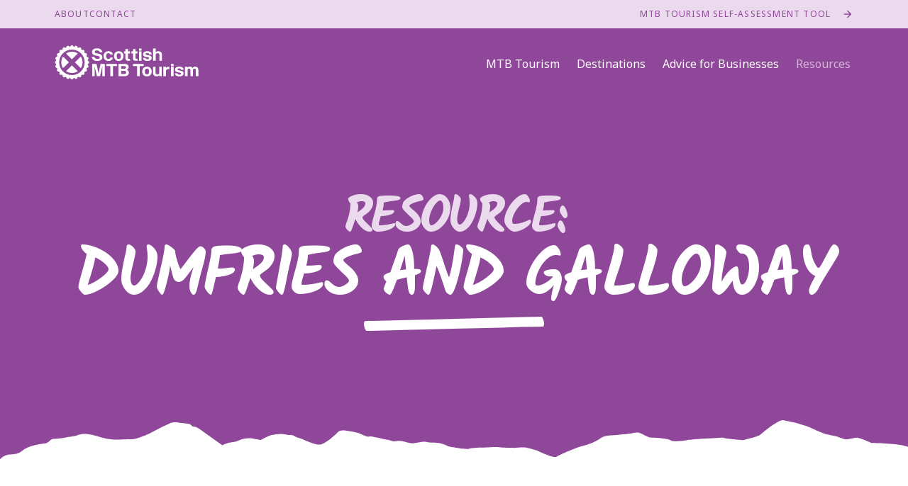

--- FILE ---
content_type: text/html; charset=UTF-8
request_url: https://scottishmtbtourism.com/resources/dumfries-and-galloway/
body_size: 7609
content:
<!DOCTYPE html>
<html class="no-js h-full scroll-smooth text-zinc-600 bg-brand-500" lang="en-GB" dir="ltr">
	<head>
		<meta charset="utf-8" />
		<meta name="viewport" content="width=device-width, initial-scale=1.0, viewport-fit=cover" />
		<script>document.documentElement.classList.replace('no-js', 'js');</script>
		<style>.js [x-cloak]{display:none}</style>

		<link rel="stylesheet" href="/assets/css/main.css?v=4576290987" />

		<link rel="preconnect" href="https://fonts.googleapis.com">
		<link rel="preconnect" href="https://fonts.gstatic.com" crossorigin>
		<link href="https://fonts.googleapis.com/css2?family=Kalam:wght@700&family=Noto+Sans:ital,wght@0,400;0,700;1,400&display=swap" rel="stylesheet">

			<link rel="alternate" type="application/rss+xml" title="Latest Case Studies" href="https://scottishmtbtourism.com/feed/caseStudies/" />
	<link rel="alternate" type="application/rss+xml" title="Latest Advice" href="https://scottishmtbtourism.com/feed/advice/" />
			<link rel="icon" type="image/svg+xml" href="/assets/images/meta-icons/favicon.svg" />
<link rel="icon" type="image/png" sizes="32x32" href="/assets/images/meta-icons/favicon.png" />
<link rel="apple-touch-icon" sizes="180x180" href="/assets/images/meta-icons/apple-touch-icon.png" />

<link rel="manifest" href="/assets/images/meta-icons/site.webmanifest" />
<meta name="apple-mobile-web-app-title" content="SMTBT" />
<meta name="application-name" content="SMTBT" />

<meta name="theme-color" content="#ebd9ed" media="(prefers-color-scheme: light)">
<meta name="theme-color" content="#8F4799" media="(prefers-color-scheme: dark)">
	<title>Dumfries and Galloway</title>
<script>window.dataLayer = window.dataLayer || [];
function gtag(){dataLayer.push(arguments)};
gtag('js', new Date());
gtag('config', 'G-F6MSNC5JYJ', {'send_page_view': true,'anonymize_ip': false,'link_attribution': false,'allow_display_features': false});
</script><meta name="description" content="Adventure Tourism &amp; The Economy">
<meta name="referrer" content="strict-origin-when-cross-origin">
<meta name="robots" content="all">
<meta content="en_GB" property="og:locale">
<meta content="Scottish Mountain Bike Tourism" property="og:site_name">
<meta content="website" property="og:type">
<meta content="https://scottishmtbtourism.com/resources/dumfries-and-galloway/" property="og:url">
<meta content="Dumfries and Galloway" property="og:title">
<meta content="Adventure Tourism &amp; The Economy" property="og:description">
<meta content="https://smtbt.filecdn.uk/media/_1200x630_crop_center-center_82_none/SMTBT_SC.png?v=1769108599" property="og:image">
<meta content="1200" property="og:image:width">
<meta content="630" property="og:image:height">
<meta content="Adventure Tourism &amp; The Economy" property="og:image:alt">
<meta name="twitter:card" content="summary_large_image">
<meta name="twitter:creator" content="@">
<meta name="twitter:title" content="Dumfries and Galloway">
<meta name="twitter:description" content="Adventure Tourism &amp; The Economy">
<meta name="twitter:image" content="https://smtbt.filecdn.uk/media/_1200x630_crop_center-center_82_none/SMTBT_SC.png?v=1769108599">
<meta name="twitter:image:width" content="1200">
<meta name="twitter:image:height" content="630">
<meta name="twitter:image:alt" content="Adventure Tourism &amp; The Economy">
<link href="https://scottishmtbtourism.com/resources/dumfries-and-galloway/" rel="canonical">
<link href="https://scottishmtbtourism.com/" rel="home">
<link type="text/plain" href="https://scottishmtbtourism.com/humans.txt" rel="author"></head>

	<body class="resourceFiles-section h-full"><script async src="https://www.googletagmanager.com/gtag/js?id=G-F6MSNC5JYJ"></script>

		<a class="focus:not-sr-only left-0 focus:opacity-100 focus:absolute top-0 z-50 inline-block !px-2 !py-1 outline-none text-sm font-bold text-center uppercase bg-yellow-300 opacity-0 sr-only" href="#main-content">Skip to main content</a>


		
  <nav
x-data="{ open: false }"
class="w-full absolute top-0 z-10"
><div
class="hidden lg:flex items-center justify-between w-full py-3 bg-brand-100"><div
class="container flex"><div
class="flex gap-x-8 w-full uppercase tracking-widest text-xs">
<a
href="https://scottishmtbtourism.com/about/" class=" flex flex-nowrap items-center duration-200 text-brand hover:text-brand-400">
About
</a>
<a
href="https://scottishmtbtourism.com/contact/" class=" flex flex-nowrap items-center duration-200 text-brand hover:text-brand-400">
Contact
</a>
<a
href="https://scottishmtbtourism.com/self-assessment/" class="ml-auto  flex flex-nowrap items-center duration-200 text-brand hover:text-brand-400">
MTB Tourism Self-Assessment Tool
<span
class="text-xl pl-4">
<svg
class="w-4 h-4" width="16" height="16" viewBox="0 0 24 24" xmlns="http://www.w3.org/2000/svg" fill="currentColor" aria-hidden="true" focusable="false" role="img"><path
d="m12 4-1.4 1.4 5.6 5.6h-12.2v2h12.2l-5.6 5.6 1.4 1.4 8-8z"/></svg></span>
</a></div></div></div><div
class="container"><div
class="flex justify-between h-16 md:h-24"><div
class="flex justify-between w-full">
<a
href="/" class="flex-shrink-0 flex items-center">
<img
class="block h-8 md:h-10 lg:h-12 w-auto" src="/assets/images/logo.svg" alt="Scottish Mountain Bike Tourism">
</a><div
class="hidden sm:ml-6 xl:flex xl:space-x-4 lg:space-x-6">
<a
href="https://scottishmtbtourism.com/why-mtb-tourism/" class="inline-flex items-center px-1 pt-1 duration-200 text-white hover:text-brand-200">
MTB Tourism
</a>
<a
href="https://scottishmtbtourism.com/destinations/" class="inline-flex items-center px-1 pt-1 duration-200 text-white hover:text-brand-200">
Destinations
</a>
<a
href="https://scottishmtbtourism.com/advice/" class="inline-flex items-center px-1 pt-1 duration-200 text-white hover:text-brand-200">
Advice for Businesses
</a>
<a
href="https://scottishmtbtourism.com/resources/" class="inline-flex items-center px-1 pt-1 duration-200 text-brand-200">
Resources
</a></div></div><div
class="flex items-center xl:hidden z-20" :class="{ 'fixed top-4 right-5 sm:right-8 md:top-[32px] md:right-[5%] lg:top-[72px] lg:right-[6%]': open, 'relative': !(open) }">
<button
type="button" class="inline-flex items-center justify-center rounded-md text-white/75 hover:text-white focus:text-white bg-transparent outline-none duration-300" aria-controls="mobile-menu" @click="open = !open" aria-expanded="false" x-bind:aria-expanded="open.toString()">
<span
class="sr-only">Open main menu</span>
<svg
x-state:on="Menu open" x-state:off="Menu closed" class="h-8 w-8 block" :class="{ 'hidden': open, 'block': !(open) }" xmlns="http://www.w3.org/2000/svg" fill="none" viewBox="0 0 24 24" stroke="currentColor" aria-hidden="true">
<path
stroke-linecap="round" stroke-linejoin="round" stroke-width="2" d="M4 6h16M4 12h16M4 18h16"></path>
</svg><svg
x-state:on="Menu open" x-state:off="Menu closed" class="h-8 w-8 hidden" :class="{ 'block': open, 'hidden': !(open) }" xmlns="http://www.w3.org/2000/svg" fill="none" viewBox="0 0 24 24" stroke="currentColor" aria-hidden="true">
<path
stroke-linecap="round" stroke-linejoin="round" stroke-width="2" d="M6 18L18 6M6 6l12 12"></path>
</svg>
</button></div></div></div><nav
class="fixed z-10 inset-0 w-full h-full min-h-screen bg-brand overflow-scroll xl:hidden safe-area-bottom"
x-show="open"
x-trap.inert.noscroll="open"
@click.outside="open = false"
x-transition:enter="transition ease-out-out duration-300"
x-transition:enter-start="opacity-0"
x-transition:enter-end="opacity-100"
x-transition:leave="transition ease-in-out duration-300"
x-transition:leave-start="opacity-100"
x-transition:leave-end="opacity-0"
x-cloak
id="mobile-menu"
><ul
class="flex flex-col justify-center min-h-screen py-3	 text-center text-lg sm:text-base md:text-xl lg:text-2xl"><li
class="w-full">
<a
href="https://scottishmtbtourism.com/why-mtb-tourism/" class="nav-link">
MTB Tourism
</a></li><li
class="w-full">
<a
href="https://scottishmtbtourism.com/destinations/" class="nav-link">
Destinations
</a></li><li
class="w-full">
<a
href="https://scottishmtbtourism.com/advice/" class="nav-link">
Advice for Businesses
</a></li><li
class="w-full">
<a
href="https://scottishmtbtourism.com/resources/" class="nav-link decoration-brand-200 font-bold !text-brand-200">
Resources
</a></li><li
class="w-full">
<a
href="https://scottishmtbtourism.com/about/" class="nav-link">
About
</a></li><li
class="w-full">
<a
href="https://scottishmtbtourism.com/contact/" class="nav-link">
Contact
</a></li><li
class="w-full">
<a
href="https://scottishmtbtourism.com/self-assessment/" class="nav-link">
MTB Tourism Self-Assessment Tool
</a></li></ul></nav></nav>
	<main class="bg-white" aria-label="Content" id="main-content">
		
  
<div class="bg-brand relative overflow-hidden ">
			<section class="container h-[30vh] min-h-[280px] sm:h-[40vh] md:h-[80vh] md:min-h-[400px] md:max-h-[540px] lg:h-[90vh] lg:max-h-[720px]">
	
        
    <div class="pt-8 sm:pt-16 md:pt-24 relative z-[5] flex flex-wrap content-center h-full max-w-4xl xl:max-w-6xl 2xl:max-w-7xl text-white text-center mx-auto">
      <h1 class="font-display w-full text-5xl sm:text-6xl md:text-7xl xl:text-8xl 2xl:text-9xl">
				<span class="text-brand-100 text-[75%] block pb-2">Resource:</span>
        Dumfries and Galloway
      </h1>

      <svg class="h-2 md:h-4 lg:h-5 w-auto mx-auto mt-3"  viewBox="0 0 304 24" focusable="false" role="img" aria-hidden="true" xmlns="http://www.w3.org/2000/svg" fill="none">
        <path fill="currentColor" d="m304 12.2-.3-3.1C303 4.7 301 0 299.2 0l-8 .2-21.6.5-32 .8-39 1-42.6 1-43.3 1.2-40 1-34.1.8-24.4.6c-3.9 0-7.8.2-11.6.3h-.5C.5 7.4-.5 10.4.3 15c.7 4.5 2.7 9 4.5 9l8-.1 21.6-.5 32-.8 39-1 42.6-1.1 43.3-1 40-1 34-1 24.5-.5c3.9 0 7.7-.2 11.6-.3h.5c1.2 0 2-1.7 2-4.4h.1Z"/>
      </svg>

          </div>
  </section>

    
  <svg class="absolute inset-x-0 -bottom-0.5 w-full max-h-16" xmlns="http://www.w3.org/2000/svg" viewBox="0 0 1440 64" fill="none" preserveAspectRatio="none"><path fill="#fff" d="M1440 42.44c-14-5.83-57.7-6.12-57.7-6.12s-15.7-7.57-22.2-8.35c-6.5-.78-16.8 4.86-22.2 1.84a120.74 120.74 0 0 0-27-7.47c-6-.97-25.5-10.69-30.8-12.63A264.65 264.65 0 0 0 1241.6 0c-8.8 0-33 20.88-36.5 23.7-3.5 2.81-26.4 8.15-26.4 8.15s-25.1-2.23-30.5-3.5c-5.3-1.25-13 .6-20.8.6-7.9 0-32.4 1.84-37.7 2.71-5.4.97-21.8 3.2-26.2.2-4.4-2.92-25.3-4.28-29.9-4.08-4.6.19-11.1-3.7-17.2-6.7-6.1-2.92-11.5-.69-15.5 0-4 .77-25.3 2.9-32.5 3.2-7 0-13.6 2.33-19 6.5a98.88 98.88 0 0 1-27.4 10.7c-6.7 1.55-35 13.3-39.2 16.5-4.3 3.12-30.5-9.5-30.5-9.5s-13-3.9-18-4.86c-5-.98-14 .38-19.1.38-5.2 0-18.4-.19-23.6-.97-5.1-.77-17.8.4-22.7.4-5 0-20.5.19-24.3 1.64-3.8 1.46-7.5 0-11.1 0-3.6 0-12.8-2.23-16.3-2.23a29.58 29.58 0 0 1-12.2-4.08 40.1 40.1 0 0 0-16.7-3.2c-4.23.3-8.48-.02-12.6-.98-4.4-.97-17.4 1.95-20 2.24-2.4.39-13.3-2.43-17-3.5-3.5-1.07-9.1-.58-12.6.2-3.4.77-6.6-1.36-11.4-2.24-4.8-.97-16.9-3.88-19.2-4.08-2.3-.2-6.9-2.04-10.3-.97-3.5 1.07-13-4.66-16.8-5.83-3.9-1.06-19.4-4.27-25.1-4.07-5.8.19-7 2.42-9.4 4.66-2.3 2.23-18.4 17.67-27.5 17.87-9.2.2-28.2-9.71-32.8-10.69-4.6-.87-8.6-4.85-12.2-4.56-3.6.2-9.3-1.17-14.1-1.75a70.33 70.33 0 0 0-17.6 2.04c-3 .78-16.5 7.77-16.5 7.77s-12.4-2.62-16-2.91a46.66 46.66 0 0 0-19.6 3.88c-3.8 2.53-8.6 1.94-13.7 2.91-5.2.98-11.3 4.28-11.3 4.28l-21.7-15.44c-4.2-2.92-19-14.57-22.5-14.09-3.5.59-4-1.26-6.3-3.2-2.4-1.85-12.1-1.94-16.9-2.91-4.8-.98-9.6-1.46-13.8 0a362.31 362.31 0 0 0-30.2 14.85c-5.4 3.3-25.3 11.37-31 11.17-5.8-.2-21.3.59-29.3.78-8 .2-23.5-4.27-33.5-7.28-10-2.92-19.5-2.24-23.7 0-4.2 2.23-14.4 2.81-18.8 3.88A81.65 81.65 0 0 1 86 29.62c-4.6-.39-8.3 5.44-12.3 6.9-2.3.97-25.2 1.55-38.2 11.94-13 10.3-23.4.68-35.5 13.6V64h1440V42.44Z"/></svg>
</div>

<div class="container py-8 md:py-16 lg:py-24">
			<div class="border border-zinc-100 bg-zinc-50 p-4 md:p-6 lg:p-8 rounded-md">
			<picture>
				<source
					media="(max-width: 640px)"
					srcset="https://smtbt.filecdn.uk/resources/media/_640xAUTO_crop_center-center_64_none/DMBinS-D-G-31.jpg?v=1769530125"
				>
				<source
					media="(max-width: 1279px)"
					srcset="https://smtbt.filecdn.uk/resources/media/_1024xAUTO_crop_center-center_72_none/DMBinS-D-G-31.jpg?v=1769241632 1x,
								https://smtbt.filecdn.uk/resources/media/_1536xAUTO_crop_center-center_68_none/DMBinS-D-G-31.jpg?v=1769530125 1.5x"
				>
				<source
					media="(min-width: 1280px)"
					srcset="https://smtbt.filecdn.uk/resources/media/_1280xAUTO_crop_center-center_72_none/DMBinS-D-G-31.jpg?v=1769530126 1x,
								https://smtbt.filecdn.uk/resources/media/_1920xAUTO_crop_center-center_68_none/DMBinS-D-G-31.jpg?v=1769530126 1.5x"
				>
				<img
					src="https://smtbt.filecdn.uk/resources/media/_1024xAUTO_crop_center-center_72_none/DMBinS-D-G-31.jpg?v=1769241632"
					alt="DG"
					class="rounded shadow-md shadow-neutral-300 mx-auto "
				/>
			</picture>
		</div>
	
	<div class="mt-8 grid gap-8 md:gap-12 sm:grid-cols-2 lg:grid-cols-3">
		<div class="space-y-8">
			<a href="https://smtbt.filecdn.uk/resources/media/DMBinS-D-G-31.jpg?v=1655665533" class="btn inline-flex bg-brand-500 font-bold text-white hover:bg-black focus:bg-black focus:outline-none">
				Download File

				<svg class="ml-3 h-6 w-6" viewBox="0 0 24 24" xmlns="http://www.w3.org/2000/svg" fill="currentColor" aria-hidden="true" focusable="false" role="img"><path d="m18 15v3h-12v-3h-2v3c0 1.1.9 2 2 2h12c1.1 0 2-.9 2-2v-3zm-1-4-1.4-1.4-2.6 2.6v-8.2h-2v8.2l-2.6-2.6-1.4 1.4 5 5z"/></svg>

			</a>

							<dl>
					<dt class="uppercase tracking-wider text-sm font-bold text-black">License</dt>
					<dd class="mt-1 block text-sm">
						Free to Use
					</dd>
				</dl>
					</div>

					<div class="space-y-8">
									<dl>
						<dt class="uppercase tracking-wider text-sm font-bold text-black">Credit</dt>
						<dd class="mt-1 block prose prose-sm prose-brand">
							DMBinS
						</dd>
					</dl>
				
							</div>
		
		<dl>
			<dt class="uppercase tracking-wider text-sm font-bold text-black mb-2">File Details</dt>
			<dd class="bg-white shadow overflow-hidden sm:rounded-lg">
				<dl class="divide-y divide-gray-200">
					<div class="p-4 sm:grid sm:grid-cols-3 sm:gap-4">
						<dt class="text-sm font-medium text-gray-500">Dimensions</dt>
						<dd class="mt-1 text-sm text-gray-900 sm:mt-0 sm:col-span-2">5472 × 3648 Pixels</dd>
					</div>
					<div class="p-4 sm:grid sm:grid-cols-3 sm:gap-4">
						<dt class="text-sm font-medium text-gray-500">Photo Size</dt>
						<dd class="mt-1 text-sm text-gray-900 sm:mt-0 sm:col-span-2">19 Megapixels</dd>
					</div>
					<div class="p-4 sm:grid sm:grid-cols-3 sm:gap-4">
						<dt class="text-sm font-medium text-gray-500">File Size</dt>
						<dd class="mt-1 text-sm text-gray-900 sm:mt-0 sm:col-span-2">15.23 MB</dd>
					</div>
					<div class="p-4 sm:grid sm:grid-cols-3 sm:gap-4">
						<dt class="text-sm font-medium text-gray-500">File Type</dt>
						<dd class="mt-1 text-sm text-gray-900 sm:mt-0 sm:col-span-2">JPG</dd>
					</div>
					<div class="p-4 sm:grid sm:grid-cols-3 sm:gap-4">
						<dt class="text-sm font-medium text-gray-500">Tags</dt>
						<dd class="mt-1 text-sm text-gray-900 sm:mt-0 sm:col-span-2">
							<ol class="flex flex-wrap gap-2 text-xs">
															</ol>
						</dd>
					</div>
				</dl>
			</dd>

		</dl>
	</div>
</div>



	<div class="container pb-12 md:pb-16 lg:pb-24">
		<div class="pb-6 mb-8 border-b-2 border-brand-100 flex flex-nowrap items-center justify-between">
			<h2 class="font-display text-black text-3xl sm:text-4xl">More Photos</h2>
			<a class="text-brand hover:text-black focus:text-black inline-flex items-center justify-center uppercase tracking-wider text-xs" href="/resources/">
				See All

					<svg class="ml-3 -mr-1 h-4 w-4" width="16" height="16" viewBox="0 0 24 24" xmlns="http://www.w3.org/2000/svg" fill="currentColor" aria-hidden="true" focusable="false" role="img"><path d="m12 4-1.4 1.4 5.6 5.6h-12.2v2h12.2l-5.6 5.6 1.4 1.4 8-8z"/></svg>

			</a>
		</div>

		<div class="grid gap-5 md:gap-8 xl:gap-8 sm:grid-cols-2 max-w-4xl mx-auto lg:grid-cols-4 lg:max-w-none">
												<div>
						<a href="https://scottishmtbtourism.com/resources/cairngorms-7/">
							


	<div class="w-full h-full grid place-items-center">
							<img
				src="https://smtbt.filecdn.uk/resources/media/_354xAUTO_crop_center-center_70_none/DMBinS-Cairngorms-7.jpg?v=1769112111"
				srcset="https://smtbt.filecdn.uk/resources/media/_708xAUTO_crop_center-center_60_none/DMBinS-Cairngorms-7.jpg?v=1769121692 1.5x"
				alt="DM Bin S Cairngorms 7"
				class="object-cover w-full h-full h-48 w-full object-cover rounded-sm"
				
			/>
			</div>
						</a>
					</div>
												<div>
						<a href="https://scottishmtbtourism.com/resources/cairngorms/">
							


	<div class="w-full h-full grid place-items-center">
							<img
				src="https://smtbt.filecdn.uk/resources/media/_354xAUTO_crop_center-center_70_none/Cairngorms-Credit-Scotty-Laughland.jpeg?v=1769164915"
				srcset="https://smtbt.filecdn.uk/resources/media/_708xAUTO_crop_center-center_60_none/Cairngorms-Credit-Scotty-Laughland.jpeg?v=1769176617 1.5x"
				alt="Cairngorms Credit Scotty Laughland"
				class="object-cover w-full h-full h-48 w-full object-cover rounded-sm"
				
			/>
			</div>
						</a>
					</div>
												<div>
						<a href="https://scottishmtbtourism.com/resources/comrie-croft-perthshire/">
							


	<div class="w-full h-full grid place-items-center">
							<img
				src="https://smtbt.filecdn.uk/resources/media/_354xAUTO_crop_center-center_70_none/DMBinS-Perthshire-Comrie-Croft-Credit-DMBinS.jpg?v=1769158023"
				srcset="https://smtbt.filecdn.uk/resources/media/_708xAUTO_crop_center-center_60_none/DMBinS-Perthshire-Comrie-Croft-Credit-DMBinS.jpg?v=1769176622 1.5x"
				alt="DMBinS Perthshire Comrie Croft Credit DMBinS"
				class="object-cover w-full h-full h-48 w-full object-cover rounded-sm"
				
			/>
			</div>
						</a>
					</div>
												<div>
						<a href="https://scottishmtbtourism.com/resources/aberdeenshire-5/">
							


	<div class="w-full h-full grid place-items-center">
							<img
				src="https://smtbt.filecdn.uk/resources/media/_354xAUTO_crop_center-center_70_none/DMBinS-Aberdeenshire_-2.jpg?v=1769152165"
				srcset="https://smtbt.filecdn.uk/resources/media/_708xAUTO_crop_center-center_60_none/DMBinS-Aberdeenshire_-2.jpg?v=1769176617 1.5x"
				alt="DM Bin S Aberdeenshire 2"
				class="object-cover w-full h-full h-48 w-full object-cover rounded-sm"
				
			/>
			</div>
						</a>
					</div>
					</div>
	</div>



	<div class="bg-brand-400 relative md:overflow-hidden">
		<div class="container text-white md:overflow-hidden">
			<div class="md:w-1/2 flex flex-wrap content-center py-12 pr-12 lg:py-16 lg:pr-16 md:overflow-hidden lg:min-h-[500px]">
				
									<h2 class="font-display w-full text-4xl lg:text-5xl xl:text-6xl">Self Assessment Tool</h2>

					<svg class="h-2 md:h-3 w-auto mt-3"  viewBox="0 0 304 24" focusable="false" role="img" aria-hidden="true" xmlns="http://www.w3.org/2000/svg" fill="none">
						<path fill="currentColor" d="m304 12.2-.3-3.1C303 4.7 301 0 299.2 0l-8 .2-21.6.5-32 .8-39 1-42.6 1-43.3 1.2-40 1-34.1.8-24.4.6c-3.9 0-7.8.2-11.6.3h-.5C.5 7.4-.5 10.4.3 15c.7 4.5 2.7 9 4.5 9l8-.1 21.6-.5 32-.8 39-1 42.6-1.1 43.3-1 40-1 34-1 24.5-.5c3.9 0 7.7-.2 11.6-.3h.5c1.2 0 2-1.7 2-4.4h.1Z"/>
					</svg>
				
									<p class="w-full lg:text-lg xl:text-xl pt-8">
						Our handy questionnaire allows you to quickly evaluate how you currently cater to MTB tourists, while identifying any gaps and the opportunities that may help enhance your offering.
					</p>
				
									<p class="pt-8 flex w-full">
						<a class="btn inline-flex items-center justify-center uppercase tracking-wider"  href="https://scottishmtbtourism.com/self-assessment/" target="_blank">
							Start
							<svg class="h-6 w-6 -mr-1 ml-3 -rotate-45" width="16" height="16" viewBox="0 0 24 24" xmlns="http://www.w3.org/2000/svg" fill="currentColor" aria-hidden="true" focusable="false" role="img"><path d="m12 4-1.4 1.4 5.6 5.6h-12.2v2h12.2l-5.6 5.6 1.4 1.4 8-8z"/></svg>

						</a>
					</p>
							</div>

			
							<div class="container-full md:container-full-reset md:absolute md:z-0 md:inset-y-0 md:right-0 md:w-1/2 bg-brand-100 md:overflow-hidden">
					
										
																					<img
							src="https://smtbt.filecdn.uk/media/CTA/_720xAUTO_crop_center-center_78_none/SMTBT_SA_CTA.png?v=1769108605"
							srcset="https://smtbt.filecdn.uk/media/CTA/_1440xAUTO_crop_center-center_70_none/SMTBT_SA_CTA.png?v=1769108602 1.5x"
							alt="SELF-ASSESSMENT CTA"
							class="object-cover w-full h-80 md:h-full"
							
						/>
									</div>
					</div>
	</div>
	</main>

  <footer
class="bg-brand" aria-labelledby="footer-heading"><h2 id="footer-heading" class="sr-only">Site Footer</h2><div
class="container pt-12 pb-4 lg:pt-16 lg:pb-6 text-sm text-white"><div
class="grid grid-cols-12 gap-4"><div
class="col-span-full sm:col-span-5 md:col-span-6 lg:col-span-3">
<img
class="h-10 lg:h-12" src="/assets/images/logo.svg" alt="Scottish Mountain Bike Tourism"></div><div
class="col-span-full sm:col-span-7 md:col-span-6 lg:col-span-4 xl:col-span-5 grid grid-cols-2 gap-4"><ul
class="space-y-4"><li>
<a
href="https://scottishmtbtourism.com/why-mtb-tourism/" class="hover:text-brand-100 focus:text-brand-100 focus:underline outline-none duration-300">
MTB Tourism
</a></li><li>
<a
href="https://scottishmtbtourism.com/destinations/" class="hover:text-brand-100 focus:text-brand-100 focus:underline outline-none duration-300">
Destinations
</a></li><li>
<a
href="https://scottishmtbtourism.com/advice/" class="hover:text-brand-100 focus:text-brand-100 focus:underline outline-none duration-300">
Advice for Businesses
</a></li><li>
<a
href="https://scottishmtbtourism.com/resources/" class="hover:text-brand-100 focus:text-brand-100 focus:underline outline-none duration-300">
Resources
</a></li></ul><ul
class="space-y-4"><li>
<a
href="https://scottishmtbtourism.com/about/" class="hover:text-brand-100 focus:text-brand-100 focus:underline outline-none duration-300">
About
</a></li><li>
<a
href="https://scottishmtbtourism.com/contact/" class="hover:text-brand-100 focus:text-brand-100 focus:underline outline-none duration-300">
Contact
</a></li><li>
<a
href="https://scottishmtbtourism.com/self-assessment/" class="hover:text-brand-100 focus:text-brand-100 focus:underline outline-none duration-300">
MTB Tourism Self-Assessment Tool
</a></li></ul></div><div
class="col-span-full lg:col-span-5 xl:col-span-4"><div
class="flex flex-wrap lg:flex-col items-end justify-between gap-4 h-full" id="mc_embed_signup"><form
class="w-full sm:max-w-md lg:max-w-none lg:w-full validate border-t border-brand-300 sm:border-none pt-6 mt-4 sm:pt-0 sm:mt-0" action="https://scottishcycling.us1.list-manage.com/subscribe/post?u=066adf7aa31e13738b426ae94&amp;id=2f2b03944e" method="post" id="mc-embedded-subscribe-form" name="mc-embedded-subscribe-form" target="_blank" novalidate>
<span
class="block pb-2">Subscribe to our newsletter</span><div
class="flex flex-nowrap" id="mc_embed_signup_scroll">
<label
for="mce-EMAIL" class="sr-only">Email Address</label>
<input
class="outline-none rounded-l px-4 required email flex-grow text-brand-500" placeholder="Email" type="email" value="" name="EMAIL" id="mce-EMAIL"><div
style="position: absolute; left: -5000px;" aria-hidden="true">
<input
type="text" name="b_066adf7aa31e13738b426ae94_2f2b03944e" tabindex="-1" value=""></div><input
class="btn outline-none focus:ring-2 focus:ring-brand-700 text-xs flex-shrink min-w-0 cursor-pointer -ml-2 uppercase tracking-wider" type="submit" value="Subscribe →" name="subscribe" id="mc-embedded-subscribe" class="button"></div></form><div
class="flex space-x-6"></div></div></div><div
class="col-span-full pt-4 md:pt-8 text-white flex flex-wrap justify-between gap-8"><dl><dt
class="opacity-60 mb-2">Funded By</dt><dd
class="space-x-4">
<a
class="inline-block hover:opacity-70 focus:opacity-70 duration-200" href="https://www.hie.co.uk/our-region/regional-projects/nih/" target="_blank" rel="noopener noreferrer">
<img
class="h-8 md:h-12" src="https://smtbt.filecdn.uk/media/footer-logos/NIH.svg?v=1650024258" alt="NIH">
</a>
<a
class="inline-block hover:opacity-70 focus:opacity-70 duration-200" href="https://www.hie.co.uk/" target="_blank" rel="noopener noreferrer">
<img
class="h-8 md:h-12" src="https://smtbt.filecdn.uk/media/footer-logos/HIE.svg?v=1650024257" alt="HIE">
</a>
<span
class="inline-block">
<img
class="h-8 md:h-12" src="https://smtbt.filecdn.uk/media/footer-logos/CRD.svg?v=1650024257" alt="CRD">
</span></dd></dl><dl><dt
class="opacity-60 mb-2">Delivered By</dt><dd
class="space-x-4">
<a
class="inline-block hover:opacity-70 focus:opacity-70 duration-200" href="https://dmbins.com/" target="_blank" rel="noopener noreferrer">
<img
class="h-8 md:h-12" src="https://smtbt.filecdn.uk/media/footer-logos/logo-dmbins.svg?v=1650024281" alt="Logo dmbins">
</a></dd></dl></div></div></div><div
class="container border-t border-brand-300 pt-4 pb-8 sm:pt-5 sm:pb-10 grid md:grid-cols-3 gap-4 text-center text-white text-sm"><ul
class="flex flex-wrap justify-center md:justify-start"><li
class="pr-4">
<a
class="hover:text-brand-100 focus:text-brand-100 focus:underline duration-300 outline-none" href="https://scottishmtbtourism.com/terms-conditions/">Terms &amp; Conditions</a></li><li
class="pr-4">
<a
class="hover:text-brand-100 focus:text-brand-100 focus:underline duration-300 outline-none" href="https://scottishmtbtourism.com/privacy-policy/">Privacy Policy</a></li><li
class="pr-4">
<a
class="hover:text-brand-100 focus:text-brand-100 focus:underline duration-300 outline-none" href="https://scottishmtbtourism.com/cookies/">Cookies</a></li></ul><p
class="md:text-center" id="site-copyright">
© Copyright 2026 Developing Mountain Biking in Scotland</p><p
class="md:text-right">Website by <a
class="hover:text-brand-100 focus:text-brand-100 focus:underline duration-300 outline-none" href="https://bough.studio" title="Visit bough.studio">Bough</a> &amp; <a
class="hover:text-brand-100 focus:text-brand-100 focus:underline duration-300 outline-none" href="https://yep.digital" title="Visit yep.digital">Yep <span
class="sr-only">Digital</span></a></p></div></footer>

		
		<script defer src="/assets/js/alpine-clipboard.min.js"></script>
		<script defer src="/assets/js/alpine-tooltip-1.2.0.js" ></script>
		<script defer src="/assets/js/alpine-focus.js"></script>
		<script defer src="/assets/js/alpine-collapse.js"></script>
		<script defer src="/assets/js/alpine.js"></script>
	<script type="application/ld+json">{"@context":"https://schema.org","@graph":[{"@type":"WebPage","author":{"@id":"https://scottishmtbtourism.com#identity"},"copyrightHolder":{"@id":"https://scottishmtbtourism.com#identity"},"copyrightYear":"2022","creator":{"@id":"https://yep.digital#creator"},"dateCreated":"2022-06-16T16:21:02+01:00","dateModified":"2022-06-16T16:21:52+01:00","datePublished":"2022-06-16T16:21:00+01:00","description":"Adventure Tourism & The Economy","headline":"Dumfries and Galloway","image":{"@type":"ImageObject","url":"https://smtbt.filecdn.uk/media/_1200x630_crop_center-center_82_none/SMTBT_SC.png?v=1769108599"},"inLanguage":"en-gb","mainEntityOfPage":"https://scottishmtbtourism.com/resources/dumfries-and-galloway/","name":"Dumfries and Galloway","publisher":{"@id":"https://yep.digital#creator"},"url":"https://scottishmtbtourism.com/resources/dumfries-and-galloway/"},{"@id":"https://scottishmtbtourism.com#identity","@type":"LocalBusiness","alternateName":"SMTBT","name":"Scottish Mountain Bike Tourism","priceRange":"$","url":"https://scottishmtbtourism.com"},{"@id":"https://yep.digital#creator","@type":"LocalBusiness","alternateName":"Ryan Roberts","description":"Ryan Roberts (Yep Digital) is a freelance web developer.","name":"Yep Digital","priceRange":"$","url":"https://yep.digital"},{"@type":"BreadcrumbList","description":"Breadcrumbs list","itemListElement":[{"@type":"ListItem","item":"https://scottishmtbtourism.com/","name":"Home","position":1},{"@type":"ListItem","item":"https://scottishmtbtourism.com/resources/","name":"Resources","position":2},{"@type":"ListItem","item":"https://scottishmtbtourism.com/resources/dumfries-and-galloway/","name":"Dumfries and Galloway","position":3}],"name":"Breadcrumbs"}]}</script></body>
</html>


--- FILE ---
content_type: text/css
request_url: https://scottishmtbtourism.com/assets/css/main.css?v=4576290987
body_size: 14431
content:
/*! tailwindcss v3.1.4 | MIT License | https://tailwindcss.com*/*,:after,:before{border:0 solid #e5e7eb;box-sizing:border-box}:after,:before{--tw-content:""}html{-webkit-text-size-adjust:100%;font-family:Noto Sans,ui-sans-serif,system-ui,-apple-system,Segoe UI,Roboto,Ubuntu,Cantarell,sans-serif,BlinkMacSystemFont,Helvetica Neue,Arial,Apple Color Emoji,Segoe UI Emoji,Segoe UI Symbol,Noto Color Emoji;line-height:1.5;-moz-tab-size:4;-o-tab-size:4;tab-size:4}body{line-height:inherit;margin:0}hr{border-top-width:1px;color:inherit;height:0}abbr:where([title]){-webkit-text-decoration:underline dotted;text-decoration:underline dotted}h1,h2,h3,h4,h5,h6{font-size:inherit;font-weight:inherit}a{color:inherit;text-decoration:inherit}b,strong{font-weight:bolder}code,kbd,pre,samp{font-family:ui-monospace,SFMono-Regular,Menlo,Monaco,Consolas,Liberation Mono,Courier New,monospace;font-size:1em}small{font-size:80%}sub,sup{font-size:75%;line-height:0;position:relative;vertical-align:baseline}sub{bottom:-.25em}sup{top:-.5em}table{border-collapse:collapse;border-color:inherit;text-indent:0}button,input,optgroup,select,textarea{color:inherit;font-family:inherit;font-size:100%;font-weight:inherit;line-height:inherit;margin:0;padding:0}button,select{text-transform:none}[type=button],[type=reset],[type=submit],button{-webkit-appearance:button;background-color:transparent;background-image:none}:-moz-focusring{outline:auto}:-moz-ui-invalid{box-shadow:none}progress{vertical-align:baseline}::-webkit-inner-spin-button,::-webkit-outer-spin-button{height:auto}[type=search]{-webkit-appearance:textfield;outline-offset:-2px}::-webkit-search-decoration{-webkit-appearance:none}::-webkit-file-upload-button{-webkit-appearance:button;font:inherit}summary{display:list-item}blockquote,dd,dl,figure,h1,h2,h3,h4,h5,h6,hr,p,pre{margin:0}fieldset{margin:0}fieldset,legend{padding:0}menu,ol,ul{list-style:none;margin:0;padding:0}textarea{resize:vertical}input::-moz-placeholder,textarea::-moz-placeholder{color:#9ca3af;opacity:1}input::placeholder,textarea::placeholder{color:#9ca3af;opacity:1}[role=button],button{cursor:pointer}:disabled{cursor:default}audio,canvas,embed,iframe,img,object,svg,video{display:block;vertical-align:middle}img,video{height:auto;max-width:100%}.focus-visible{outline:2px solid transparent;outline-color:#8f4799;outline-offset:2px;transition-property:none}:focus-visible{outline:2px solid transparent;outline-color:#8f4799;outline-offset:2px;transition-property:none}html{-webkit-tap-highlight-color:transparent}*,:after,:before{--tw-border-spacing-x:0;--tw-border-spacing-y:0;--tw-translate-x:0;--tw-translate-y:0;--tw-rotate:0;--tw-skew-x:0;--tw-skew-y:0;--tw-scale-x:1;--tw-scale-y:1;--tw-pan-x: ;--tw-pan-y: ;--tw-pinch-zoom: ;--tw-scroll-snap-strictness:proximity;--tw-ordinal: ;--tw-slashed-zero: ;--tw-numeric-figure: ;--tw-numeric-spacing: ;--tw-numeric-fraction: ;--tw-ring-inset: ;--tw-ring-offset-width:0px;--tw-ring-offset-color:#fff;--tw-ring-color:rgba(59,130,246,.5);--tw-ring-offset-shadow:0 0 transparent;--tw-ring-shadow:0 0 transparent;--tw-shadow:0 0 transparent;--tw-shadow-colored:0 0 transparent;--tw-blur: ;--tw-brightness: ;--tw-contrast: ;--tw-grayscale: ;--tw-hue-rotate: ;--tw-invert: ;--tw-saturate: ;--tw-sepia: ;--tw-drop-shadow: ;--tw-backdrop-blur: ;--tw-backdrop-brightness: ;--tw-backdrop-contrast: ;--tw-backdrop-grayscale: ;--tw-backdrop-hue-rotate: ;--tw-backdrop-invert: ;--tw-backdrop-opacity: ;--tw-backdrop-saturate: ;--tw-backdrop-sepia: }::-webkit-backdrop{--tw-border-spacing-x:0;--tw-border-spacing-y:0;--tw-translate-x:0;--tw-translate-y:0;--tw-rotate:0;--tw-skew-x:0;--tw-skew-y:0;--tw-scale-x:1;--tw-scale-y:1;--tw-pan-x: ;--tw-pan-y: ;--tw-pinch-zoom: ;--tw-scroll-snap-strictness:proximity;--tw-ordinal: ;--tw-slashed-zero: ;--tw-numeric-figure: ;--tw-numeric-spacing: ;--tw-numeric-fraction: ;--tw-ring-inset: ;--tw-ring-offset-width:0px;--tw-ring-offset-color:#fff;--tw-ring-color:rgba(59,130,246,.5);--tw-ring-offset-shadow:0 0 transparent;--tw-ring-shadow:0 0 transparent;--tw-shadow:0 0 transparent;--tw-shadow-colored:0 0 transparent;--tw-blur: ;--tw-brightness: ;--tw-contrast: ;--tw-grayscale: ;--tw-hue-rotate: ;--tw-invert: ;--tw-saturate: ;--tw-sepia: ;--tw-drop-shadow: ;--tw-backdrop-blur: ;--tw-backdrop-brightness: ;--tw-backdrop-contrast: ;--tw-backdrop-grayscale: ;--tw-backdrop-hue-rotate: ;--tw-backdrop-invert: ;--tw-backdrop-opacity: ;--tw-backdrop-saturate: ;--tw-backdrop-sepia: }::backdrop{--tw-border-spacing-x:0;--tw-border-spacing-y:0;--tw-translate-x:0;--tw-translate-y:0;--tw-rotate:0;--tw-skew-x:0;--tw-skew-y:0;--tw-scale-x:1;--tw-scale-y:1;--tw-pan-x: ;--tw-pan-y: ;--tw-pinch-zoom: ;--tw-scroll-snap-strictness:proximity;--tw-ordinal: ;--tw-slashed-zero: ;--tw-numeric-figure: ;--tw-numeric-spacing: ;--tw-numeric-fraction: ;--tw-ring-inset: ;--tw-ring-offset-width:0px;--tw-ring-offset-color:#fff;--tw-ring-color:rgba(59,130,246,.5);--tw-ring-offset-shadow:0 0 transparent;--tw-ring-shadow:0 0 transparent;--tw-shadow:0 0 transparent;--tw-shadow-colored:0 0 transparent;--tw-blur: ;--tw-brightness: ;--tw-contrast: ;--tw-grayscale: ;--tw-hue-rotate: ;--tw-invert: ;--tw-saturate: ;--tw-sepia: ;--tw-drop-shadow: ;--tw-backdrop-blur: ;--tw-backdrop-brightness: ;--tw-backdrop-contrast: ;--tw-backdrop-grayscale: ;--tw-backdrop-hue-rotate: ;--tw-backdrop-invert: ;--tw-backdrop-opacity: ;--tw-backdrop-saturate: ;--tw-backdrop-sepia: }.prose{color:var(--tw-prose-body);max-width:65ch}.prose :where([class~=lead]):not(:where([class~=not-prose] *)){color:var(--tw-prose-lead);font-size:1.25em;line-height:1.6;margin-bottom:1.2em;margin-top:1.2em}.prose :where(a):not(:where([class~=not-prose] *)){color:var(--tw-prose-links);font-weight:500;text-decoration:underline}.prose :where(strong):not(:where([class~=not-prose] *)){color:var(--tw-prose-bold);font-weight:600}.prose :where(ol):not(:where([class~=not-prose] *)){list-style-type:decimal;padding-left:1.625em}.prose :where(ol[type=A]):not(:where([class~=not-prose] *)){list-style-type:upper-alpha}.prose :where(ol[type=a]):not(:where([class~=not-prose] *)){list-style-type:lower-alpha}.prose :where(ol[type=A s]):not(:where([class~=not-prose] *)){list-style-type:upper-alpha}.prose :where(ol[type=a s]):not(:where([class~=not-prose] *)){list-style-type:lower-alpha}.prose :where(ol[type=I]):not(:where([class~=not-prose] *)){list-style-type:upper-roman}.prose :where(ol[type=i]):not(:where([class~=not-prose] *)){list-style-type:lower-roman}.prose :where(ol[type=I s]):not(:where([class~=not-prose] *)){list-style-type:upper-roman}.prose :where(ol[type=i s]):not(:where([class~=not-prose] *)){list-style-type:lower-roman}.prose :where(ol[type="1"]):not(:where([class~=not-prose] *)){list-style-type:decimal}.prose :where(ul):not(:where([class~=not-prose] *)){list-style-type:disc;padding-left:1.625em}.prose :where(ol>li):not(:where([class~=not-prose] *))::marker{color:var(--tw-prose-counters);font-weight:400}.prose :where(ul>li):not(:where([class~=not-prose] *))::marker{color:var(--tw-prose-bullets)}.prose :where(hr):not(:where([class~=not-prose] *)){border-color:var(--tw-prose-hr);border-top-width:1px;margin-bottom:3em;margin-top:3em}.prose :where(blockquote):not(:where([class~=not-prose] *)){border-left-color:var(--tw-prose-quote-borders);border-left-width:.25rem;color:var(--tw-prose-quotes);font-style:italic;font-weight:500;margin-bottom:1.6em;margin-top:1.6em;padding-left:1em;quotes:"\201C""\201D""\2018""\2019"}.prose :where(blockquote p:first-of-type):not(:where([class~=not-prose] *)):before{content:open-quote}.prose :where(blockquote p:last-of-type):not(:where([class~=not-prose] *)):after{content:close-quote}.prose :where(h1):not(:where([class~=not-prose] *)){color:var(--tw-prose-headings);font-size:2.25em;font-weight:800;line-height:1.1111111;margin-bottom:.8888889em;margin-top:0}.prose :where(h1 strong):not(:where([class~=not-prose] *)){font-weight:900}.prose :where(h2):not(:where([class~=not-prose] *)){color:var(--tw-prose-headings);font-size:1.5em;font-weight:700;line-height:1.3333333;margin-bottom:1em;margin-top:2em}.prose :where(h2 strong):not(:where([class~=not-prose] *)){font-weight:800}.prose :where(h3):not(:where([class~=not-prose] *)){color:var(--tw-prose-headings);font-size:1.25em;font-weight:600;line-height:1.6;margin-bottom:.6em;margin-top:1.6em}.prose :where(h3 strong):not(:where([class~=not-prose] *)){font-weight:700}.prose :where(h4):not(:where([class~=not-prose] *)){color:var(--tw-prose-headings);font-weight:600;line-height:1.5;margin-bottom:.5em;margin-top:1.5em}.prose :where(h4 strong):not(:where([class~=not-prose] *)){font-weight:700}.prose :where(figure>*):not(:where([class~=not-prose] *)){margin-bottom:0;margin-top:0}.prose :where(figcaption):not(:where([class~=not-prose] *)){color:var(--tw-prose-captions);font-size:.875em;line-height:1.4285714;margin-top:.8571429em}.prose :where(code):not(:where([class~=not-prose] *)){color:var(--tw-prose-code);font-size:.875em;font-weight:600}.prose :where(code):not(:where([class~=not-prose] *)):before{content:"`"}.prose :where(code):not(:where([class~=not-prose] *)):after{content:"`"}.prose :where(a code):not(:where([class~=not-prose] *)){color:var(--tw-prose-links)}.prose :where(pre):not(:where([class~=not-prose] *)){background-color:var(--tw-prose-pre-bg);border-radius:.375rem;color:var(--tw-prose-pre-code);font-size:.875em;font-weight:400;line-height:1.7142857;margin-bottom:1.7142857em;margin-top:1.7142857em;overflow-x:auto;padding:.8571429em 1.1428571em}.prose :where(pre code):not(:where([class~=not-prose] *)){background-color:transparent;border-radius:0;border-width:0;color:inherit;font-family:inherit;font-size:inherit;font-weight:inherit;line-height:inherit;padding:0}.prose :where(pre code):not(:where([class~=not-prose] *)):before{content:none}.prose :where(pre code):not(:where([class~=not-prose] *)):after{content:none}.prose :where(table):not(:where([class~=not-prose] *)){font-size:.875em;line-height:1.7142857;margin-bottom:2em;margin-top:2em;table-layout:auto;text-align:left;width:100%}.prose :where(thead):not(:where([class~=not-prose] *)){border-bottom-color:var(--tw-prose-th-borders);border-bottom-width:1px}.prose :where(thead th):not(:where([class~=not-prose] *)){color:var(--tw-prose-headings);font-weight:600;padding-bottom:.5714286em;padding-left:.5714286em;padding-right:.5714286em;vertical-align:bottom}.prose :where(tbody tr):not(:where([class~=not-prose] *)){border-bottom-color:var(--tw-prose-td-borders);border-bottom-width:1px}.prose :where(tbody tr:last-child):not(:where([class~=not-prose] *)){border-bottom-width:0}.prose :where(tbody td):not(:where([class~=not-prose] *)){padding:.5714286em;vertical-align:baseline}.prose{--tw-prose-body:#374151;--tw-prose-headings:#111827;--tw-prose-lead:#4b5563;--tw-prose-links:#111827;--tw-prose-bold:#111827;--tw-prose-counters:#6b7280;--tw-prose-bullets:#d1d5db;--tw-prose-hr:#e5e7eb;--tw-prose-quotes:#111827;--tw-prose-quote-borders:#e5e7eb;--tw-prose-captions:#6b7280;--tw-prose-code:#111827;--tw-prose-pre-code:#e5e7eb;--tw-prose-pre-bg:#1f2937;--tw-prose-th-borders:#d1d5db;--tw-prose-td-borders:#e5e7eb;--tw-prose-invert-body:#d1d5db;--tw-prose-invert-headings:#fff;--tw-prose-invert-lead:#9ca3af;--tw-prose-invert-links:#fff;--tw-prose-invert-bold:#fff;--tw-prose-invert-counters:#9ca3af;--tw-prose-invert-bullets:#4b5563;--tw-prose-invert-hr:#374151;--tw-prose-invert-quotes:#f3f4f6;--tw-prose-invert-quote-borders:#374151;--tw-prose-invert-captions:#9ca3af;--tw-prose-invert-code:#fff;--tw-prose-invert-pre-code:#d1d5db;--tw-prose-invert-pre-bg:rgba(0,0,0,.5);--tw-prose-invert-th-borders:#4b5563;--tw-prose-invert-td-borders:#374151;font-size:1rem;line-height:1.75}.prose :where(p):not(:where([class~=not-prose] *)){margin-bottom:1.25em;margin-top:1.25em}.prose :where(img):not(:where([class~=not-prose] *)){margin-bottom:2em;margin-top:2em}.prose :where(video):not(:where([class~=not-prose] *)){margin-bottom:2em;margin-top:2em}.prose :where(figure):not(:where([class~=not-prose] *)){margin-bottom:2em;margin-top:2em}.prose :where(h2 code):not(:where([class~=not-prose] *)){font-size:.875em}.prose :where(h3 code):not(:where([class~=not-prose] *)){font-size:.9em}.prose :where(li):not(:where([class~=not-prose] *)){margin-bottom:.5em;margin-top:.5em}.prose :where(ol>li):not(:where([class~=not-prose] *)){padding-left:.375em}.prose :where(ul>li):not(:where([class~=not-prose] *)){padding-left:.375em}.prose>:where(ul>li p):not(:where([class~=not-prose] *)){margin-bottom:.75em;margin-top:.75em}.prose>:where(ul>li>:first-child):not(:where([class~=not-prose] *)){margin-top:1.25em}.prose>:where(ul>li>:last-child):not(:where([class~=not-prose] *)){margin-bottom:1.25em}.prose>:where(ol>li>:first-child):not(:where([class~=not-prose] *)){margin-top:1.25em}.prose>:where(ol>li>:last-child):not(:where([class~=not-prose] *)){margin-bottom:1.25em}.prose :where(ul ul,ul ol,ol ul,ol ol):not(:where([class~=not-prose] *)){margin-bottom:.75em;margin-top:.75em}.prose :where(hr+*):not(:where([class~=not-prose] *)){margin-top:0}.prose :where(h2+*):not(:where([class~=not-prose] *)){margin-top:0}.prose :where(h3+*):not(:where([class~=not-prose] *)){margin-top:0}.prose :where(h4+*):not(:where([class~=not-prose] *)){margin-top:0}.prose :where(thead th:first-child):not(:where([class~=not-prose] *)){padding-left:0}.prose :where(thead th:last-child):not(:where([class~=not-prose] *)){padding-right:0}.prose :where(tbody td:first-child):not(:where([class~=not-prose] *)){padding-left:0}.prose :where(tbody td:last-child):not(:where([class~=not-prose] *)){padding-right:0}.prose>:where(:first-child):not(:where([class~=not-prose] *)){margin-top:0}.prose>:where(:last-child):not(:where([class~=not-prose] *)){margin-bottom:0}.prose-sm{font-size:.875rem;line-height:1.7142857}.prose-sm :where(p):not(:where([class~=not-prose] *)){margin-bottom:1.1428571em;margin-top:1.1428571em}.prose-sm :where([class~=lead]):not(:where([class~=not-prose] *)){font-size:1.2857143em;line-height:1.5555556;margin-bottom:.8888889em;margin-top:.8888889em}.prose-sm :where(blockquote):not(:where([class~=not-prose] *)){margin-bottom:1.3333333em;margin-top:1.3333333em;padding-left:1.1111111em}.prose-sm :where(h1):not(:where([class~=not-prose] *)){font-size:2.1428571em;line-height:1.2;margin-bottom:.8em;margin-top:0}.prose-sm :where(h2):not(:where([class~=not-prose] *)){font-size:1.4285714em;line-height:1.4;margin-bottom:.8em;margin-top:1.6em}.prose-sm :where(h3):not(:where([class~=not-prose] *)){font-size:1.2857143em;line-height:1.5555556;margin-bottom:.4444444em;margin-top:1.5555556em}.prose-sm :where(h4):not(:where([class~=not-prose] *)){line-height:1.4285714;margin-bottom:.5714286em;margin-top:1.4285714em}.prose-sm :where(img):not(:where([class~=not-prose] *)){margin-bottom:1.7142857em;margin-top:1.7142857em}.prose-sm :where(video):not(:where([class~=not-prose] *)){margin-bottom:1.7142857em;margin-top:1.7142857em}.prose-sm :where(figure):not(:where([class~=not-prose] *)){margin-bottom:1.7142857em;margin-top:1.7142857em}.prose-sm :where(figure>*):not(:where([class~=not-prose] *)){margin-bottom:0;margin-top:0}.prose-sm :where(figcaption):not(:where([class~=not-prose] *)){font-size:.8571429em;line-height:1.3333333;margin-top:.6666667em}.prose-sm :where(code):not(:where([class~=not-prose] *)){font-size:.8571429em}.prose-sm :where(h2 code):not(:where([class~=not-prose] *)){font-size:.9em}.prose-sm :where(h3 code):not(:where([class~=not-prose] *)){font-size:.8888889em}.prose-sm :where(pre):not(:where([class~=not-prose] *)){border-radius:.25rem;font-size:.8571429em;line-height:1.6666667;margin-bottom:1.6666667em;margin-top:1.6666667em;padding:.6666667em 1em}.prose-sm :where(ol):not(:where([class~=not-prose] *)){padding-left:1.5714286em}.prose-sm :where(ul):not(:where([class~=not-prose] *)){padding-left:1.5714286em}.prose-sm :where(li):not(:where([class~=not-prose] *)){margin-bottom:.2857143em;margin-top:.2857143em}.prose-sm :where(ol>li):not(:where([class~=not-prose] *)){padding-left:.4285714em}.prose-sm :where(ul>li):not(:where([class~=not-prose] *)){padding-left:.4285714em}.prose-sm>:where(ul>li p):not(:where([class~=not-prose] *)){margin-bottom:.5714286em;margin-top:.5714286em}.prose-sm>:where(ul>li>:first-child):not(:where([class~=not-prose] *)){margin-top:1.1428571em}.prose-sm>:where(ul>li>:last-child):not(:where([class~=not-prose] *)){margin-bottom:1.1428571em}.prose-sm>:where(ol>li>:first-child):not(:where([class~=not-prose] *)){margin-top:1.1428571em}.prose-sm>:where(ol>li>:last-child):not(:where([class~=not-prose] *)){margin-bottom:1.1428571em}.prose-sm :where(ul ul,ul ol,ol ul,ol ol):not(:where([class~=not-prose] *)){margin-bottom:.5714286em;margin-top:.5714286em}.prose-sm :where(hr):not(:where([class~=not-prose] *)){margin-bottom:2.8571429em;margin-top:2.8571429em}.prose-sm :where(hr+*):not(:where([class~=not-prose] *)){margin-top:0}.prose-sm :where(h2+*):not(:where([class~=not-prose] *)){margin-top:0}.prose-sm :where(h3+*):not(:where([class~=not-prose] *)){margin-top:0}.prose-sm :where(h4+*):not(:where([class~=not-prose] *)){margin-top:0}.prose-sm :where(table):not(:where([class~=not-prose] *)){font-size:.8571429em;line-height:1.5}.prose-sm :where(thead th):not(:where([class~=not-prose] *)){padding-bottom:.6666667em;padding-left:1em;padding-right:1em}.prose-sm :where(thead th:first-child):not(:where([class~=not-prose] *)){padding-left:0}.prose-sm :where(thead th:last-child):not(:where([class~=not-prose] *)){padding-right:0}.prose-sm :where(tbody td):not(:where([class~=not-prose] *)){padding:.6666667em 1em}.prose-sm :where(tbody td:first-child):not(:where([class~=not-prose] *)){padding-left:0}.prose-sm :where(tbody td:last-child):not(:where([class~=not-prose] *)){padding-right:0}.prose-sm>:where(:first-child):not(:where([class~=not-prose] *)){margin-top:0}.prose-sm>:where(:last-child):not(:where([class~=not-prose] *)){margin-bottom:0}.prose-lg{font-size:1.125rem;line-height:1.7777778}.prose-lg :where(p):not(:where([class~=not-prose] *)){margin-bottom:1.3333333em;margin-top:1.3333333em}.prose-lg :where([class~=lead]):not(:where([class~=not-prose] *)){font-size:1.2222222em;line-height:1.4545455;margin-bottom:1.0909091em;margin-top:1.0909091em}.prose-lg :where(blockquote):not(:where([class~=not-prose] *)){margin-bottom:1.6666667em;margin-top:1.6666667em;padding-left:1em}.prose-lg :where(h1):not(:where([class~=not-prose] *)){font-size:2.6666667em;line-height:1;margin-bottom:.8333333em;margin-top:0}.prose-lg :where(h2):not(:where([class~=not-prose] *)){font-size:1.6666667em;line-height:1.3333333;margin-bottom:1.0666667em;margin-top:1.8666667em}.prose-lg :where(h3):not(:where([class~=not-prose] *)){font-size:1.3333333em;line-height:1.5;margin-bottom:.6666667em;margin-top:1.6666667em}.prose-lg :where(h4):not(:where([class~=not-prose] *)){line-height:1.5555556;margin-bottom:.4444444em;margin-top:1.7777778em}.prose-lg :where(img):not(:where([class~=not-prose] *)){margin-bottom:1.7777778em;margin-top:1.7777778em}.prose-lg :where(video):not(:where([class~=not-prose] *)){margin-bottom:1.7777778em;margin-top:1.7777778em}.prose-lg :where(figure):not(:where([class~=not-prose] *)){margin-bottom:1.7777778em;margin-top:1.7777778em}.prose-lg :where(figure>*):not(:where([class~=not-prose] *)){margin-bottom:0;margin-top:0}.prose-lg :where(figcaption):not(:where([class~=not-prose] *)){font-size:.8888889em;line-height:1.5;margin-top:1em}.prose-lg :where(code):not(:where([class~=not-prose] *)){font-size:.8888889em}.prose-lg :where(h2 code):not(:where([class~=not-prose] *)){font-size:.8666667em}.prose-lg :where(h3 code):not(:where([class~=not-prose] *)){font-size:.875em}.prose-lg :where(pre):not(:where([class~=not-prose] *)){border-radius:.375rem;font-size:.8888889em;line-height:1.75;margin-bottom:2em;margin-top:2em;padding:1em 1.5em}.prose-lg :where(ol):not(:where([class~=not-prose] *)){padding-left:1.5555556em}.prose-lg :where(ul):not(:where([class~=not-prose] *)){padding-left:1.5555556em}.prose-lg :where(li):not(:where([class~=not-prose] *)){margin-bottom:.6666667em;margin-top:.6666667em}.prose-lg :where(ol>li):not(:where([class~=not-prose] *)){padding-left:.4444444em}.prose-lg :where(ul>li):not(:where([class~=not-prose] *)){padding-left:.4444444em}.prose-lg>:where(ul>li p):not(:where([class~=not-prose] *)){margin-bottom:.8888889em;margin-top:.8888889em}.prose-lg>:where(ul>li>:first-child):not(:where([class~=not-prose] *)){margin-top:1.3333333em}.prose-lg>:where(ul>li>:last-child):not(:where([class~=not-prose] *)){margin-bottom:1.3333333em}.prose-lg>:where(ol>li>:first-child):not(:where([class~=not-prose] *)){margin-top:1.3333333em}.prose-lg>:where(ol>li>:last-child):not(:where([class~=not-prose] *)){margin-bottom:1.3333333em}.prose-lg :where(ul ul,ul ol,ol ul,ol ol):not(:where([class~=not-prose] *)){margin-bottom:.8888889em;margin-top:.8888889em}.prose-lg :where(hr):not(:where([class~=not-prose] *)){margin-bottom:3.1111111em;margin-top:3.1111111em}.prose-lg :where(hr+*):not(:where([class~=not-prose] *)){margin-top:0}.prose-lg :where(h2+*):not(:where([class~=not-prose] *)){margin-top:0}.prose-lg :where(h3+*):not(:where([class~=not-prose] *)){margin-top:0}.prose-lg :where(h4+*):not(:where([class~=not-prose] *)){margin-top:0}.prose-lg :where(table):not(:where([class~=not-prose] *)){font-size:.8888889em;line-height:1.5}.prose-lg :where(thead th):not(:where([class~=not-prose] *)){padding-bottom:.75em;padding-left:.75em;padding-right:.75em}.prose-lg :where(thead th:first-child):not(:where([class~=not-prose] *)){padding-left:0}.prose-lg :where(thead th:last-child):not(:where([class~=not-prose] *)){padding-right:0}.prose-lg :where(tbody td):not(:where([class~=not-prose] *)){padding:.75em}.prose-lg :where(tbody td:first-child):not(:where([class~=not-prose] *)){padding-left:0}.prose-lg :where(tbody td:last-child):not(:where([class~=not-prose] *)){padding-right:0}.prose-lg>:where(:first-child):not(:where([class~=not-prose] *)){margin-top:0}.prose-lg>:where(:last-child):not(:where([class~=not-prose] *)){margin-bottom:0}.prose-invert{--tw-prose-body:var(--tw-prose-invert-body);--tw-prose-headings:var(--tw-prose-invert-headings);--tw-prose-lead:var(--tw-prose-invert-lead);--tw-prose-links:var(--tw-prose-invert-links);--tw-prose-bold:var(--tw-prose-invert-bold);--tw-prose-counters:var(--tw-prose-invert-counters);--tw-prose-bullets:var(--tw-prose-invert-bullets);--tw-prose-hr:var(--tw-prose-invert-hr);--tw-prose-quotes:var(--tw-prose-invert-quotes);--tw-prose-quote-borders:var(--tw-prose-invert-quote-borders);--tw-prose-captions:var(--tw-prose-invert-captions);--tw-prose-code:var(--tw-prose-invert-code);--tw-prose-pre-code:var(--tw-prose-invert-pre-code);--tw-prose-pre-bg:var(--tw-prose-invert-pre-bg);--tw-prose-th-borders:var(--tw-prose-invert-th-borders);--tw-prose-td-borders:var(--tw-prose-invert-td-borders)}.prose-brand{--tw-prose-body:#8f4799;--tw-prose-headings:#72397a;--tw-prose-lead:#8f4799;--tw-prose-links:#8f4799;--tw-prose-bold:#8f4799;--tw-prose-counters:#8f4799;--tw-prose-bullets:#ac62b6;--tw-prose-hr:#c189c8;--tw-prose-quotes:#1d0f1f;--tw-prose-quote-borders:#c189c8;--tw-prose-captions:#ac62b6;--tw-prose-code:#8f4799;--tw-prose-pre-code:#ebd9ed;--tw-prose-pre-bg:#f4eaf5;--tw-prose-th-borders:#ebd9ed;--tw-prose-td-borders:#ebd9ed;--tw-prose-invert-body:#d7b2db;--tw-prose-invert-headings:#fff;--tw-prose-invert-lead:#c189c8;--tw-prose-invert-links:#fff;--tw-prose-invert-bold:#fff;--tw-prose-invert-counters:#ac62b6;--tw-prose-invert-bullets:#72397a;--tw-prose-invert-hr:#552a5b;--tw-prose-invert-quotes:#ebd9ed;--tw-prose-invert-quote-borders:#552a5b;--tw-prose-invert-captions:#ac62b6;--tw-prose-invert-code:#fff;--tw-prose-invert-pre-code:#c189c8;--tw-prose-invert-pre-bg:rgba(0,0,0,.5);--tw-prose-invert-th-borders:#72397a;--tw-prose-invert-td-borders:#552a5b}.container{margin-left:auto;margin-right:auto;max-width:1440px;width:92%}@media (min-width:640px){.container{width:90%}}@media (min-width:1024px){.container{width:88%}}.container-full{--tw-translate-x:-50%;margin-left:50%;margin-right:0;transform:translate(var(--tw-translate-x),var(--tw-translate-y)) rotate(var(--tw-rotate)) skewX(var(--tw-skew-x)) skewY(var(--tw-skew-y)) scaleX(var(--tw-scale-x)) scaleY(var(--tw-scale-y));width:100vw}.intro-field{--tw-border-opacity:1;--tw-text-opacity:1;background-color:transparent;border-color:rgba(85,42,91,var(--tw-border-opacity));border-radius:0!important;border-width:0 0 2px;color:rgba(38,38,38,var(--tw-text-opacity));font-weight:500;padding:.75rem 0;width:100%}.intro-field::-moz-placeholder{--tw-text-opacity:1;color:rgba(193,137,200,var(--tw-text-opacity));font-size:1.25rem;line-height:1.75rem}.intro-field::placeholder{--tw-text-opacity:1;color:rgba(193,137,200,var(--tw-text-opacity));font-size:1.25rem;line-height:1.75rem}.intro-field:focus{outline:2px solid transparent;outline-offset:2px}.intro-field.focus-visible,.intro-field:focus{border-color:#8f4799;outline:none!important}.intro-field:focus,.intro-field:focus-visible{outline:none!important}.intro-field:focus,.intro-field:focus-visible{border-color:#8f4799}.btn{--tw-bg-opacity:1;--tw-text-opacity:1;align-items:center;background-color:rgba(215,178,219,var(--tw-bg-opacity));border-radius:.375rem;color:rgba(85,42,91,var(--tw-text-opacity));display:inline-flex;flex-wrap:nowrap;justify-content:space-between;min-width:120px;padding:.75rem;transition-duration:.3s}.btn:focus,.btn:hover{--tw-bg-opacity:1;background-color:rgba(244,234,245,var(--tw-bg-opacity))}@media (min-width:640px){.btn{min-width:192px}}@media (min-width:768px){.btn{padding-left:1.5rem;padding-right:1.5rem}}.btn-compact{--tw-bg-opacity:1;--tw-text-opacity:1;align-items:center;background-color:rgba(215,178,219,var(--tw-bg-opacity));border-radius:.375rem;color:rgba(85,42,91,var(--tw-text-opacity));display:inline-flex;flex-wrap:nowrap;justify-content:space-between;padding:.75rem 1rem;transition-duration:.3s}.btn-compact:hover{--tw-bg-opacity:1;background-color:rgba(244,234,245,var(--tw-bg-opacity))}@media (min-width:768px){.btn-compact{padding-left:1.5rem;padding-right:1.5rem}}.btn-sm{--tw-bg-opacity:1;--tw-text-opacity:1;align-items:center;background-color:rgba(215,178,219,var(--tw-bg-opacity));border-radius:.375rem;color:rgba(85,42,91,var(--tw-text-opacity));display:inline-flex;flex-wrap:nowrap;justify-content:space-between;padding:.5rem .75rem;transition-duration:.3s}.btn-sm:hover{--tw-bg-opacity:1;background-color:rgba(244,234,245,var(--tw-bg-opacity))}@media (min-width:768px){.btn-sm{padding-left:1rem;padding-right:1rem}}.btn-ghost{--tw-text-opacity:1;align-items:center;background-color:transparent;border-color:rgba(215,178,219,.5);border-radius:.375rem;border-width:2px;color:rgba(143,71,153,var(--tw-text-opacity));display:inline-flex;flex-wrap:nowrap;justify-content:space-between;padding:.75rem 1rem;transition-duration:.3s}.btn-ghost:focus,.btn-ghost:hover{--tw-bg-opacity:1;background-color:rgba(244,234,245,var(--tw-bg-opacity))}@media (min-width:768px){.btn-ghost{padding-left:1.5rem;padding-right:1.5rem}}.focus-ring{outline:2px solid transparent;outline-offset:2px}.focus-ring.focus-visible{border-radius:.375rem;outline-color:#c189c8;outline-offset:2px;outline-width:2px}.focus-ring:focus-visible{border-radius:.375rem;outline-color:#c189c8;outline-offset:2px;outline-width:2px}.heading-1{--tw-text-opacity:1;color:rgba(143,71,153,var(--tw-text-opacity));font-size:1.5rem;font-weight:700;line-height:2rem;line-height:1.25}@media (min-width:768px){.heading-1{font-size:1.875rem;line-height:2.25rem}}.advice-group{counter-reset:advice-counter;list-style:none}.advice-heading{counter-increment:advice-counter}.advice-heading:before{--tw-text-opacity:1;color:rgba(143,71,153,var(--tw-text-opacity));content:counter(advice-counter) ".";font-size:1.5rem;font-weight:700;line-height:2rem;margin-right:1rem}@media (min-width:768px){.advice-heading:before{margin-left:-2.25rem}}.sr-only{clip:rect(0,0,0,0);border-width:0;height:1px;margin:-1px;overflow:hidden;padding:0;position:absolute;white-space:nowrap;width:1px}.pointer-events-none{pointer-events:none}.fixed{position:fixed}.absolute{position:absolute}.relative{position:relative}.inset-0{bottom:0;top:0}.inset-0,.inset-x-0{left:0;right:0}.inset-y-0{bottom:0;top:0}.left-0{left:0}.top-0{top:0}.top-4{top:1rem}.left-4{left:1rem}.right-0{right:0}.right-5{right:1.25rem}.-bottom-0\.5{bottom:-.125rem}.-bottom-0,.bottom-0{bottom:0}.-right-6{right:-1.5rem}.top-8{top:2rem}.z-20{z-index:20}.z-0{z-index:0}.z-50{z-index:50}.z-10{z-index:10}.z-\[5\]{z-index:5}.col-span-full{grid-column:1/-1}.m-auto{margin:auto}.mx-auto{margin-left:auto;margin-right:auto}.-mx-2{margin-left:-.5rem;margin-right:-.5rem}.-mx-4{margin-left:-1rem;margin-right:-1rem}.my-3{margin-bottom:.75rem;margin-top:.75rem}.-mx-1{margin-left:-.25rem;margin-right:-.25rem}.my-2{margin-bottom:.5rem;margin-top:.5rem}.my-4{margin-bottom:1rem;margin-top:1rem}.mx-3{margin-left:.75rem;margin-right:.75rem}.mt-3{margin-top:.75rem}.mt-4{margin-top:1rem}.mb-16{margin-bottom:4rem}.mb-3{margin-bottom:.75rem}.mb-4{margin-bottom:1rem}.mb-6{margin-bottom:1.5rem}.mt-2{margin-top:.5rem}.mb-8{margin-bottom:2rem}.ml-1{margin-left:.25rem}.mt-0\.5{margin-top:.125rem}.mt-0{margin-top:0}.mr-2{margin-right:.5rem}.mt-1{margin-top:.25rem}.-mr-1{margin-right:-.25rem}.ml-3{margin-left:.75rem}.ml-auto{margin-left:auto}.ml-2{margin-left:.5rem}.-mr-9{margin-right:-2.25rem}.-ml-2{margin-left:-.5rem}.mb-2{margin-bottom:.5rem}.mt-8{margin-top:2rem}.-mt-px{margin-top:-1px}.ml-\[50\%\]{margin-left:50%}.mr-0{margin-right:0}.mr-auto{margin-right:auto}.mr-4{margin-right:1rem}.-ml-1\.5{margin-left:-.375rem}.-ml-1{margin-left:-.25rem}.block{display:block}.\!block{display:block!important}.inline-block{display:inline-block}.inline{display:inline}.flex{display:flex}.inline-flex{display:inline-flex}.grid{display:grid}.hidden{display:none}.aspect-video{aspect-ratio:16/9}.h-2{height:.5rem}.h-full{height:100%}.h-72{height:18rem}.h-56{height:14rem}.h-5{height:1.25rem}.h-6{height:1.5rem}.h-4{height:1rem}.h-28{height:7rem}.h-1{height:.25rem}.h-40{height:10rem}.h-12{height:3rem}.h-80{height:20rem}.h-10{height:2.5rem}.h-8{height:2rem}.h-16{height:4rem}.h-\[50vh\]{height:50vh}.h-\[30vh\]{height:30vh}.h-1\/2{height:50%}.h-\[1\.1em\]{height:1.1em}.h-7{height:1.75rem}.h-9{height:2.25rem}.h-48{height:12rem}.h-\[1\.2em\]{height:1.2em}.max-h-screen{max-height:100vh}.max-h-16{max-height:4rem}.max-h-\[75vh\]{max-height:75vh}.min-h-screen{min-height:100vh}.min-h-\[280px\]{min-height:280px}.min-h-\[165px\]{min-height:165px}.min-h-\[240px\]{min-height:240px}.w-auto{width:auto}.w-full{width:100%}.w-5{width:1.25rem}.w-1\/2{width:50%}.w-6{width:1.5rem}.w-4{width:1rem}.w-32{width:8rem}.w-8{width:2rem}.w-\[1\.1em\]{width:1.1em}.w-10{width:2.5rem}.w-0{width:0}.w-screen{width:100vw}.w-7{width:1.75rem}.w-9{width:2.25rem}.w-64{width:16rem}.w-\[1\.2em\]{width:1.2em}.min-w-0{min-width:0}.max-w-4xl{max-width:56rem}.max-w-3xl{max-width:48rem}.max-w-full{max-width:100%}.max-w-md{max-width:28rem}.max-w-lg{max-width:32rem}.max-w-6xl{max-width:72rem}.max-w-none{max-width:none}.max-w-2xl{max-width:42rem}.max-w-7xl{max-width:80rem}.max-w-sm{max-width:24rem}.max-w-xs{max-width:20rem}.max-w-screen-sm{max-width:640px}.max-w-xl{max-width:36rem}.max-w-\[124px\]{max-width:124px}.flex-1{flex:1 1 0%}.flex-auto{flex:1 1 auto}.flex-none{flex:none}.flex-shrink-0{flex-shrink:0}.flex-shrink{flex-shrink:1}.flex-grow{flex-grow:1}.origin-top-right{transform-origin:top right}.-translate-x-1\/2{--tw-translate-x:-50%}.-translate-x-1\/2,.rotate-0{transform:translate(var(--tw-translate-x),var(--tw-translate-y)) rotate(var(--tw-rotate)) skewX(var(--tw-skew-x)) skewY(var(--tw-skew-y)) scaleX(var(--tw-scale-x)) scaleY(var(--tw-scale-y))}.rotate-0{--tw-rotate:0deg}.rotate-\[225deg\]{--tw-rotate:225deg}.-rotate-45,.rotate-\[225deg\]{transform:translate(var(--tw-translate-x),var(--tw-translate-y)) rotate(var(--tw-rotate)) skewX(var(--tw-skew-x)) skewY(var(--tw-skew-y)) scaleX(var(--tw-scale-x)) scaleY(var(--tw-scale-y))}.-rotate-45{--tw-rotate:-45deg}.rotate-180{--tw-rotate:180deg}.-rotate-90,.rotate-180{transform:translate(var(--tw-translate-x),var(--tw-translate-y)) rotate(var(--tw-rotate)) skewX(var(--tw-skew-x)) skewY(var(--tw-skew-y)) scaleX(var(--tw-scale-x)) scaleY(var(--tw-scale-y))}.-rotate-90{--tw-rotate:-90deg}.rotate-45{--tw-rotate:45deg}.rotate-45,.transform{transform:translate(var(--tw-translate-x),var(--tw-translate-y)) rotate(var(--tw-rotate)) skewX(var(--tw-skew-x)) skewY(var(--tw-skew-y)) scaleX(var(--tw-scale-x)) scaleY(var(--tw-scale-y))}.cursor-zoom-in{cursor:zoom-in}.cursor-pointer{cursor:pointer}.cursor-not-allowed{cursor:not-allowed}.\!cursor-not-allowed{cursor:not-allowed!important}.scroll-mt-14{scroll-margin-top:3.5rem}.scroll-mt-8{scroll-margin-top:2rem}.appearance-none{-webkit-appearance:none;-moz-appearance:none;appearance:none}.break-inside-avoid{-moz-column-break-inside:avoid;break-inside:avoid;page-break-inside:avoid}.grid-cols-1{grid-template-columns:repeat(1,minmax(0,1fr))}.grid-cols-2{grid-template-columns:repeat(2,minmax(0,1fr))}.grid-cols-12{grid-template-columns:repeat(12,minmax(0,1fr))}.flex-row{flex-direction:row}.flex-row-reverse{flex-direction:row-reverse}.flex-col{flex-direction:column}.flex-col-reverse{flex-direction:column-reverse}.flex-wrap{flex-wrap:wrap}.flex-nowrap{flex-wrap:nowrap}.place-items-center{align-items:center;justify-items:center;place-items:center}.content-center{align-content:center}.content-start{align-content:flex-start}.items-start{align-items:flex-start}.items-end{align-items:flex-end}.items-center{align-items:center}.justify-start{justify-content:flex-start}.justify-end{justify-content:flex-end}.justify-center{justify-content:center}.justify-between{justify-content:space-between}.gap-4{gap:1rem}.gap-8{gap:2rem}.gap-5{gap:1.25rem}.gap-2{gap:.5rem}.gap-x-4{-moz-column-gap:1rem;column-gap:1rem}.gap-y-6{row-gap:1.5rem}.gap-y-8{row-gap:2rem}.gap-x-8{-moz-column-gap:2rem;column-gap:2rem}.space-x-1>:not([hidden])~:not([hidden]){--tw-space-x-reverse:0;margin-left:calc(.25rem*(1 - var(--tw-space-x-reverse)));margin-right:calc(.25rem*var(--tw-space-x-reverse))}.space-y-4>:not([hidden])~:not([hidden]){--tw-space-y-reverse:0;margin-bottom:calc(1rem*var(--tw-space-y-reverse));margin-top:calc(1rem*(1 - var(--tw-space-y-reverse)))}.space-x-6>:not([hidden])~:not([hidden]){--tw-space-x-reverse:0;margin-left:calc(1.5rem*(1 - var(--tw-space-x-reverse)));margin-right:calc(1.5rem*var(--tw-space-x-reverse))}.space-y-0>:not([hidden])~:not([hidden]){--tw-space-y-reverse:0;margin-bottom:calc(0px*var(--tw-space-y-reverse));margin-top:calc(0px*(1 - var(--tw-space-y-reverse)))}.space-y-3>:not([hidden])~:not([hidden]){--tw-space-y-reverse:0;margin-bottom:calc(.75rem*var(--tw-space-y-reverse));margin-top:calc(.75rem*(1 - var(--tw-space-y-reverse)))}.space-x-2>:not([hidden])~:not([hidden]){--tw-space-x-reverse:0;margin-left:calc(.5rem*(1 - var(--tw-space-x-reverse)));margin-right:calc(.5rem*var(--tw-space-x-reverse))}.space-x-4>:not([hidden])~:not([hidden]){--tw-space-x-reverse:0;margin-left:calc(1rem*(1 - var(--tw-space-x-reverse)));margin-right:calc(1rem*var(--tw-space-x-reverse))}.space-y-8>:not([hidden])~:not([hidden]){--tw-space-y-reverse:0;margin-bottom:calc(2rem*var(--tw-space-y-reverse));margin-top:calc(2rem*(1 - var(--tw-space-y-reverse)))}.divide-y>:not([hidden])~:not([hidden]){--tw-divide-y-reverse:0;border-bottom-width:calc(1px*var(--tw-divide-y-reverse));border-top-width:calc(1px*(1 - var(--tw-divide-y-reverse)))}.divide-gray-200>:not([hidden])~:not([hidden]){--tw-divide-opacity:1;border-color:rgba(229,231,235,var(--tw-divide-opacity))}.self-center{align-self:center}.overflow-hidden{overflow:hidden}.overflow-scroll{overflow:scroll}.scroll-smooth{scroll-behavior:smooth}.truncate{overflow:hidden;text-overflow:ellipsis}.truncate,.whitespace-nowrap{white-space:nowrap}.rounded-md{border-radius:.375rem}.rounded-sm{border-radius:.125rem}.rounded{border-radius:.25rem}.rounded-xl{border-radius:.75rem}.rounded-lg{border-radius:.5rem}.rounded-l{border-bottom-left-radius:.25rem;border-top-left-radius:.25rem}.rounded-t-md{border-top-left-radius:.375rem;border-top-right-radius:.375rem}.border{border-width:1px}.border-y-2{border-bottom-width:2px}.border-t-2,.border-y-2{border-top-width:2px}.border-b-2{border-bottom-width:2px}.border-t{border-top-width:1px}.border-b{border-bottom-width:1px}.border-brand-100{--tw-border-opacity:1;border-color:rgba(235,217,237,var(--tw-border-opacity))}.border-brand-200{--tw-border-opacity:1;border-color:rgba(215,178,219,var(--tw-border-opacity))}.border-gray-200{--tw-border-opacity:1;border-color:rgba(229,231,235,var(--tw-border-opacity))}.border-transparent{border-color:transparent}.border-brand-300{--tw-border-opacity:1;border-color:rgba(193,137,200,var(--tw-border-opacity))}.border-brand-500{--tw-border-opacity:1;border-color:rgba(143,71,153,var(--tw-border-opacity))}.border-zinc-100{--tw-border-opacity:1;border-color:rgba(244,244,245,var(--tw-border-opacity))}.bg-brand-50{--tw-bg-opacity:1;background-color:rgba(244,234,245,var(--tw-bg-opacity))}.bg-brand-500{--tw-bg-opacity:1;background-color:rgba(143,71,153,var(--tw-bg-opacity))}.bg-brand-900{--tw-bg-opacity:1;background-color:rgba(29,15,31,var(--tw-bg-opacity))}.bg-yellow-300{--tw-bg-opacity:1;background-color:rgba(253,224,71,var(--tw-bg-opacity))}.bg-white{--tw-bg-opacity:1;background-color:rgba(255,255,255,var(--tw-bg-opacity))}.bg-brand-100{--tw-bg-opacity:1;background-color:rgba(235,217,237,var(--tw-bg-opacity))}.bg-brand-200{--tw-bg-opacity:1;background-color:rgba(215,178,219,var(--tw-bg-opacity))}.bg-brand-400{--tw-bg-opacity:1;background-color:rgba(172,98,182,var(--tw-bg-opacity))}.bg-transparent{background-color:transparent}.bg-brand{--tw-bg-opacity:1;background-color:rgba(143,71,153,var(--tw-bg-opacity))}.bg-brand-900\/30{background-color:rgba(29,15,31,.3)}.bg-brand-200\/75{background-color:rgba(215,178,219,.75)}.bg-brand-100\/60{background-color:rgba(235,217,237,.6)}.bg-yellow-100{--tw-bg-opacity:1;background-color:rgba(254,249,195,var(--tw-bg-opacity))}.bg-zinc-50{--tw-bg-opacity:1;background-color:rgba(250,250,250,var(--tw-bg-opacity))}.bg-zinc-100{--tw-bg-opacity:1;background-color:rgba(244,244,245,var(--tw-bg-opacity))}.bg-gradient-to-b{background-image:linear-gradient(to bottom,var(--tw-gradient-stops))}.from-brand-900\/75{--tw-gradient-from:rgba(29,15,31,.75);--tw-gradient-to:rgba(29,15,31,0);--tw-gradient-stops:var(--tw-gradient-from),var(--tw-gradient-to)}.to-transparent{--tw-gradient-to:transparent}.bg-cover{background-size:cover}.bg-center{background-position:50%}.fill-current{fill:currentColor}.object-cover{-o-object-fit:cover;object-fit:cover}.p-2{padding:.5rem}.p-8{padding:2rem}.p-4{padding:1rem}.p-0\.5{padding:.125rem}.p-0{padding:0}.p-6{padding:1.5rem}.py-8{padding-bottom:2rem;padding-top:2rem}.py-12{padding-bottom:3rem;padding-top:3rem}.\!px-2{padding-left:.5rem!important;padding-right:.5rem!important}.\!py-1{padding-bottom:.25rem!important;padding-top:.25rem!important}.px-4{padding-left:1rem;padding-right:1rem}.py-3{padding-bottom:.75rem;padding-top:.75rem}.py-0\.5{padding-bottom:.125rem;padding-top:.125rem}.py-0{padding-bottom:0;padding-top:0}.px-6{padding-left:1.5rem;padding-right:1.5rem}.py-4{padding-bottom:1rem;padding-top:1rem}.py-1{padding-bottom:.25rem;padding-top:.25rem}.px-1{padding-left:.25rem;padding-right:.25rem}.py-6{padding-bottom:1.5rem;padding-top:1.5rem}.px-3{padding-left:.75rem;padding-right:.75rem}.py-2{padding-bottom:.5rem;padding-top:.5rem}.px-1\.5{padding-left:.375rem;padding-right:.375rem}.px-2{padding-left:.5rem;padding-right:.5rem}.pb-6{padding-bottom:1.5rem}.pb-8{padding-bottom:2rem}.pr-1{padding-right:.25rem}.pt-8{padding-top:2rem}.pb-3{padding-bottom:.75rem}.pt-2{padding-top:.5rem}.pb-4{padding-bottom:1rem}.pt-1{padding-top:.25rem}.pt-4{padding-top:1rem}.pt-3{padding-top:.75rem}.pb-0\.5{padding-bottom:.125rem}.pb-0{padding-bottom:0}.pr-6{padding-right:1.5rem}.pt-5{padding-top:1.25rem}.pr-12{padding-right:3rem}.pr-4{padding-right:1rem}.pl-4{padding-left:1rem}.pt-12{padding-top:3rem}.pt-6{padding-top:1.5rem}.pb-2{padding-bottom:.5rem}.pt-24{padding-top:6rem}.pb-16{padding-bottom:4rem}.pb-12{padding-bottom:3rem}.pt-10{padding-top:2.5rem}.pb-1{padding-bottom:.25rem}.pl-1{padding-left:.25rem}.pb-24{padding-bottom:6rem}.text-left{text-align:left}.text-center{text-align:center}.text-right{text-align:right}.-indent-3{text-indent:-.75rem}.font-display{font-family:Kalam,ui-sans-serif,system-ui,-apple-system,Segoe UI,Roboto,Ubuntu,Cantarell,Noto Sans,sans-serif,BlinkMacSystemFont,Helvetica Neue,Arial,Apple Color Emoji,Segoe UI Emoji,Segoe UI Symbol,Noto Color Emoji}.font-mono{font-family:ui-monospace,SFMono-Regular,Menlo,Monaco,Consolas,Liberation Mono,Courier New,monospace}.text-4xl{font-size:2.25rem;line-height:2.5rem}.text-2xl{font-size:1.5rem;line-height:2rem}.text-3xl{font-size:1.875rem;line-height:2.25rem}.text-8xl{font-size:6rem;line-height:1}.text-sm{font-size:.875rem;line-height:1.25rem}.text-lg{font-size:1.125rem;line-height:1.75rem}.text-base{font-size:1rem;line-height:1.5rem}.text-xs{font-size:.75rem;line-height:1rem}.text-xl{font-size:1.25rem;line-height:1.75rem}.text-5xl{font-size:3rem;line-height:1}.text-\[75\%\]{font-size:75%}.text-6xl{font-size:3.75rem;line-height:1}.font-semibold{font-weight:600}.font-bold{font-weight:700}.font-medium{font-weight:500}.font-normal{font-weight:400}.uppercase{text-transform:uppercase}.not-italic{font-style:normal}.\!leading-\[1\.175\]{line-height:1.175!important}.leading-none{line-height:1}.leading-snug{line-height:1.375}.leading-tight{line-height:1.25}.tracking-wider{letter-spacing:.05em}.tracking-widest{letter-spacing:.1em}.text-brand{--tw-text-opacity:1;color:rgba(143,71,153,var(--tw-text-opacity))}.text-brand-200{--tw-text-opacity:1;color:rgba(215,178,219,var(--tw-text-opacity))}.text-black{--tw-text-opacity:1;color:rgba(0,0,0,var(--tw-text-opacity))}.text-brand-400{--tw-text-opacity:1;color:rgba(172,98,182,var(--tw-text-opacity))}.text-brand-300{--tw-text-opacity:1;color:rgba(193,137,200,var(--tw-text-opacity))}.text-white{--tw-text-opacity:1;color:rgba(255,255,255,var(--tw-text-opacity))}.text-brand-100{--tw-text-opacity:1;color:rgba(235,217,237,var(--tw-text-opacity))}.text-zinc-600{--tw-text-opacity:1;color:rgba(82,82,91,var(--tw-text-opacity))}.text-gray-500{--tw-text-opacity:1;color:rgba(107,114,128,var(--tw-text-opacity))}.text-brand-700{--tw-text-opacity:1;color:rgba(85,42,91,var(--tw-text-opacity))}.text-brand-500{--tw-text-opacity:1;color:rgba(143,71,153,var(--tw-text-opacity))}.text-brand-600{--tw-text-opacity:1;color:rgba(114,57,122,var(--tw-text-opacity))}.text-zinc-800{--tw-text-opacity:1;color:rgba(39,39,42,var(--tw-text-opacity))}.text-gray-900{--tw-text-opacity:1;color:rgba(17,24,39,var(--tw-text-opacity))}.text-gray-400{--tw-text-opacity:1;color:rgba(156,163,175,var(--tw-text-opacity))}.text-white\/75{color:hsla(0,0%,100%,.75)}.\!text-brand-200{--tw-text-opacity:1!important;color:rgba(215,178,219,var(--tw-text-opacity))!important}.text-red-500{--tw-text-opacity:1;color:rgba(239,68,68,var(--tw-text-opacity))}.\!text-brand-500{--tw-text-opacity:1!important;color:rgba(143,71,153,var(--tw-text-opacity))!important}.\!text-brand-600{--tw-text-opacity:1!important;color:rgba(114,57,122,var(--tw-text-opacity))!important}.text-gray-300{--tw-text-opacity:1;color:rgba(209,213,219,var(--tw-text-opacity))}.text-brand-50{--tw-text-opacity:1;color:rgba(244,234,245,var(--tw-text-opacity))}.underline{-webkit-text-decoration-line:underline;text-decoration-line:underline}.decoration-brand-200{-webkit-text-decoration-color:#d7b2db;text-decoration-color:#d7b2db}.placeholder-brand-200::-moz-placeholder{--tw-placeholder-opacity:1;color:rgba(215,178,219,var(--tw-placeholder-opacity))}.placeholder-brand-200::placeholder{--tw-placeholder-opacity:1;color:rgba(215,178,219,var(--tw-placeholder-opacity))}.opacity-50{opacity:.5}.opacity-0{opacity:0}.opacity-60{opacity:.6}.opacity-100{opacity:1}.shadow-md{--tw-shadow:0 4px 6px -1px rgba(0,0,0,.1),0 2px 4px -2px rgba(0,0,0,.1);--tw-shadow-colored:0 4px 6px -1px var(--tw-shadow-color),0 2px 4px -2px var(--tw-shadow-color)}.shadow-lg,.shadow-md{box-shadow:0 0 transparent,0 0 transparent,var(--tw-shadow);box-shadow:var(--tw-ring-offset-shadow,0 0 transparent),var(--tw-ring-shadow,0 0 transparent),var(--tw-shadow)}.shadow-lg{--tw-shadow:0 10px 15px -3px rgba(0,0,0,.1),0 4px 6px -4px rgba(0,0,0,.1);--tw-shadow-colored:0 10px 15px -3px var(--tw-shadow-color),0 4px 6px -4px var(--tw-shadow-color)}.shadow-sm{--tw-shadow:0 1px 2px 0 rgba(0,0,0,.05);--tw-shadow-colored:0 1px 2px 0 var(--tw-shadow-color)}.shadow,.shadow-sm{box-shadow:0 0 transparent,0 0 transparent,var(--tw-shadow);box-shadow:var(--tw-ring-offset-shadow,0 0 transparent),var(--tw-ring-shadow,0 0 transparent),var(--tw-shadow)}.shadow{--tw-shadow:0 1px 3px 0 rgba(0,0,0,.1),0 1px 2px -1px rgba(0,0,0,.1);--tw-shadow-colored:0 1px 3px 0 var(--tw-shadow-color),0 1px 2px -1px var(--tw-shadow-color)}.shadow-xl{--tw-shadow:0 20px 25px -5px rgba(0,0,0,.1),0 8px 10px -6px rgba(0,0,0,.1);--tw-shadow-colored:0 20px 25px -5px var(--tw-shadow-color),0 8px 10px -6px var(--tw-shadow-color);box-shadow:0 0 transparent,0 0 transparent,var(--tw-shadow);box-shadow:var(--tw-ring-offset-shadow,0 0 transparent),var(--tw-ring-shadow,0 0 transparent),var(--tw-shadow)}.shadow-brand-500\/5{--tw-shadow-color:rgba(143,71,153,.05);--tw-shadow:var(--tw-shadow-colored)}.shadow-neutral-300{--tw-shadow-color:#d4d4d4;--tw-shadow:var(--tw-shadow-colored)}.outline-none{outline:2px solid transparent;outline-offset:2px}.ring-brand-500\/50{--tw-ring-color:rgba(143,71,153,.5)}.ring-offset-1{--tw-ring-offset-width:1px}.grayscale{--tw-grayscale:grayscale(100%);filter:var(--tw-blur) var(--tw-brightness) var(--tw-contrast) var(--tw-grayscale) var(--tw-hue-rotate) var(--tw-invert) var(--tw-saturate) var(--tw-sepia) var(--tw-drop-shadow)}.backdrop-blur-lg{--tw-backdrop-blur:blur(16px);-webkit-backdrop-filter:var(--tw-backdrop-blur) var(--tw-backdrop-brightness) var(--tw-backdrop-contrast) var(--tw-backdrop-grayscale) var(--tw-backdrop-hue-rotate) var(--tw-backdrop-invert) var(--tw-backdrop-opacity) var(--tw-backdrop-saturate) var(--tw-backdrop-sepia);backdrop-filter:var(--tw-backdrop-blur) var(--tw-backdrop-brightness) var(--tw-backdrop-contrast) var(--tw-backdrop-grayscale) var(--tw-backdrop-hue-rotate) var(--tw-backdrop-invert) var(--tw-backdrop-opacity) var(--tw-backdrop-saturate) var(--tw-backdrop-sepia)}.transition{transition-duration:.15s;transition-property:color,background-color,border-color,fill,stroke,opacity,box-shadow,transform,filter,-webkit-text-decoration-color,-webkit-backdrop-filter;transition-property:color,background-color,border-color,text-decoration-color,fill,stroke,opacity,box-shadow,transform,filter,backdrop-filter;transition-property:color,background-color,border-color,text-decoration-color,fill,stroke,opacity,box-shadow,transform,filter,backdrop-filter,-webkit-text-decoration-color,-webkit-backdrop-filter;transition-timing-function:cubic-bezier(.4,0,.2,1)}.transition-all{transition-duration:.15s;transition-property:all;transition-timing-function:cubic-bezier(.4,0,.2,1)}.duration-300{transition-duration:.3s}.duration-500{transition-duration:.5s}.duration-200{transition-duration:.2s}.duration-150{transition-duration:.15s}.ease-in-out{transition-timing-function:cubic-bezier(.4,0,.2,1)}.font-icon-xl{height:1.5em;width:1.5em}.nav-link{--tw-text-opacity:1;color:rgba(255,255,255,var(--tw-text-opacity));display:block;padding-bottom:.5rem;padding-top:.5rem;-webkit-text-decoration-color:transparent;text-decoration-color:transparent;-webkit-text-decoration-line:underline;text-decoration-line:underline;text-underline-offset:2px;transition-duration:.3s}.nav-link:focus,.nav-link:hover{-webkit-text-decoration-color:#d7b2db;text-decoration-color:#d7b2db}.nav-link.focus-visible{outline-width:0}.nav-link:focus-visible{outline-width:0}.font-display{font-weight:700;letter-spacing:-.05em;line-height:.9!important;text-transform:uppercase}.safe-area-x{padding-left:env(safe-area-inset-left);padding-right:env(safe-area-inset-right)}.safe-area-bottom{padding-bottom:env(safe-area-inset-bottom)}.prose-article :where(h1,h2,h3,h4,th):not(:where([class~=not-prose] *)){margin-bottom:.5rem!important;margin-top:.5rem!important}.prose-article :where(a):not(:where([class~=not-prose] *)){--tw-text-opacity:1;color:rgba(143,71,153,var(--tw-text-opacity));-webkit-text-decoration-line:none;text-decoration-line:none}.prose-article :where(a):not(:where([class~=not-prose] *)):hover{--tw-text-opacity:1;color:rgba(107,114,128,var(--tw-text-opacity));-webkit-text-decoration-line:underline;text-decoration-line:underline}.prose-article :where(blockquote):not(:where([class~=not-prose] *)){border-width:0!important;padding-left:0!important}.prose-article :where(figcaption):not(:where([class~=not-prose] *)){margin-top:-1.5rem}@media (min-width:1024px){.prose-article{font-size:1.125rem;line-height:1.7777778}.prose-article :where(p):not(:where([class~=not-prose] *)){margin-bottom:1.3333333em;margin-top:1.3333333em}.prose-article :where([class~=lead]):not(:where([class~=not-prose] *)){font-size:1.2222222em;line-height:1.4545455;margin-bottom:1.0909091em;margin-top:1.0909091em}.prose-article :where(blockquote):not(:where([class~=not-prose] *)){margin-bottom:1.6666667em;margin-top:1.6666667em;padding-left:1em}.prose-article :where(h1):not(:where([class~=not-prose] *)){font-size:2.6666667em;line-height:1;margin-bottom:.8333333em;margin-top:0}.prose-article :where(h2):not(:where([class~=not-prose] *)){font-size:1.6666667em;line-height:1.3333333;margin-bottom:1.0666667em;margin-top:1.8666667em}.prose-article :where(h3):not(:where([class~=not-prose] *)){font-size:1.3333333em;line-height:1.5;margin-bottom:.6666667em;margin-top:1.6666667em}.prose-article :where(h4):not(:where([class~=not-prose] *)){line-height:1.5555556;margin-bottom:.4444444em;margin-top:1.7777778em}.prose-article :where(img):not(:where([class~=not-prose] *)){margin-bottom:1.7777778em;margin-top:1.7777778em}.prose-article :where(video):not(:where([class~=not-prose] *)){margin-bottom:1.7777778em;margin-top:1.7777778em}.prose-article :where(figure):not(:where([class~=not-prose] *)){margin-bottom:1.7777778em;margin-top:1.7777778em}.prose-article :where(figure>*):not(:where([class~=not-prose] *)){margin-bottom:0;margin-top:0}.prose-article :where(figcaption):not(:where([class~=not-prose] *)){font-size:.8888889em;line-height:1.5;margin-top:1em}.prose-article :where(code):not(:where([class~=not-prose] *)){font-size:.8888889em}.prose-article :where(h2 code):not(:where([class~=not-prose] *)){font-size:.8666667em}.prose-article :where(h3 code):not(:where([class~=not-prose] *)){font-size:.875em}.prose-article :where(pre):not(:where([class~=not-prose] *)){border-radius:.375rem;font-size:.8888889em;line-height:1.75;margin-bottom:2em;margin-top:2em;padding:1em 1.5em}.prose-article :where(ol):not(:where([class~=not-prose] *)){padding-left:1.5555556em}.prose-article :where(ul):not(:where([class~=not-prose] *)){padding-left:1.5555556em}.prose-article :where(li):not(:where([class~=not-prose] *)){margin-bottom:.6666667em;margin-top:.6666667em}.prose-article :where(ol>li):not(:where([class~=not-prose] *)){padding-left:.4444444em}.prose-article :where(ul>li):not(:where([class~=not-prose] *)){padding-left:.4444444em}.prose-article>:where(ul>li p):not(:where([class~=not-prose] *)){margin-bottom:.8888889em;margin-top:.8888889em}.prose-article>:where(ul>li>:first-child):not(:where([class~=not-prose] *)){margin-top:1.3333333em}.prose-article>:where(ul>li>:last-child):not(:where([class~=not-prose] *)){margin-bottom:1.3333333em}.prose-article>:where(ol>li>:first-child):not(:where([class~=not-prose] *)){margin-top:1.3333333em}.prose-article>:where(ol>li>:last-child):not(:where([class~=not-prose] *)){margin-bottom:1.3333333em}.prose-article :where(ul ul,ul ol,ol ul,ol ol):not(:where([class~=not-prose] *)){margin-bottom:.8888889em;margin-top:.8888889em}.prose-article :where(hr):not(:where([class~=not-prose] *)){margin-bottom:3.1111111em;margin-top:3.1111111em}.prose-article :where(hr+*):not(:where([class~=not-prose] *)){margin-top:0}.prose-article :where(h2+*):not(:where([class~=not-prose] *)){margin-top:0}.prose-article :where(h3+*):not(:where([class~=not-prose] *)){margin-top:0}.prose-article :where(h4+*):not(:where([class~=not-prose] *)){margin-top:0}.prose-article :where(table):not(:where([class~=not-prose] *)){font-size:.8888889em;line-height:1.5}.prose-article :where(thead th):not(:where([class~=not-prose] *)){padding-bottom:.75em;padding-left:.75em;padding-right:.75em}.prose-article :where(thead th:first-child):not(:where([class~=not-prose] *)){padding-left:0}.prose-article :where(thead th:last-child):not(:where([class~=not-prose] *)){padding-right:0}.prose-article :where(tbody td):not(:where([class~=not-prose] *)){padding:.75em}.prose-article :where(tbody td:first-child):not(:where([class~=not-prose] *)){padding-left:0}.prose-article :where(tbody td:last-child):not(:where([class~=not-prose] *)){padding-right:0}.prose-article>:where(:first-child):not(:where([class~=not-prose] *)){margin-top:0}.prose-article>:where(:last-child):not(:where([class~=not-prose] *)){margin-bottom:0}.prose-article :where(figure):not(:where([class~=not-prose] *)){margin-left:-6rem;margin-right:-6rem}}@media (min-width:1280px){.prose-article :where(figure):not(:where([class~=not-prose] *)){margin-left:-11rem;margin-right:-11rem}}.prose :where(iframe):not(:where([class~=not-prose] *)){height:auto!important;width:100%!important}.prose :where(iframe):not(:where([class~=not-prose] *)){aspect-ratio:16/9}.video-iframe-container>iframe{aspect-ratio:16/9;height:auto;width:100%}.ttsub{font-size:.75rem;letter-spacing:.05em;line-height:1rem;padding-bottom:.5rem;text-align:center;text-transform:uppercase}.ttheading{font-family:Kalam,ui-sans-serif,system-ui,-apple-system,Segoe UI,Roboto,Ubuntu,Cantarell,Noto Sans,sans-serif,BlinkMacSystemFont,Helvetica Neue,Arial,Apple Color Emoji,Segoe UI Emoji,Segoe UI Symbol,Noto Color Emoji;font-size:1.5rem;font-weight:700;letter-spacing:-.05em;line-height:.9!important;line-height:2rem;text-align:center;text-transform:uppercase}@media (min-width:768px){.ttheading{font-size:1.875rem;line-height:2.25rem}}.\[text-shadow\:0_0_24px_rgba\(0\2c 0\2c 0\2c 0\.2\)\]{text-shadow:0 0 24px rgba(0,0,0,.2)}#ride-guide-svg-map path.focus-visible,#ride-guide-svg-map path:focus{outline:none!important}#ride-guide-svg-map path:focus,#ride-guide-svg-map path:focus-visible{outline:none!important}.tippy-box{background-color:#8f4799!important}.tippy-box[data-placement^=top]>.tippy-arrow:before{border-top-color:#8f4799!important}.tippy-box[data-placement^=bottom]>.tippy-arrow:before{border-bottom-color:#8f4799!important}.tippy-box[data-placement^=right]>.tippy-arrow:before{border-right-color:#8f4799!important}.tippy-box[data-placement^=left]>.tippy-arrow:before{border-left-color:#8f4799!important}.tippy-box[data-animation=fade][data-state=hidden]{opacity:0}[data-tippy-root]{max-width:calc(100vw - 10px)}.tippy-box{background-color:#333;border-radius:4px;color:#fff;font-size:14px;line-height:1.4;outline:0;position:relative;transition-property:transform,visibility,opacity;white-space:normal}.tippy-box[data-placement^=top]>.tippy-arrow{bottom:0}.tippy-box[data-placement^=top]>.tippy-arrow:before{border-top-color:initial;border-width:8px 8px 0;bottom:-7px;left:0;transform-origin:center top}.tippy-box[data-placement^=bottom]>.tippy-arrow{top:0}.tippy-box[data-placement^=bottom]>.tippy-arrow:before{border-bottom-color:initial;border-width:0 8px 8px;left:0;top:-7px;transform-origin:center bottom}.tippy-box[data-placement^=left]>.tippy-arrow{right:0}.tippy-box[data-placement^=left]>.tippy-arrow:before{border-left-color:initial;border-width:8px 0 8px 8px;right:-7px;transform-origin:center left}.tippy-box[data-placement^=right]>.tippy-arrow{left:0}.tippy-box[data-placement^=right]>.tippy-arrow:before{border-right-color:initial;border-width:8px 8px 8px 0;left:-7px;transform-origin:center right}.tippy-box[data-inertia][data-state=visible]{transition-timing-function:cubic-bezier(.54,1.5,.38,1.11)}.tippy-arrow{color:#333;height:16px;width:16px}.tippy-arrow:before{border-color:transparent;border-style:solid;content:"";position:absolute}.tippy-content{padding:5px 9px;position:relative;z-index:1}.hover\:scale-125:hover{--tw-scale-x:1.25;--tw-scale-y:1.25;transform:translate(var(--tw-translate-x),var(--tw-translate-y)) rotate(var(--tw-rotate)) skewX(var(--tw-skew-x)) skewY(var(--tw-skew-y)) scaleX(var(--tw-scale-x)) scaleY(var(--tw-scale-y))}.hover\:cursor-pointer:hover{cursor:pointer}.hover\:border-brand-300:hover{--tw-border-opacity:1;border-color:rgba(193,137,200,var(--tw-border-opacity))}.hover\:bg-brand-700:hover{--tw-bg-opacity:1;background-color:rgba(85,42,91,var(--tw-bg-opacity))}.hover\:bg-brand-100:hover{--tw-bg-opacity:1;background-color:rgba(235,217,237,var(--tw-bg-opacity))}.hover\:bg-brand-50:hover{--tw-bg-opacity:1;background-color:rgba(244,234,245,var(--tw-bg-opacity))}.hover\:bg-brand-400:hover{--tw-bg-opacity:1;background-color:rgba(172,98,182,var(--tw-bg-opacity))}.hover\:bg-black:hover{--tw-bg-opacity:1;background-color:rgba(0,0,0,var(--tw-bg-opacity))}.hover\:text-brand-500:hover,.hover\:text-brand:hover{--tw-text-opacity:1;color:rgba(143,71,153,var(--tw-text-opacity))}.hover\:text-gray-600:hover{--tw-text-opacity:1;color:rgba(75,85,99,var(--tw-text-opacity))}.hover\:text-gray-500:hover{--tw-text-opacity:1;color:rgba(107,114,128,var(--tw-text-opacity))}.hover\:text-gray-700:hover{--tw-text-opacity:1;color:rgba(55,65,81,var(--tw-text-opacity))}.hover\:text-brand-100:hover{--tw-text-opacity:1;color:rgba(235,217,237,var(--tw-text-opacity))}.hover\:text-brand-400:hover{--tw-text-opacity:1;color:rgba(172,98,182,var(--tw-text-opacity))}.hover\:text-brand-200:hover{--tw-text-opacity:1;color:rgba(215,178,219,var(--tw-text-opacity))}.hover\:text-white:hover{--tw-text-opacity:1;color:rgba(255,255,255,var(--tw-text-opacity))}.hover\:text-black:hover{--tw-text-opacity:1;color:rgba(0,0,0,var(--tw-text-opacity))}.hover\:text-brand-700:hover{--tw-text-opacity:1;color:rgba(85,42,91,var(--tw-text-opacity))}.hover\:opacity-70:hover{opacity:.7}.focus\:not-sr-only:focus{clip:auto;height:auto;margin:0;overflow:visible;padding:0;position:static;white-space:normal;width:auto}.focus\:absolute:focus{position:absolute}.focus\:scale-125:focus{--tw-scale-x:1.25;--tw-scale-y:1.25;transform:translate(var(--tw-translate-x),var(--tw-translate-y)) rotate(var(--tw-rotate)) skewX(var(--tw-skew-x)) skewY(var(--tw-skew-y)) scaleX(var(--tw-scale-x)) scaleY(var(--tw-scale-y))}.focus\:border-brand-50:focus{--tw-border-opacity:1;border-color:rgba(244,234,245,var(--tw-border-opacity))}.focus\:bg-brand-50:focus{--tw-bg-opacity:1;background-color:rgba(244,234,245,var(--tw-bg-opacity))}.focus\:bg-brand-300:focus{--tw-bg-opacity:1;background-color:rgba(193,137,200,var(--tw-bg-opacity))}.focus\:bg-brand-400:focus{--tw-bg-opacity:1;background-color:rgba(172,98,182,var(--tw-bg-opacity))}.focus\:bg-black:focus{--tw-bg-opacity:1;background-color:rgba(0,0,0,var(--tw-bg-opacity))}.focus\:text-brand:focus{--tw-text-opacity:1;color:rgba(143,71,153,var(--tw-text-opacity))}.focus\:text-gray-600:focus{--tw-text-opacity:1;color:rgba(75,85,99,var(--tw-text-opacity))}.focus\:text-brand-100:focus{--tw-text-opacity:1;color:rgba(235,217,237,var(--tw-text-opacity))}.focus\:text-white:focus{--tw-text-opacity:1;color:rgba(255,255,255,var(--tw-text-opacity))}.focus\:text-black:focus{--tw-text-opacity:1;color:rgba(0,0,0,var(--tw-text-opacity))}.focus\:text-brand-500:focus{--tw-text-opacity:1;color:rgba(143,71,153,var(--tw-text-opacity))}.focus\:underline:focus{-webkit-text-decoration-line:underline;text-decoration-line:underline}.focus\:opacity-100:focus{opacity:1}.focus\:opacity-70:focus{opacity:.7}.focus\:outline-none:focus{outline:2px solid transparent;outline-offset:2px}.focus\:ring-2:focus{--tw-ring-offset-shadow:var(--tw-ring-inset) 0 0 0 var(--tw-ring-offset-width) var(--tw-ring-offset-color);--tw-ring-shadow:var(--tw-ring-inset) 0 0 0 calc(2px + var(--tw-ring-offset-width)) var(--tw-ring-color);box-shadow:var(--tw-ring-offset-shadow),var(--tw-ring-shadow),0 0 transparent;box-shadow:var(--tw-ring-offset-shadow),var(--tw-ring-shadow),var(--tw-shadow,0 0 transparent)}.focus\:ring-brand-700:focus{--tw-ring-opacity:1;--tw-ring-color:rgba(85,42,91,var(--tw-ring-opacity))}.focus-visible\:rounded-xl.focus-visible{border-radius:.75rem}.focus-visible\:rounded-xl:focus-visible{border-radius:.75rem}.focus-visible\:rounded-full.focus-visible{border-radius:9999px}.focus-visible\:rounded-full:focus-visible{border-radius:9999px}.disabled\:cursor-not-allowed:disabled{cursor:not-allowed}.disabled\:\!text-brand-300:disabled{--tw-text-opacity:1!important;color:rgba(193,137,200,var(--tw-text-opacity))!important}.group:hover .group-hover\:scale-105{--tw-scale-x:1.05;--tw-scale-y:1.05;transform:translate(var(--tw-translate-x),var(--tw-translate-y)) rotate(var(--tw-rotate)) skewX(var(--tw-skew-x)) skewY(var(--tw-skew-y)) scaleX(var(--tw-scale-x)) scaleY(var(--tw-scale-y))}.group:hover .group-hover\:border-brand-400{--tw-border-opacity:1;border-color:rgba(172,98,182,var(--tw-border-opacity))}.group:hover .group-hover\:bg-brand-500{--tw-bg-opacity:1;background-color:rgba(143,71,153,var(--tw-bg-opacity))}.group:hover .group-hover\:text-brand-400{--tw-text-opacity:1;color:rgba(172,98,182,var(--tw-text-opacity))}.group:hover .group-hover\:text-brand{--tw-text-opacity:1;color:rgba(143,71,153,var(--tw-text-opacity))}.group:hover .group-hover\:text-brand-100{--tw-text-opacity:1;color:rgba(235,217,237,var(--tw-text-opacity))}.group:hover .group-hover\:text-brand-600{--tw-text-opacity:1;color:rgba(114,57,122,var(--tw-text-opacity))}.group:hover .group-hover\:text-brand-700{--tw-text-opacity:1;color:rgba(85,42,91,var(--tw-text-opacity))}.group:hover .group-hover\:opacity-0{opacity:0}.group:focus .group-focus\:border-brand-400{--tw-border-opacity:1;border-color:rgba(172,98,182,var(--tw-border-opacity))}.group:focus .group-focus\:text-brand-400{--tw-text-opacity:1;color:rgba(172,98,182,var(--tw-text-opacity))}.group:focus .group-focus\:text-brand-100{--tw-text-opacity:1;color:rgba(235,217,237,var(--tw-text-opacity))}.group:focus .group-focus\:text-brand-600{--tw-text-opacity:1;color:rgba(114,57,122,var(--tw-text-opacity))}.group:focus .group-focus\:text-brand-700{--tw-text-opacity:1;color:rgba(85,42,91,var(--tw-text-opacity))}.prose-p\:font-bold :where(p):not(:where([class~=not-prose] *)){font-weight:700}.first-of-type\:prose-p\:text-\[112\%\] :where(p):not(:where([class~=not-prose] *)):first-of-type{font-size:112%}.first-of-type\:prose-p\:text-black :where(p):not(:where([class~=not-prose] *)):first-of-type{--tw-text-opacity:1;color:rgba(0,0,0,var(--tw-text-opacity))}.prose-a\:text-brand :where(a):not(:where([class~=not-prose] *)){--tw-text-opacity:1;color:rgba(143,71,153,var(--tw-text-opacity))}.prose-a\:text-brand-500 :where(a):not(:where([class~=not-prose] *)){--tw-text-opacity:1;color:rgba(143,71,153,var(--tw-text-opacity))}.hover\:prose-a\:text-gray-500 :where(a):not(:where([class~=not-prose] *)):hover{--tw-text-opacity:1;color:rgba(107,114,128,var(--tw-text-opacity))}.hover\:prose-a\:no-underline :where(a):not(:where([class~=not-prose] *)):hover{-webkit-text-decoration-line:none;text-decoration-line:none}@media (color-index:48){.dark\:text-gray-200{--tw-text-opacity:1;color:rgba(229,231,235,var(--tw-text-opacity))}.dark\:focus\:text-gray-400:focus,.dark\:hover\:text-gray-400:hover{--tw-text-opacity:1;color:rgba(156,163,175,var(--tw-text-opacity))}}@media (color:48842621){.dark\:text-gray-200{--tw-text-opacity:1;color:rgba(229,231,235,var(--tw-text-opacity))}.dark\:focus\:text-gray-400:focus,.dark\:hover\:text-gray-400:hover{--tw-text-opacity:1;color:rgba(156,163,175,var(--tw-text-opacity))}}@media (prefers-color-scheme:dark){.dark\:text-gray-200{--tw-text-opacity:1;color:rgba(229,231,235,var(--tw-text-opacity))}.dark\:focus\:text-gray-400:focus,.dark\:hover\:text-gray-400:hover{--tw-text-opacity:1;color:rgba(156,163,175,var(--tw-text-opacity))}}@media print{.print\:mx-0{margin-left:0;margin-right:0}.print\:block{display:block}.print\:\!block{display:block!important}.print\:hidden{display:none}.print\:\!h-auto{height:auto!important}.print\:w-auto{width:auto}.print\:w-full{width:100%}.print\:max-w-none{max-width:none}.print\:-translate-x-0{--tw-translate-x:-0px;transform:translate(var(--tw-translate-x),var(--tw-translate-y)) rotate(var(--tw-rotate)) skewX(var(--tw-skew-x)) skewY(var(--tw-skew-y)) scaleX(var(--tw-scale-x)) scaleY(var(--tw-scale-y))}.print\:break-inside-avoid{-moz-column-break-inside:avoid;break-inside:avoid;page-break-inside:avoid}.print\:\!overflow-visible{overflow:visible!important}.print\:border-dashed{border-style:dashed}.print\:border-black\/10{border-color:rgba(0,0,0,.1)}.print\:bg-white{--tw-bg-opacity:1;background-color:rgba(255,255,255,var(--tw-bg-opacity))}.print\:px-0{padding-left:0;padding-right:0}.print\:pb-0{padding-bottom:0}.print\:text-\[10pt\]{font-size:10pt}.print\:text-lg{font-size:1.125rem;line-height:1.75rem}.print\:text-black{--tw-text-opacity:1;color:rgba(0,0,0,var(--tw-text-opacity))}.print\:grayscale{--tw-grayscale:grayscale(100%);filter:var(--tw-blur) var(--tw-brightness) var(--tw-contrast) var(--tw-grayscale) var(--tw-hue-rotate) var(--tw-invert) var(--tw-saturate) var(--tw-sepia) var(--tw-drop-shadow)}}@media (min-width:640px){.sm\:right-8{right:2rem}.sm\:right-2{right:.5rem}.sm\:col-span-1{grid-column:span 1/span 1}.sm\:col-span-2{grid-column:span 2/span 2}.sm\:col-span-5{grid-column:span 5/span 5}.sm\:col-span-7{grid-column:span 7/span 7}.sm\:mb-12{margin-bottom:3rem}.sm\:mt-0{margin-top:0}.sm\:ml-6{margin-left:1.5rem}.sm\:grid{display:grid}.sm\:aspect-video{aspect-ratio:16/9}.sm\:h-2{height:.5rem}.sm\:h-\[60vh\]{height:60vh}.sm\:h-\[40vh\]{height:40vh}.sm\:h-64{height:16rem}.sm\:w-1\/3{width:33.333333%}.sm\:w-1\/2{width:50%}.sm\:w-80{width:20rem}.sm\:w-auto{width:auto}.sm\:max-w-md{max-width:28rem}.sm\:max-w-none{max-width:none}.sm\:columns-2{-moz-columns:2;column-count:2}.sm\:grid-cols-2{grid-template-columns:repeat(2,minmax(0,1fr))}.sm\:grid-cols-3{grid-template-columns:repeat(3,minmax(0,1fr))}.sm\:flex-row{flex-direction:row}.sm\:flex-nowrap{flex-wrap:nowrap}.sm\:gap-4{gap:1rem}.sm\:gap-y-0{row-gap:0}.sm\:rounded-lg{border-radius:.5rem}.sm\:border-none{border-style:none}.sm\:py-12{padding-bottom:3rem;padding-top:3rem}.sm\:py-16{padding-bottom:4rem;padding-top:4rem}.sm\:px-0{padding-left:0;padding-right:0}.sm\:pb-12{padding-bottom:3rem}.sm\:pt-0{padding-top:0}.sm\:pt-5{padding-top:1.25rem}.sm\:pb-10{padding-bottom:2.5rem}.sm\:pt-16{padding-top:4rem}.sm\:pt-36{padding-top:9rem}.sm\:pt-12{padding-top:3rem}.sm\:pb-6{padding-bottom:1.5rem}.sm\:pb-4{padding-bottom:1rem}.sm\:pt-8{padding-top:2rem}.sm\:pr-8{padding-right:2rem}.sm\:pl-8{padding-left:2rem}.sm\:text-left{text-align:left}.sm\:text-right{text-align:right}.sm\:text-5xl{font-size:3rem;line-height:1}.sm\:text-4xl{font-size:2.25rem;line-height:2.5rem}.sm\:text-sm{font-size:.875rem;line-height:1.25rem}.sm\:text-base{font-size:1rem;line-height:1.5rem}.sm\:text-6xl{font-size:3.75rem;line-height:1}.sm\:text-3xl{font-size:1.875rem;line-height:2.25rem}.sm\:text-xl{font-size:1.25rem;line-height:1.75rem}}@media (min-width:768px){.md\:prose-lg{font-size:1.125rem;line-height:1.7777778}.md\:prose-lg :where(p):not(:where([class~=not-prose] *)){margin-bottom:1.3333333em;margin-top:1.3333333em}.md\:prose-lg :where([class~=lead]):not(:where([class~=not-prose] *)){font-size:1.2222222em;line-height:1.4545455;margin-bottom:1.0909091em;margin-top:1.0909091em}.md\:prose-lg :where(blockquote):not(:where([class~=not-prose] *)){margin-bottom:1.6666667em;margin-top:1.6666667em;padding-left:1em}.md\:prose-lg :where(h1):not(:where([class~=not-prose] *)){font-size:2.6666667em;line-height:1;margin-bottom:.8333333em;margin-top:0}.md\:prose-lg :where(h2):not(:where([class~=not-prose] *)){font-size:1.6666667em;line-height:1.3333333;margin-bottom:1.0666667em;margin-top:1.8666667em}.md\:prose-lg :where(h3):not(:where([class~=not-prose] *)){font-size:1.3333333em;line-height:1.5;margin-bottom:.6666667em;margin-top:1.6666667em}.md\:prose-lg :where(h4):not(:where([class~=not-prose] *)){line-height:1.5555556;margin-bottom:.4444444em;margin-top:1.7777778em}.md\:prose-lg :where(img):not(:where([class~=not-prose] *)){margin-bottom:1.7777778em;margin-top:1.7777778em}.md\:prose-lg :where(video):not(:where([class~=not-prose] *)){margin-bottom:1.7777778em;margin-top:1.7777778em}.md\:prose-lg :where(figure):not(:where([class~=not-prose] *)){margin-bottom:1.7777778em;margin-top:1.7777778em}.md\:prose-lg :where(figure>*):not(:where([class~=not-prose] *)){margin-bottom:0;margin-top:0}.md\:prose-lg :where(figcaption):not(:where([class~=not-prose] *)){font-size:.8888889em;line-height:1.5;margin-top:1em}.md\:prose-lg :where(code):not(:where([class~=not-prose] *)){font-size:.8888889em}.md\:prose-lg :where(h2 code):not(:where([class~=not-prose] *)){font-size:.8666667em}.md\:prose-lg :where(h3 code):not(:where([class~=not-prose] *)){font-size:.875em}.md\:prose-lg :where(pre):not(:where([class~=not-prose] *)){border-radius:.375rem;font-size:.8888889em;line-height:1.75;margin-bottom:2em;margin-top:2em;padding:1em 1.5em}.md\:prose-lg :where(ol):not(:where([class~=not-prose] *)){padding-left:1.5555556em}.md\:prose-lg :where(ul):not(:where([class~=not-prose] *)){padding-left:1.5555556em}.md\:prose-lg :where(li):not(:where([class~=not-prose] *)){margin-bottom:.6666667em;margin-top:.6666667em}.md\:prose-lg :where(ol>li):not(:where([class~=not-prose] *)){padding-left:.4444444em}.md\:prose-lg :where(ul>li):not(:where([class~=not-prose] *)){padding-left:.4444444em}.md\:prose-lg>:where(ul>li p):not(:where([class~=not-prose] *)){margin-bottom:.8888889em;margin-top:.8888889em}.md\:prose-lg>:where(ul>li>:first-child):not(:where([class~=not-prose] *)){margin-top:1.3333333em}.md\:prose-lg>:where(ul>li>:last-child):not(:where([class~=not-prose] *)){margin-bottom:1.3333333em}.md\:prose-lg>:where(ol>li>:first-child):not(:where([class~=not-prose] *)){margin-top:1.3333333em}.md\:prose-lg>:where(ol>li>:last-child):not(:where([class~=not-prose] *)){margin-bottom:1.3333333em}.md\:prose-lg :where(ul ul,ul ol,ol ul,ol ol):not(:where([class~=not-prose] *)){margin-bottom:.8888889em;margin-top:.8888889em}.md\:prose-lg :where(hr):not(:where([class~=not-prose] *)){margin-bottom:3.1111111em;margin-top:3.1111111em}.md\:prose-lg :where(hr+*):not(:where([class~=not-prose] *)){margin-top:0}.md\:prose-lg :where(h2+*):not(:where([class~=not-prose] *)){margin-top:0}.md\:prose-lg :where(h3+*):not(:where([class~=not-prose] *)){margin-top:0}.md\:prose-lg :where(h4+*):not(:where([class~=not-prose] *)){margin-top:0}.md\:prose-lg :where(table):not(:where([class~=not-prose] *)){font-size:.8888889em;line-height:1.5}.md\:prose-lg :where(thead th):not(:where([class~=not-prose] *)){padding-bottom:.75em;padding-left:.75em;padding-right:.75em}.md\:prose-lg :where(thead th:first-child):not(:where([class~=not-prose] *)){padding-left:0}.md\:prose-lg :where(thead th:last-child):not(:where([class~=not-prose] *)){padding-right:0}.md\:prose-lg :where(tbody td):not(:where([class~=not-prose] *)){padding:.75em}.md\:prose-lg :where(tbody td:first-child):not(:where([class~=not-prose] *)){padding-left:0}.md\:prose-lg :where(tbody td:last-child):not(:where([class~=not-prose] *)){padding-right:0}.md\:prose-lg>:where(:first-child):not(:where([class~=not-prose] *)){margin-top:0}.md\:prose-lg>:where(:last-child):not(:where([class~=not-prose] *)){margin-bottom:0}.md\:container-full-reset{--tw-translate-x:-0px;margin-left:0;margin-right:0;max-width:none;transform:translate(var(--tw-translate-x),var(--tw-translate-y)) rotate(var(--tw-rotate)) skewX(var(--tw-skew-x)) skewY(var(--tw-skew-y)) scaleX(var(--tw-scale-x)) scaleY(var(--tw-scale-y));width:auto}.md\:absolute{position:absolute}.md\:inset-y-0{bottom:0;top:0}.md\:right-0{right:0}.md\:top-\[32px\]{top:32px}.md\:right-\[5\%\]{right:5%}.md\:z-0{z-index:0}.md\:col-span-6{grid-column:span 6/span 6}.md\:mb-20{margin-bottom:5rem}.md\:mb-5{margin-bottom:1.25rem}.md\:mb-12{margin-bottom:3rem}.md\:mb-16{margin-bottom:4rem}.md\:mb-7{margin-bottom:1.75rem}.md\:-mt-px{margin-top:-1px}.md\:mr-4{margin-right:1rem}.md\:block{display:block}.md\:flex{display:flex}.md\:hidden{display:none}.md\:h-3{height:.75rem}.md\:h-4{height:1rem}.md\:h-32{height:8rem}.md\:h-14{height:3.5rem}.md\:h-full{height:100%}.md\:h-12{height:3rem}.md\:h-24{height:6rem}.md\:h-10{height:2.5rem}.md\:h-\[80vh\]{height:80vh}.md\:h-20{height:5rem}.md\:h-8{height:2rem}.md\:h-6{height:1.5rem}.md\:max-h-\[540px\]{max-height:540px}.md\:min-h-\[400px\]{min-height:400px}.md\:w-1\/2{width:50%}.md\:w-2\/3{width:66.666667%}.md\:w-1\/3{width:33.333333%}.md\:w-7\/12{width:58.333333%}.md\:w-5\/12{width:41.666667%}.md\:w-8{width:2rem}.md\:w-64{width:16rem}.md\:w-6{width:1.5rem}.md\:max-w-none{max-width:none}.md\:scroll-mt-32{scroll-margin-top:8rem}.md\:columns-2{-moz-columns:2;column-count:2}.md\:grid-cols-4{grid-template-columns:repeat(4,minmax(0,1fr))}.md\:grid-cols-2{grid-template-columns:repeat(2,minmax(0,1fr))}.md\:grid-cols-3{grid-template-columns:repeat(3,minmax(0,1fr))}.md\:justify-start{justify-content:flex-start}.md\:gap-8{gap:2rem}.md\:gap-12{gap:3rem}.md\:gap-4{gap:1rem}.md\:gap-x-8{-moz-column-gap:2rem;column-gap:2rem}.md\:space-y-12>:not([hidden])~:not([hidden]){--tw-space-y-reverse:0;margin-bottom:calc(3rem*var(--tw-space-y-reverse));margin-top:calc(3rem*(1 - var(--tw-space-y-reverse)))}.md\:divide-x-2>:not([hidden])~:not([hidden]){--tw-divide-x-reverse:0;border-left-width:calc(2px*(1 - var(--tw-divide-x-reverse)));border-right-width:calc(2px*var(--tw-divide-x-reverse))}.md\:divide-brand-100>:not([hidden])~:not([hidden]){--tw-divide-opacity:1;border-color:rgba(235,217,237,var(--tw-divide-opacity))}.md\:overflow-hidden{overflow:hidden}.md\:p-6{padding:1.5rem}.md\:py-12{padding-bottom:3rem;padding-top:3rem}.md\:py-4{padding-bottom:1rem;padding-top:1rem}.md\:py-16{padding-bottom:4rem;padding-top:4rem}.md\:py-14{padding-bottom:3.5rem;padding-top:3.5rem}.md\:pb-8{padding-bottom:2rem}.md\:pr-32{padding-right:8rem}.md\:pb-16{padding-bottom:4rem}.md\:pt-16{padding-top:4rem}.md\:pb-6{padding-bottom:1.5rem}.md\:pb-12{padding-bottom:3rem}.md\:pr-4{padding-right:1rem}.md\:pl-4{padding-left:1rem}.md\:pt-8{padding-top:2rem}.md\:pl-8{padding-left:2rem}.md\:pt-24{padding-top:6rem}.md\:pb-24{padding-bottom:6rem}.md\:pb-0{padding-bottom:0}.md\:pb-20{padding-bottom:5rem}.md\:pt-12{padding-top:3rem}.md\:text-center{text-align:center}.md\:text-right{text-align:right}.md\:-indent-6{text-indent:-1.5rem}.md\:text-4xl{font-size:2.25rem;line-height:2.5rem}.md\:text-6xl{font-size:3.75rem;line-height:1}.md\:text-9xl{font-size:8rem;line-height:1}.md\:text-2xl{font-size:1.5rem;line-height:2rem}.md\:text-sm{font-size:.875rem;line-height:1.25rem}.md\:text-xl{font-size:1.25rem;line-height:1.75rem}.md\:text-7xl{font-size:4.5rem;line-height:1}.md\:text-3xl{font-size:1.875rem;line-height:2.25rem}.md\:text-lg{font-size:1.125rem;line-height:1.75rem}.md\:text-8xl{font-size:6rem;line-height:1}.md\:text-base{font-size:1rem;line-height:1.5rem}}@media (min-width:1024px){.lg\:prose-base{font-size:1rem;line-height:1.75}.lg\:prose-base :where(p):not(:where([class~=not-prose] *)){margin-bottom:1.25em;margin-top:1.25em}.lg\:prose-base :where([class~=lead]):not(:where([class~=not-prose] *)){font-size:1.25em;line-height:1.6;margin-bottom:1.2em;margin-top:1.2em}.lg\:prose-base :where(blockquote):not(:where([class~=not-prose] *)){margin-bottom:1.6em;margin-top:1.6em;padding-left:1em}.lg\:prose-base :where(h1):not(:where([class~=not-prose] *)){font-size:2.25em;line-height:1.1111111;margin-bottom:.8888889em;margin-top:0}.lg\:prose-base :where(h2):not(:where([class~=not-prose] *)){font-size:1.5em;line-height:1.3333333;margin-bottom:1em;margin-top:2em}.lg\:prose-base :where(h3):not(:where([class~=not-prose] *)){font-size:1.25em;line-height:1.6;margin-bottom:.6em;margin-top:1.6em}.lg\:prose-base :where(h4):not(:where([class~=not-prose] *)){line-height:1.5;margin-bottom:.5em;margin-top:1.5em}.lg\:prose-base :where(img):not(:where([class~=not-prose] *)){margin-bottom:2em;margin-top:2em}.lg\:prose-base :where(video):not(:where([class~=not-prose] *)){margin-bottom:2em;margin-top:2em}.lg\:prose-base :where(figure):not(:where([class~=not-prose] *)){margin-bottom:2em;margin-top:2em}.lg\:prose-base :where(figure>*):not(:where([class~=not-prose] *)){margin-bottom:0;margin-top:0}.lg\:prose-base :where(figcaption):not(:where([class~=not-prose] *)){font-size:.875em;line-height:1.4285714;margin-top:.8571429em}.lg\:prose-base :where(code):not(:where([class~=not-prose] *)){font-size:.875em}.lg\:prose-base :where(h2 code):not(:where([class~=not-prose] *)){font-size:.875em}.lg\:prose-base :where(h3 code):not(:where([class~=not-prose] *)){font-size:.9em}.lg\:prose-base :where(pre):not(:where([class~=not-prose] *)){border-radius:.375rem;font-size:.875em;line-height:1.7142857;margin-bottom:1.7142857em;margin-top:1.7142857em;padding:.8571429em 1.1428571em}.lg\:prose-base :where(ol):not(:where([class~=not-prose] *)){padding-left:1.625em}.lg\:prose-base :where(ul):not(:where([class~=not-prose] *)){padding-left:1.625em}.lg\:prose-base :where(li):not(:where([class~=not-prose] *)){margin-bottom:.5em;margin-top:.5em}.lg\:prose-base :where(ol>li):not(:where([class~=not-prose] *)){padding-left:.375em}.lg\:prose-base :where(ul>li):not(:where([class~=not-prose] *)){padding-left:.375em}.lg\:prose-base>:where(ul>li p):not(:where([class~=not-prose] *)){margin-bottom:.75em;margin-top:.75em}.lg\:prose-base>:where(ul>li>:first-child):not(:where([class~=not-prose] *)){margin-top:1.25em}.lg\:prose-base>:where(ul>li>:last-child):not(:where([class~=not-prose] *)){margin-bottom:1.25em}.lg\:prose-base>:where(ol>li>:first-child):not(:where([class~=not-prose] *)){margin-top:1.25em}.lg\:prose-base>:where(ol>li>:last-child):not(:where([class~=not-prose] *)){margin-bottom:1.25em}.lg\:prose-base :where(ul ul,ul ol,ol ul,ol ol):not(:where([class~=not-prose] *)){margin-bottom:.75em;margin-top:.75em}.lg\:prose-base :where(hr):not(:where([class~=not-prose] *)){margin-bottom:3em;margin-top:3em}.lg\:prose-base :where(hr+*):not(:where([class~=not-prose] *)){margin-top:0}.lg\:prose-base :where(h2+*):not(:where([class~=not-prose] *)){margin-top:0}.lg\:prose-base :where(h3+*):not(:where([class~=not-prose] *)){margin-top:0}.lg\:prose-base :where(h4+*):not(:where([class~=not-prose] *)){margin-top:0}.lg\:prose-base :where(table):not(:where([class~=not-prose] *)){font-size:.875em;line-height:1.7142857}.lg\:prose-base :where(thead th):not(:where([class~=not-prose] *)){padding-bottom:.5714286em;padding-left:.5714286em;padding-right:.5714286em}.lg\:prose-base :where(thead th:first-child):not(:where([class~=not-prose] *)){padding-left:0}.lg\:prose-base :where(thead th:last-child):not(:where([class~=not-prose] *)){padding-right:0}.lg\:prose-base :where(tbody td):not(:where([class~=not-prose] *)){padding:.5714286em}.lg\:prose-base :where(tbody td:first-child):not(:where([class~=not-prose] *)){padding-left:0}.lg\:prose-base :where(tbody td:last-child):not(:where([class~=not-prose] *)){padding-right:0}.lg\:prose-base>:where(:first-child):not(:where([class~=not-prose] *)){margin-top:0}.lg\:prose-base>:where(:last-child):not(:where([class~=not-prose] *)){margin-bottom:0}.lg\:prose-lg{font-size:1.125rem;line-height:1.7777778}.lg\:prose-lg :where(p):not(:where([class~=not-prose] *)){margin-bottom:1.3333333em;margin-top:1.3333333em}.lg\:prose-lg :where([class~=lead]):not(:where([class~=not-prose] *)){font-size:1.2222222em;line-height:1.4545455;margin-bottom:1.0909091em;margin-top:1.0909091em}.lg\:prose-lg :where(blockquote):not(:where([class~=not-prose] *)){margin-bottom:1.6666667em;margin-top:1.6666667em;padding-left:1em}.lg\:prose-lg :where(h1):not(:where([class~=not-prose] *)){font-size:2.6666667em;line-height:1;margin-bottom:.8333333em;margin-top:0}.lg\:prose-lg :where(h2):not(:where([class~=not-prose] *)){font-size:1.6666667em;line-height:1.3333333;margin-bottom:1.0666667em;margin-top:1.8666667em}.lg\:prose-lg :where(h3):not(:where([class~=not-prose] *)){font-size:1.3333333em;line-height:1.5;margin-bottom:.6666667em;margin-top:1.6666667em}.lg\:prose-lg :where(h4):not(:where([class~=not-prose] *)){line-height:1.5555556;margin-bottom:.4444444em;margin-top:1.7777778em}.lg\:prose-lg :where(img):not(:where([class~=not-prose] *)){margin-bottom:1.7777778em;margin-top:1.7777778em}.lg\:prose-lg :where(video):not(:where([class~=not-prose] *)){margin-bottom:1.7777778em;margin-top:1.7777778em}.lg\:prose-lg :where(figure):not(:where([class~=not-prose] *)){margin-bottom:1.7777778em;margin-top:1.7777778em}.lg\:prose-lg :where(figure>*):not(:where([class~=not-prose] *)){margin-bottom:0;margin-top:0}.lg\:prose-lg :where(figcaption):not(:where([class~=not-prose] *)){font-size:.8888889em;line-height:1.5;margin-top:1em}.lg\:prose-lg :where(code):not(:where([class~=not-prose] *)){font-size:.8888889em}.lg\:prose-lg :where(h2 code):not(:where([class~=not-prose] *)){font-size:.8666667em}.lg\:prose-lg :where(h3 code):not(:where([class~=not-prose] *)){font-size:.875em}.lg\:prose-lg :where(pre):not(:where([class~=not-prose] *)){border-radius:.375rem;font-size:.8888889em;line-height:1.75;margin-bottom:2em;margin-top:2em;padding:1em 1.5em}.lg\:prose-lg :where(ol):not(:where([class~=not-prose] *)){padding-left:1.5555556em}.lg\:prose-lg :where(ul):not(:where([class~=not-prose] *)){padding-left:1.5555556em}.lg\:prose-lg :where(li):not(:where([class~=not-prose] *)){margin-bottom:.6666667em;margin-top:.6666667em}.lg\:prose-lg :where(ol>li):not(:where([class~=not-prose] *)){padding-left:.4444444em}.lg\:prose-lg :where(ul>li):not(:where([class~=not-prose] *)){padding-left:.4444444em}.lg\:prose-lg>:where(ul>li p):not(:where([class~=not-prose] *)){margin-bottom:.8888889em;margin-top:.8888889em}.lg\:prose-lg>:where(ul>li>:first-child):not(:where([class~=not-prose] *)){margin-top:1.3333333em}.lg\:prose-lg>:where(ul>li>:last-child):not(:where([class~=not-prose] *)){margin-bottom:1.3333333em}.lg\:prose-lg>:where(ol>li>:first-child):not(:where([class~=not-prose] *)){margin-top:1.3333333em}.lg\:prose-lg>:where(ol>li>:last-child):not(:where([class~=not-prose] *)){margin-bottom:1.3333333em}.lg\:prose-lg :where(ul ul,ul ol,ol ul,ol ol):not(:where([class~=not-prose] *)){margin-bottom:.8888889em;margin-top:.8888889em}.lg\:prose-lg :where(hr):not(:where([class~=not-prose] *)){margin-bottom:3.1111111em;margin-top:3.1111111em}.lg\:prose-lg :where(hr+*):not(:where([class~=not-prose] *)){margin-top:0}.lg\:prose-lg :where(h2+*):not(:where([class~=not-prose] *)){margin-top:0}.lg\:prose-lg :where(h3+*):not(:where([class~=not-prose] *)){margin-top:0}.lg\:prose-lg :where(h4+*):not(:where([class~=not-prose] *)){margin-top:0}.lg\:prose-lg :where(table):not(:where([class~=not-prose] *)){font-size:.8888889em;line-height:1.5}.lg\:prose-lg :where(thead th):not(:where([class~=not-prose] *)){padding-bottom:.75em;padding-left:.75em;padding-right:.75em}.lg\:prose-lg :where(thead th:first-child):not(:where([class~=not-prose] *)){padding-left:0}.lg\:prose-lg :where(thead th:last-child):not(:where([class~=not-prose] *)){padding-right:0}.lg\:prose-lg :where(tbody td):not(:where([class~=not-prose] *)){padding:.75em}.lg\:prose-lg :where(tbody td:first-child):not(:where([class~=not-prose] *)){padding-left:0}.lg\:prose-lg :where(tbody td:last-child):not(:where([class~=not-prose] *)){padding-right:0}.lg\:prose-lg>:where(:first-child):not(:where([class~=not-prose] *)){margin-top:0}.lg\:prose-lg>:where(:last-child):not(:where([class~=not-prose] *)){margin-bottom:0}.lg\:prose-2xl{font-size:1.5rem;line-height:1.6666667}.lg\:prose-2xl :where(p):not(:where([class~=not-prose] *)){margin-bottom:1.3333333em;margin-top:1.3333333em}.lg\:prose-2xl :where([class~=lead]):not(:where([class~=not-prose] *)){font-size:1.25em;line-height:1.4666667;margin-bottom:1.0666667em;margin-top:1.0666667em}.lg\:prose-2xl :where(blockquote):not(:where([class~=not-prose] *)){margin-bottom:1.7777778em;margin-top:1.7777778em;padding-left:1.1111111em}.lg\:prose-2xl :where(h1):not(:where([class~=not-prose] *)){font-size:2.6666667em;line-height:1;margin-bottom:.875em;margin-top:0}.lg\:prose-2xl :where(h2):not(:where([class~=not-prose] *)){font-size:2em;line-height:1.0833333;margin-bottom:.8333333em;margin-top:1.5em}.lg\:prose-2xl :where(h3):not(:where([class~=not-prose] *)){font-size:1.5em;line-height:1.2222222;margin-bottom:.6666667em;margin-top:1.5555556em}.lg\:prose-2xl :where(h4):not(:where([class~=not-prose] *)){line-height:1.5;margin-bottom:.6666667em;margin-top:1.6666667em}.lg\:prose-2xl :where(img):not(:where([class~=not-prose] *)){margin-bottom:2em;margin-top:2em}.lg\:prose-2xl :where(video):not(:where([class~=not-prose] *)){margin-bottom:2em;margin-top:2em}.lg\:prose-2xl :where(figure):not(:where([class~=not-prose] *)){margin-bottom:2em;margin-top:2em}.lg\:prose-2xl :where(figure>*):not(:where([class~=not-prose] *)){margin-bottom:0;margin-top:0}.lg\:prose-2xl :where(figcaption):not(:where([class~=not-prose] *)){font-size:.8333333em;line-height:1.6;margin-top:1em}.lg\:prose-2xl :where(code):not(:where([class~=not-prose] *)){font-size:.8333333em}.lg\:prose-2xl :where(h2 code):not(:where([class~=not-prose] *)){font-size:.875em}.lg\:prose-2xl :where(h3 code):not(:where([class~=not-prose] *)){font-size:.8888889em}.lg\:prose-2xl :where(pre):not(:where([class~=not-prose] *)){border-radius:.5rem;font-size:.8333333em;line-height:1.8;margin-bottom:2em;margin-top:2em;padding:1.2em 1.6em}.lg\:prose-2xl :where(ol):not(:where([class~=not-prose] *)){padding-left:1.5833333em}.lg\:prose-2xl :where(ul):not(:where([class~=not-prose] *)){padding-left:1.5833333em}.lg\:prose-2xl :where(li):not(:where([class~=not-prose] *)){margin-bottom:.5em;margin-top:.5em}.lg\:prose-2xl :where(ol>li):not(:where([class~=not-prose] *)){padding-left:.4166667em}.lg\:prose-2xl :where(ul>li):not(:where([class~=not-prose] *)){padding-left:.4166667em}.lg\:prose-2xl>:where(ul>li p):not(:where([class~=not-prose] *)){margin-bottom:.8333333em;margin-top:.8333333em}.lg\:prose-2xl>:where(ul>li>:first-child):not(:where([class~=not-prose] *)){margin-top:1.3333333em}.lg\:prose-2xl>:where(ul>li>:last-child):not(:where([class~=not-prose] *)){margin-bottom:1.3333333em}.lg\:prose-2xl>:where(ol>li>:first-child):not(:where([class~=not-prose] *)){margin-top:1.3333333em}.lg\:prose-2xl>:where(ol>li>:last-child):not(:where([class~=not-prose] *)){margin-bottom:1.3333333em}.lg\:prose-2xl :where(ul ul,ul ol,ol ul,ol ol):not(:where([class~=not-prose] *)){margin-bottom:.6666667em;margin-top:.6666667em}.lg\:prose-2xl :where(hr):not(:where([class~=not-prose] *)){margin-bottom:3em;margin-top:3em}.lg\:prose-2xl :where(hr+*):not(:where([class~=not-prose] *)){margin-top:0}.lg\:prose-2xl :where(h2+*):not(:where([class~=not-prose] *)){margin-top:0}.lg\:prose-2xl :where(h3+*):not(:where([class~=not-prose] *)){margin-top:0}.lg\:prose-2xl :where(h4+*):not(:where([class~=not-prose] *)){margin-top:0}.lg\:prose-2xl :where(table):not(:where([class~=not-prose] *)){font-size:.8333333em;line-height:1.4}.lg\:prose-2xl :where(thead th):not(:where([class~=not-prose] *)){padding-bottom:.8em;padding-left:.6em;padding-right:.6em}.lg\:prose-2xl :where(thead th:first-child):not(:where([class~=not-prose] *)){padding-left:0}.lg\:prose-2xl :where(thead th:last-child):not(:where([class~=not-prose] *)){padding-right:0}.lg\:prose-2xl :where(tbody td):not(:where([class~=not-prose] *)){padding:.8em .6em}.lg\:prose-2xl :where(tbody td:first-child):not(:where([class~=not-prose] *)){padding-left:0}.lg\:prose-2xl :where(tbody td:last-child):not(:where([class~=not-prose] *)){padding-right:0}.lg\:prose-2xl>:where(:first-child):not(:where([class~=not-prose] *)){margin-top:0}.lg\:prose-2xl>:where(:last-child):not(:where([class~=not-prose] *)){margin-bottom:0}.lg\:top-\[72px\]{top:72px}.lg\:right-\[6\%\]{right:6%}.lg\:col-span-2{grid-column:span 2/span 2}.lg\:col-span-3{grid-column:span 3/span 3}.lg\:col-span-4{grid-column:span 4/span 4}.lg\:col-span-5{grid-column:span 5/span 5}.lg\:col-span-1{grid-column:span 1/span 1}.lg\:col-start-2{grid-column-start:2}.lg\:row-span-2{grid-row:span 2/span 2}.lg\:row-start-1{grid-row-start:1}.lg\:row-start-2{grid-row-start:2}.lg\:-mx-4{margin-left:-1rem;margin-right:-1rem}.lg\:mx-auto{margin-left:auto;margin-right:auto}.lg\:-mx-2{margin-left:-.5rem;margin-right:-.5rem}.lg\:my-4{margin-bottom:1rem;margin-top:1rem}.lg\:mb-24{margin-bottom:6rem}.lg\:mb-16{margin-bottom:4rem}.lg\:-mt-2{margin-top:-.5rem}.lg\:mt-16{margin-top:4rem}.lg\:flex{display:flex}.lg\:grid{display:grid}.lg\:hidden{display:none}.lg\:aspect-square{aspect-ratio:1/1}.lg\:aspect-auto{aspect-ratio:auto}.lg\:h-40{height:10rem}.lg\:h-16{height:4rem}.lg\:h-12{height:3rem}.lg\:h-\[90vh\]{height:90vh}.lg\:h-5{height:1.25rem}.lg\:h-\[65vh\]{height:65vh}.lg\:h-24{height:6rem}.lg\:h-\[32rem\]{height:32rem}.lg\:h-8{height:2rem}.lg\:max-h-\[900px\]{max-height:900px}.lg\:max-h-\[720px\]{max-height:720px}.lg\:max-h-\[500px\]{max-height:500px}.lg\:min-h-\[500px\]{min-height:500px}.lg\:min-h-\[600px\]{min-height:600px}.lg\:min-h-\[400px\]{min-height:400px}.lg\:min-h-\[300px\]{min-height:300px}.lg\:w-10\/12{width:83.333333%}.lg\:w-1\/4{width:25%}.lg\:w-full{width:100%}.lg\:w-1\/2{width:50%}.lg\:w-8{width:2rem}.lg\:max-w-none{max-width:none}.lg\:scroll-mt-36{scroll-margin-top:9rem}.lg\:columns-3{-moz-columns:3;column-count:3}.lg\:grid-cols-4{grid-template-columns:repeat(4,minmax(0,1fr))}.lg\:grid-cols-3{grid-template-columns:repeat(3,minmax(0,1fr))}.lg\:grid-rows-2{grid-template-rows:repeat(2,minmax(0,1fr))}.lg\:flex-col{flex-direction:column}.lg\:gap-16{gap:4rem}.lg\:gap-6{gap:1.5rem}.lg\:gap-8{gap:2rem}.lg\:gap-4{gap:1rem}.lg\:space-x-12>:not([hidden])~:not([hidden]){--tw-space-x-reverse:0;margin-left:calc(3rem*(1 - var(--tw-space-x-reverse)));margin-right:calc(3rem*var(--tw-space-x-reverse))}.lg\:space-x-6>:not([hidden])~:not([hidden]){--tw-space-x-reverse:0;margin-left:calc(1.5rem*(1 - var(--tw-space-x-reverse)));margin-right:calc(1.5rem*var(--tw-space-x-reverse))}.lg\:p-4{padding:1rem}.lg\:p-12{padding:3rem}.lg\:p-6{padding:1.5rem}.lg\:p-8{padding:2rem}.lg\:py-16{padding-bottom:4rem;padding-top:4rem}.lg\:py-6{padding-bottom:1.5rem;padding-top:1.5rem}.lg\:py-24{padding-bottom:6rem;padding-top:6rem}.lg\:px-6{padding-left:1.5rem;padding-right:1.5rem}.lg\:py-20{padding-bottom:5rem;padding-top:5rem}.lg\:py-12{padding-bottom:3rem;padding-top:3rem}.lg\:pb-16{padding-bottom:4rem}.lg\:pt-24{padding-top:6rem}.lg\:pb-20{padding-bottom:5rem}.lg\:pt-32{padding-top:8rem}.lg\:pb-8{padding-bottom:2rem}.lg\:pt-8{padding-top:2rem}.lg\:pr-8{padding-right:2rem}.lg\:pl-8{padding-left:2rem}.lg\:pr-16{padding-right:4rem}.lg\:pt-16{padding-top:4rem}.lg\:pb-6{padding-bottom:1.5rem}.lg\:pb-24{padding-bottom:6rem}.lg\:pb-12{padding-bottom:3rem}.lg\:pb-32{padding-bottom:8rem}.lg\:pb-4{padding-bottom:1rem}.lg\:pt-6{padding-top:1.5rem}.lg\:pt-4{padding-top:1rem}.lg\:pt-12{padding-top:3rem}.lg\:text-center{text-align:center}.lg\:text-6xl{font-size:3.75rem;line-height:1}.lg\:text-5xl{font-size:3rem;line-height:1}.lg\:text-3xl{font-size:1.875rem;line-height:2.25rem}.lg\:text-lg{font-size:1.125rem;line-height:1.75rem}.lg\:text-2xl{font-size:1.5rem;line-height:2rem}.lg\:text-4xl{font-size:2.25rem;line-height:2.5rem}.lg\:text-xl{font-size:1.25rem;line-height:1.75rem}}@media (min-width:1280px){.xl\:prose-xl{font-size:1.25rem;line-height:1.8}.xl\:prose-xl :where(p):not(:where([class~=not-prose] *)){margin-bottom:1.2em;margin-top:1.2em}.xl\:prose-xl :where([class~=lead]):not(:where([class~=not-prose] *)){font-size:1.2em;line-height:1.5;margin-bottom:1em;margin-top:1em}.xl\:prose-xl :where(blockquote):not(:where([class~=not-prose] *)){margin-bottom:1.6em;margin-top:1.6em;padding-left:1.0666667em}.xl\:prose-xl :where(h1):not(:where([class~=not-prose] *)){font-size:2.8em;line-height:1;margin-bottom:.8571429em;margin-top:0}.xl\:prose-xl :where(h2):not(:where([class~=not-prose] *)){font-size:1.8em;line-height:1.1111111;margin-bottom:.8888889em;margin-top:1.5555556em}.xl\:prose-xl :where(h3):not(:where([class~=not-prose] *)){font-size:1.5em;line-height:1.3333333;margin-bottom:.6666667em;margin-top:1.6em}.xl\:prose-xl :where(h4):not(:where([class~=not-prose] *)){line-height:1.6;margin-bottom:.6em;margin-top:1.8em}.xl\:prose-xl :where(img):not(:where([class~=not-prose] *)){margin-bottom:2em;margin-top:2em}.xl\:prose-xl :where(video):not(:where([class~=not-prose] *)){margin-bottom:2em;margin-top:2em}.xl\:prose-xl :where(figure):not(:where([class~=not-prose] *)){margin-bottom:2em;margin-top:2em}.xl\:prose-xl :where(figure>*):not(:where([class~=not-prose] *)){margin-bottom:0;margin-top:0}.xl\:prose-xl :where(figcaption):not(:where([class~=not-prose] *)){font-size:.9em;line-height:1.5555556;margin-top:1em}.xl\:prose-xl :where(code):not(:where([class~=not-prose] *)){font-size:.9em}.xl\:prose-xl :where(h2 code):not(:where([class~=not-prose] *)){font-size:.8611111em}.xl\:prose-xl :where(h3 code):not(:where([class~=not-prose] *)){font-size:.9em}.xl\:prose-xl :where(pre):not(:where([class~=not-prose] *)){border-radius:.5rem;font-size:.9em;line-height:1.7777778;margin-bottom:2em;margin-top:2em;padding:1.1111111em 1.3333333em}.xl\:prose-xl :where(ol):not(:where([class~=not-prose] *)){padding-left:1.6em}.xl\:prose-xl :where(ul):not(:where([class~=not-prose] *)){padding-left:1.6em}.xl\:prose-xl :where(li):not(:where([class~=not-prose] *)){margin-bottom:.6em;margin-top:.6em}.xl\:prose-xl :where(ol>li):not(:where([class~=not-prose] *)){padding-left:.4em}.xl\:prose-xl :where(ul>li):not(:where([class~=not-prose] *)){padding-left:.4em}.xl\:prose-xl>:where(ul>li p):not(:where([class~=not-prose] *)){margin-bottom:.8em;margin-top:.8em}.xl\:prose-xl>:where(ul>li>:first-child):not(:where([class~=not-prose] *)){margin-top:1.2em}.xl\:prose-xl>:where(ul>li>:last-child):not(:where([class~=not-prose] *)){margin-bottom:1.2em}.xl\:prose-xl>:where(ol>li>:first-child):not(:where([class~=not-prose] *)){margin-top:1.2em}.xl\:prose-xl>:where(ol>li>:last-child):not(:where([class~=not-prose] *)){margin-bottom:1.2em}.xl\:prose-xl :where(ul ul,ul ol,ol ul,ol ol):not(:where([class~=not-prose] *)){margin-bottom:.8em;margin-top:.8em}.xl\:prose-xl :where(hr):not(:where([class~=not-prose] *)){margin-bottom:2.8em;margin-top:2.8em}.xl\:prose-xl :where(hr+*):not(:where([class~=not-prose] *)){margin-top:0}.xl\:prose-xl :where(h2+*):not(:where([class~=not-prose] *)){margin-top:0}.xl\:prose-xl :where(h3+*):not(:where([class~=not-prose] *)){margin-top:0}.xl\:prose-xl :where(h4+*):not(:where([class~=not-prose] *)){margin-top:0}.xl\:prose-xl :where(table):not(:where([class~=not-prose] *)){font-size:.9em;line-height:1.5555556}.xl\:prose-xl :where(thead th):not(:where([class~=not-prose] *)){padding-bottom:.8888889em;padding-left:.6666667em;padding-right:.6666667em}.xl\:prose-xl :where(thead th:first-child):not(:where([class~=not-prose] *)){padding-left:0}.xl\:prose-xl :where(thead th:last-child):not(:where([class~=not-prose] *)){padding-right:0}.xl\:prose-xl :where(tbody td):not(:where([class~=not-prose] *)){padding:.8888889em .6666667em}.xl\:prose-xl :where(tbody td:first-child):not(:where([class~=not-prose] *)){padding-left:0}.xl\:prose-xl :where(tbody td:last-child):not(:where([class~=not-prose] *)){padding-right:0}.xl\:prose-xl>:where(:first-child):not(:where([class~=not-prose] *)){margin-top:0}.xl\:prose-xl>:where(:last-child):not(:where([class~=not-prose] *)){margin-bottom:0}.xl\:prose-3xl{font-size:1.75rem;line-height:1.5}.xl\:col-span-5{grid-column:span 5/span 5}.xl\:col-span-4{grid-column:span 4/span 4}.xl\:mb-20{margin-bottom:5rem}.xl\:mb-24{margin-bottom:6rem}.xl\:flex{display:flex}.xl\:hidden{display:none}.xl\:h-48{height:12rem}.xl\:max-h-\[600px\]{max-height:600px}.xl\:min-h-\[500px\]{min-height:500px}.xl\:w-8\/12{width:66.666667%}.xl\:w-1\/2{width:50%}.xl\:w-2\/5{width:40%}.xl\:max-w-6xl{max-width:72rem}.xl\:grid-cols-4{grid-template-columns:repeat(4,minmax(0,1fr))}.xl\:gap-8{gap:2rem}.xl\:space-x-4>:not([hidden])~:not([hidden]){--tw-space-x-reverse:0;margin-left:calc(1rem*(1 - var(--tw-space-x-reverse)));margin-right:calc(1rem*var(--tw-space-x-reverse))}.xl\:py-20{padding-top:5rem}.xl\:pb-20,.xl\:py-20{padding-bottom:5rem}.xl\:pl-16{padding-left:4rem}.xl\:pt-20{padding-top:5rem}.xl\:pb-10{padding-bottom:2.5rem}.xl\:pt-24{padding-top:6rem}.xl\:text-7xl{font-size:4.5rem;line-height:1}.xl\:text-6xl{font-size:3.75rem;line-height:1}.xl\:text-xl{font-size:1.25rem;line-height:1.75rem}.xl\:text-8xl{font-size:6rem;line-height:1}.xl\:text-2xl{font-size:1.5rem;line-height:2rem}.xl\:text-lg{font-size:1.125rem;line-height:1.75rem}.xl\:text-5xl{font-size:3rem;line-height:1}}@media (min-width:1440px){.\32xl\:max-w-7xl{max-width:80rem}.\32xl\:max-w-6xl{max-width:72rem}.\32xl\:columns-4{-moz-columns:4;column-count:4}.\32xl\:grid-cols-4{grid-template-columns:repeat(4,minmax(0,1fr))}.\32xl\:pr-16{padding-right:4rem}.\32xl\:pl-16{padding-left:4rem}.\32xl\:text-9xl{font-size:8rem;line-height:1}.\32xl\:text-8xl{font-size:6rem;line-height:1}.\32xl\:text-\[5rem\]{font-size:5rem}}

--- FILE ---
content_type: application/javascript; charset=utf-8
request_url: https://scottishmtbtourism.com/assets/js/alpine-clipboard.min.js
body_size: 525
content:
/**
 * Minified by jsDelivr using Terser v5.10.0.
 * Original file: /npm/@ryangjchandler/alpine-clipboard@2.2.0/dist/alpine-clipboard.js
 *
 * Do NOT use SRI with dynamically generated files! More information: https://www.jsdelivr.com/using-sri-with-dynamic-files
 */
!function(e){"function"==typeof define&&define.amd?define(e):e()}((function(){"use strict";let e=()=>{};const n=n=>("function"==typeof n&&(n=n()),"object"==typeof n&&(n=JSON.stringify(n)),window.navigator.clipboard.writeText(n).then(e));function i(e){e.magic("clipboard",(()=>n)),e.directive("clipboard",((e,{modifiers:i,expression:t},{evaluateLater:o,cleanup:c})=>{const r=i.includes("raw")?e=>e(t):o(t),a=()=>r(n);e.addEventListener("click",a),c((()=>{e.removeEventListener("click",a)}))}))}i.configure=n=>(n.hasOwnProperty("onCopy")&&"function"==typeof n.onCopy&&(e=n.onCopy),i),document.addEventListener("alpine:initializing",(()=>{i(window.Alpine)}))}));
//# sourceMappingURL=/sm/609e3be2cf59e5a81b5afdd7013439db5bb419183ab794a64ce64a22093f283d.map

--- FILE ---
content_type: image/svg+xml
request_url: https://scottishmtbtourism.com/assets/images/logo.svg
body_size: 3642
content:
<svg width="203" height="48" viewBox="0 0 210.6 50" fill="#ffffff" xmlns="http://www.w3.org/2000/svg"><path d="m49.98 23.986c-.008-.188-.118-.356-.285-.441l-1.102-.56c-.158-.08-.263-.236-.281-.412-.044-.425-.099-.846-.165-1.264-.028-.175.033-.351.165-.47l.918-.825c.14-.126.202-.317.161-.5-.074-.328-.155-.656-.243-.984s-.182-.652-.282-.974c-.056-.179-.206-.314-.39-.353l-1.203-.255c-.173-.037-.315-.159-.378-.325-.153-.399-.317-.793-.491-1.182-.072-.162-.059-.349.037-.497l.671-1.032c.102-.157.113-.358.026-.525-.156-.298-.319-.594-.489-.888s-.345-.583-.524-.867c-.1-.159-.28-.25-.468-.24l-1.233.066c-.177.009-.345-.072-.449-.216-.25-.344-.509-.681-.777-1.01-.112-.138-.147-.322-.093-.49l.383-1.176c.058-.179.017-.376-.111-.514-.228-.247-.462-.491-.702-.731s-.484-.474-.731-.702c-.138-.127-.335-.169-.514-.111l-1.176.383c-.169.055-.353.019-.49-.093-.329-.268-.666-.527-1.01-.777-.143-.104-.225-.272-.216-.449l.066-1.233c.01-.188-.081-.367-.24-.468-.284-.18-.573-.355-.867-.525s-.59-.333-.888-.489c-.166-.087-.367-.076-.525.026l-1.032.671c-.149.097-.336.11-.497.037-.388-.174-.782-.338-1.182-.491-.165-.063-.288-.205-.325-.378l-.255-1.203c-.039-.184-.173-.334-.353-.39-.321-.1-.646-.194-.974-.282s-.656-.169-.984-.243c-.183-.041-.375.021-.5.161l-.825.918c-.118.132-.295.193-.47.165-.418-.066-.839-.121-1.264-.165-.176-.018-.332-.123-.412-.281l-.56-1.102c-.085-.167-.254-.278-.441-.285-.333-.008-.671-.015-1.01-.015s-.677.007-1.014.02c-.188.008-.356.118-.441.285l-.56 1.102c-.08.158-.236.263-.412.281-.425.044-.846.099-1.264.165-.175.028-.351-.033-.47-.165l-.825-.918c-.126-.14-.317-.202-.5-.161-.328.074-.656.155-.984.243s-.652.182-.974.282c-.179.056-.314.206-.353.39l-.255 1.203c-.037.173-.159.315-.325.378-.399.153-.793.317-1.182.491-.162.072-.349.059-.497-.037l-1.032-.671c-.157-.102-.358-.113-.525-.026-.297.155-.593.318-.887.487-.294.17-.583.345-.867.524-.159.1-.25.28-.24.468l.066 1.233c.009.177-.072.345-.216.449-.344.25-.681.509-1.01.777-.138.112-.322.147-.49.093l-1.176-.383c-.178-.059-.375-.017-.514.11-.247.228-.491.462-.731.702s-.474.484-.702.731c-.127.139-.169.336-.11.514l.383 1.176c.055.169.019.353-.093.49-.268.329-.527.666-.777 1.01-.104.143-.272.225-.449.216l-1.233-.066c-.188-.01-.367.081-.468.24-.18.284-.355.573-.525.867s-.333.59-.489.888c-.087.166-.076.367.026.525l.671 1.032c.097.149.11.336.037.497-.174.388-.338.782-.491 1.182-.063.165-.205.288-.378.325l-1.203.255c-.184.039-.334.173-.39.353-.1.321-.194.646-.282.974s-.169.656-.243.984c-.041.183.021.375.161.5l.918.825c.132.118.193.295.165.47-.066.418-.121.839-.165 1.264-.018.176-.123.332-.281.412l-1.102.56c-.167.085-.278.254-.285.441-.01.336-.017.674-.017 1.013s.007.677.02 1.014c.008.188.118.356.285.441l1.102.56c.158.08.263.236.281.412.044.425.099.846.165 1.264.028.175-.033.351-.165.47l-.918.825c-.14.126-.202.317-.161.5.074.328.155.656.243.984s.182.652.282.974c.056.179.206.314.39.353l1.203.255c.173.037.315.159.378.325.153.399.317.793.491 1.182.072.162.059.349-.037.497l-.671 1.032c-.102.157-.113.358-.026.525.155.297.318.593.487.887.17.294.345.583.524.867.1.159.28.25.468.24l1.233-.066c.177-.009.345.072.449.216.25.344.509.681.777 1.01.112.138.147.322.093.49l-.383 1.176c-.058.179-.017.376.111.514.228.247.462.491.702.731s.484.474.731.702c.138.127.335.169.514.111l1.176-.383c.169-.055.353-.019.49.093.329.268.666.527 1.01.777.143.104.225.272.216.449l-.066 1.233c-.01.188.081.367.24.468.284.18.573.355.867.525s.59.333.888.489c.166.087.367.076.525-.026l1.032-.671c.149-.097.336-.11.497-.037.388.174.782.338 1.182.491.165.063.288.205.325.378l.255 1.203c.039.184.173.334.353.39.321.1.646.194.974.282s.656.169.984.243c.183.041.375-.021.5-.161l.825-.918c.118-.132.295-.193.47-.165.418.066.839.121 1.264.165.176.018.332.123.412.281l.56 1.102c.085.167.254.278.441.285.335.009.673.016 1.012.016s.677-.007 1.014-.02c.188-.008.356-.118.441-.285l.56-1.102c.08-.158.236-.263.412-.281.425-.044.846-.099 1.264-.165.175-.028.351.033.47.165l.825.918c.126.14.317.202.5.161.328-.074.656-.155.984-.243s.652-.182.974-.282c.179-.056.314-.206.353-.39l.255-1.203c.037-.173.159-.315.325-.378.399-.153.793-.317 1.182-.491.162-.072.349-.059.497.037l1.032.671c.157.102.358.113.525.026.298-.156.594-.319.888-.489s.583-.345.867-.524c.159-.1.25-.28.24-.468l-.066-1.233c-.009-.177.072-.345.216-.449.344-.25.681-.509 1.01-.777.138-.112.322-.147.49-.093l1.176.383c.179.058.376.017.514-.111.247-.228.491-.462.731-.702s.474-.484.702-.731c.127-.138.169-.335.111-.514l-.383-1.176c-.055-.169-.019-.353.093-.49.268-.329.527-.666.777-1.01.104-.143.272-.225.449-.216l1.233.066c.188.01.367-.081.468-.24.18-.284.355-.573.525-.867s.333-.59.489-.888c.087-.166.076-.367-.026-.525l-.671-1.032c-.097-.149-.11-.336-.037-.497.174-.388.338-.782.491-1.182.063-.165.205-.288.378-.325l1.203-.255c.184-.039.334-.173.39-.353.1-.321.194-.646.282-.974s.169-.656.243-.984c.041-.183-.021-.375-.161-.5l-.918-.825c-.132-.118-.193-.295-.165-.47.066-.418.121-.839.165-1.264.018-.176.123-.332.281-.412l1.102-.56c.167-.085.278-.254.285-.441.008-.333.015-.671.015-1.01s-.007-.677-.02-1.014zm-24.98 19.764c-10.355 0-18.75-8.395-18.75-18.75s8.395-18.75 18.75-18.75 18.75 8.395 18.75 18.75-8.395 18.75-18.75 18.75z"/><path d="m33.617 11.964c-2.47-1.636-5.432-2.589-8.617-2.589s-6.147.953-8.617 2.589l8.617 8.617z"/><path d="m16.383 38.036c2.47 1.636 5.432 2.589 8.617 2.589s6.147-.953 8.617-2.589l-8.617-8.617z"/><path d="m11.964 16.383c-1.636 2.47-2.589 5.432-2.589 8.617s.953 6.147 2.589 8.617l8.617-8.617z"/><path d="m38.036 33.617c1.636-2.47 2.589-5.432 2.589-8.617s-.953-6.147-2.589-8.617l-8.617 8.617z"/><path d="m69.561 45.312v-14.225l-3.344 14.225h-4.492l-3.344-14.225v14.225h-3.693v-17.968h6.389l2.97 14.076 2.97-14.076h6.239v17.969h-3.695z"/><path d="m81.291 45.312v-14.749h-5.79v-3.219h15.523v3.219h-5.79v14.749z"/><path d="m93.271 27.344h9.184c3.469 0 5.765 1.522 5.765 4.442v.424c0 1.572-.998 2.995-2.595 3.719 1.822.699 2.945 2.246 2.945 4.218v.374c0 2.745-2.446 4.792-6.089 4.792h-9.209v-17.969zm3.918 3.219v3.843h4.742c1.497 0 2.346-.599 2.346-1.822v-.2c0-1.223-.849-1.822-2.346-1.822h-4.742zm0 7.063v4.467h4.742c1.747 0 2.696-.749 2.696-2.121v-.2c0-1.398-.948-2.146-2.696-2.146z"/><path d="m120.571 45.312v-14.749h-5.79v-3.219h15.523v3.219h-5.79v14.749z"/><path d="m142.058 38.125v.699c0 3.793-2.845 6.788-6.688 6.788h-.499c-3.818 0-6.663-2.995-6.663-6.788v-.699c0-3.818 2.845-6.813 6.663-6.813h.499c3.843 0 6.688 2.995 6.688 6.813zm-3.793.449v-.2c0-2.67-1.048-4.143-3.145-4.143-2.071 0-3.12 1.473-3.12 4.143v.2c0 2.645 1.048 4.143 3.12 4.143 2.097 0 3.145-1.497 3.145-4.143z"/><path d="m147.823 31.611v8.56c0 1.722.873 2.546 2.67 2.546 1.522 0 2.421-.624 2.645-1.972v-9.134h3.794v13.701h-3.794v-1.348c-.898 1.023-2.146 1.647-3.569 1.647h-.499c-3.169 0-5.066-2.021-5.066-5.316v-8.685h3.819z"/><path d="m159.179 45.312v-13.701h3.794v1.947c.773-1.472 2.196-2.146 4.267-2.146h.899v3.369h-.649c-3.17 0-4.517.973-4.517 3.818v6.713z"/><path d="m170.384 30.463v-3.119h3.794v3.119zm0 14.849v-13.701h3.794v13.701z"/><path d="m176.124 41.27h3.819c.175 1.048 1.273 1.722 2.82 1.722 1.522 0 2.445-.474 2.445-1.273v-.15c0-.799-.923-1.248-2.321-1.497l-2.096-.349c-3.045-.549-4.467-1.597-4.467-3.968v-.249c0-2.521 2.546-4.193 6.04-4.193h.499c3.569 0 6.04 1.822 6.239 4.517h-3.794c-.199-1.248-1.298-1.897-2.87-1.897-1.273 0-2.321.424-2.321 1.373v.125c0 .824.773 1.148 2.296 1.398l2.071.374c3.194.549 4.517 1.647 4.517 3.843v.25c0 2.57-2.371 4.317-6.04 4.317h-.499c-3.592-.001-6.113-1.773-6.338-4.343z"/><path d="m191.049 45.312v-13.701h3.794v1.248c.798-.948 1.921-1.547 3.169-1.547h.499c1.597 0 2.845.774 3.569 2.096.823-1.273 2.221-2.096 3.868-2.096h.499c2.595 0 4.193 1.897 4.193 5.116v8.885h-3.793v-8.959c0-1.473-.674-2.121-2.046-2.121-1.348 0-2.047.749-2.047 2.296v8.785h-3.818v-8.959c0-1.473-.649-2.121-2.046-2.121-1.323 0-2.046.749-2.046 2.296v8.785h-3.795z"/><path d="m54.138 16.866h3.918c.324 1.922 1.797 3.07 4.242 3.07 2.346 0 3.444-.799 3.444-2.071v-.175c0-1.198-1.198-1.822-3.145-2.196l-2.895-.574c-3.294-.624-5.166-2.221-5.166-4.917v-.424c0-3.119 2.87-5.191 7.138-5.191h.499c3.968 0 7.063 2.371 7.562 5.765h-3.943c-.3-1.572-1.822-2.745-4.043-2.745-1.921 0-3.294.674-3.294 2.046v.175c0 1.173.924 1.697 2.995 2.121l2.87.574c3.469.649 5.341 2.196 5.341 4.916v.474c0 3.045-2.845 5.241-7.187 5.241h-.499c-4.742.001-7.537-2.595-7.837-6.089z"/><path d="m81.216 13.497c-.249-1.098-1.198-1.922-2.72-1.922-2.046 0-3.319 1.497-3.319 4.143v.2c0 2.621 1.273 4.143 3.319 4.143 1.622 0 2.645-.948 2.87-2.196h3.818c-.3 3.045-2.87 5.091-6.513 5.091h-.499c-4.068 0-6.788-3.219-6.788-6.788v-.699c0-3.594 2.72-6.813 6.788-6.813h.499c3.619 0 6.039 2.021 6.364 4.842h-3.819z"/><path d="m100.682 15.469v.699c0 3.793-2.845 6.788-6.688 6.788h-.499c-3.818 0-6.663-2.995-6.663-6.788v-.699c0-3.818 2.845-6.813 6.663-6.813h.499c3.843 0 6.688 2.994 6.688 6.813zm-3.793.449v-.2c0-2.67-1.048-4.143-3.145-4.143-2.071 0-3.12 1.472-3.12 4.143v.2c0 2.645 1.048 4.143 3.12 4.143 2.096 0 3.145-1.498 3.145-4.143z"/><path d="m107.395 11.875v6.813c0 .824.274 1.073 1.173 1.073h1.597v2.895h-2.596c-2.97 0-3.993-1.048-3.993-3.968v-6.813h-2.146v-2.92h2.146v-3.569h3.818v3.569h2.795v2.92z"/><path d="m118.4 11.875v6.813c0 .824.274 1.073 1.173 1.073h1.597v2.895h-2.596c-2.97 0-3.993-1.048-3.993-3.968v-6.813h-2.146v-2.92h2.146v-3.569h3.818v3.569h2.795v2.92z"/><path d="m123.442 7.807v-3.12h3.794v3.12zm0 14.849v-13.701h3.794v13.701z"/><path d="m129.182 18.613h3.819c.175 1.048 1.273 1.722 2.82 1.722 1.522 0 2.445-.474 2.445-1.273v-.15c0-.799-.923-1.248-2.321-1.497l-2.096-.349c-3.044-.549-4.467-1.597-4.467-3.968v-.249c0-2.521 2.546-4.193 6.04-4.193h.499c3.569 0 6.04 1.822 6.239 4.517h-3.794c-.199-1.248-1.298-1.897-2.87-1.897-1.273 0-2.321.424-2.321 1.373v.125c0 .824.773 1.148 2.296 1.398l2.071.374c3.194.549 4.517 1.647 4.517 3.843v.25c0 2.57-2.371 4.317-6.04 4.317h-.499c-3.593 0-6.113-1.772-6.338-4.343z"/><path d="m144.106 22.656v-17.968h3.794v5.665c.873-1.048 2.171-1.697 3.768-1.697h.499c3.169 0 5.066 2.021 5.066 5.316v8.685h-3.818v-8.56c0-1.722-.899-2.521-2.745-2.521-1.797 0-2.77.799-2.77 2.596v8.485h-3.794z"/></svg>


--- FILE ---
content_type: application/javascript; charset=utf-8
request_url: https://scottishmtbtourism.com/assets/js/alpine-tooltip-1.2.0.js
body_size: 15855
content:
(()=>{var V="top",_="bottom",k="right",W="left",Ve="auto",ye=[V,_,k,W],ce="start",lt="end",Qt="clippingParents",ct="viewport",Ie="popper",Zt="reference",Pt=ye.reduce(function(t,e){return t.concat([e+"-"+ce,e+"-"+lt])},[]),dt=[].concat(ye,[Ve]).reduce(function(t,e){return t.concat([e,e+"-"+ce,e+"-"+lt])},[]),en="beforeRead",tn="read",rn="afterRead",nn="beforeMain",on="main",an="afterMain",sn="beforeWrite",fn="write",pn="afterWrite",ze=[en,tn,rn,nn,on,an,sn,fn,pn];function F(t){return t?(t.nodeName||"").toLowerCase():null}function B(t){if(t==null)return window;if(t.toString()!=="[object Window]"){var e=t.ownerDocument;return e&&e.defaultView||window}return t}function de(t){var e=B(t).Element;return t instanceof e||t instanceof Element}function H(t){var e=B(t).HTMLElement;return t instanceof e||t instanceof HTMLElement}function mt(t){if(typeof ShadowRoot=="undefined")return!1;var e=B(t).ShadowRoot;return t instanceof e||t instanceof ShadowRoot}function un(t){var e=t.state;Object.keys(e.elements).forEach(function(r){var n=e.styles[r]||{},i=e.attributes[r]||{},s=e.elements[r];!H(s)||!F(s)||(Object.assign(s.style,n),Object.keys(i).forEach(function(f){var p=i[f];p===!1?s.removeAttribute(f):s.setAttribute(f,p===!0?"":p)}))})}function ln(t){var e=t.state,r={popper:{position:e.options.strategy,left:"0",top:"0",margin:"0"},arrow:{position:"absolute"},reference:{}};return Object.assign(e.elements.popper.style,r.popper),e.styles=r,e.elements.arrow&&Object.assign(e.elements.arrow.style,r.arrow),function(){Object.keys(e.elements).forEach(function(n){var i=e.elements[n],s=e.attributes[n]||{},f=Object.keys(e.styles.hasOwnProperty(n)?e.styles[n]:r[n]),p=f.reduce(function(l,c){return l[c]="",l},{});!H(i)||!F(i)||(Object.assign(i.style,p),Object.keys(s).forEach(function(l){i.removeAttribute(l)}))})}}var vt={name:"applyStyles",enabled:!0,phase:"write",fn:un,effect:ln,requires:["computeStyles"]};function I(t){return t.split("-")[0]}function Q(t){var e=t.getBoundingClientRect();return{width:e.width,height:e.height,top:e.top,right:e.right,bottom:e.bottom,left:e.left,x:e.left,y:e.top}}function Pe(t){var e=Q(t),r=t.offsetWidth,n=t.offsetHeight;return Math.abs(e.width-r)<=1&&(r=e.width),Math.abs(e.height-n)<=1&&(n=e.height),{x:t.offsetLeft,y:t.offsetTop,width:r,height:n}}function Ge(t,e){var r=e.getRootNode&&e.getRootNode();if(t.contains(e))return!0;if(r&&mt(r)){var n=e;do{if(n&&t.isSameNode(n))return!0;n=n.parentNode||n.host}while(n)}return!1}function $(t){return B(t).getComputedStyle(t)}function Tt(t){return["table","td","th"].indexOf(F(t))>=0}function U(t){return((de(t)?t.ownerDocument:t.document)||window.document).documentElement}function me(t){return F(t)==="html"?t:t.assignedSlot||t.parentNode||(mt(t)?t.host:null)||U(t)}function er(t){return!H(t)||$(t).position==="fixed"?null:t.offsetParent}function cn(t){var e=navigator.userAgent.toLowerCase().indexOf("firefox")!==-1,r=navigator.userAgent.indexOf("Trident")!==-1;if(r&&H(t)){var n=$(t);if(n.position==="fixed")return null}for(var i=me(t);H(i)&&["html","body"].indexOf(F(i))<0;){var s=$(i);if(s.transform!=="none"||s.perspective!=="none"||s.contain==="paint"||["transform","perspective"].indexOf(s.willChange)!==-1||e&&s.willChange==="filter"||e&&s.filter&&s.filter!=="none")return i;i=i.parentNode}return null}function re(t){for(var e=B(t),r=er(t);r&&Tt(r)&&$(r).position==="static";)r=er(r);return r&&(F(r)==="html"||F(r)==="body"&&$(r).position==="static")?e:r||cn(t)||e}function Te(t){return["top","bottom"].indexOf(t)>=0?"x":"y"}var Z=Math.max,be=Math.min,Ke=Math.round;function Ce(t,e,r){return Z(t,be(e,r))}function Je(){return{top:0,right:0,bottom:0,left:0}}function Qe(t){return Object.assign({},Je(),t)}function Ze(t,e){return e.reduce(function(r,n){return r[n]=t,r},{})}var dn=function(e,r){return e=typeof e=="function"?e(Object.assign({},r.rects,{placement:r.placement})):e,Qe(typeof e!="number"?e:Ze(e,ye))};function mn(t){var e,r=t.state,n=t.name,i=t.options,s=r.elements.arrow,f=r.modifiersData.popperOffsets,p=I(r.placement),l=Te(p),c=[W,k].indexOf(p)>=0,u=c?"height":"width";if(!(!s||!f)){var y=dn(i.padding,r),j=Pe(s),b=l==="y"?V:W,g=l==="y"?_:k,h=r.rects.reference[u]+r.rects.reference[l]-f[l]-r.rects.popper[u],w=f[l]-r.rects.reference[l],O=re(s),x=O?l==="y"?O.clientHeight||0:O.clientWidth||0:0,N=h/2-w/2,o=y[b],T=x-j[u]-y[g],d=x/2-j[u]/2+N,D=Ce(o,d,T),E=l;r.modifiersData[n]=(e={},e[E]=D,e.centerOffset=D-d,e)}}function vn(t){var e=t.state,r=t.options,n=r.element,i=n===void 0?"[data-popper-arrow]":n;if(i!=null&&!(typeof i=="string"&&(i=e.elements.popper.querySelector(i),!i))){if(H(i)||console.error(['Popper: "arrow" element must be an HTMLElement (not an SVGElement).',"To use an SVG arrow, wrap it in an HTMLElement that will be used as","the arrow."].join(" ")),!Ge(e.elements.popper,i)){console.error(['Popper: "arrow" modifier\'s `element` must be a child of the popper',"element."].join(" "));return}e.elements.arrow=i}}var tr={name:"arrow",enabled:!0,phase:"main",fn:mn,effect:vn,requires:["popperOffsets"],requiresIfExists:["preventOverflow"]};var gn={top:"auto",right:"auto",bottom:"auto",left:"auto"};function hn(t){var e=t.x,r=t.y,n=window,i=n.devicePixelRatio||1;return{x:Ke(Ke(e*i)/i)||0,y:Ke(Ke(r*i)/i)||0}}function rr(t){var e,r=t.popper,n=t.popperRect,i=t.placement,s=t.offsets,f=t.position,p=t.gpuAcceleration,l=t.adaptive,c=t.roundOffsets,u=c===!0?hn(s):typeof c=="function"?c(s):s,y=u.x,j=y===void 0?0:y,b=u.y,g=b===void 0?0:b,h=s.hasOwnProperty("x"),w=s.hasOwnProperty("y"),O=W,x=V,N=window;if(l){var o=re(r),T="clientHeight",d="clientWidth";o===B(r)&&(o=U(r),$(o).position!=="static"&&(T="scrollHeight",d="scrollWidth")),o=o,i===V&&(x=_,g-=o[T]-n.height,g*=p?1:-1),i===W&&(O=k,j-=o[d]-n.width,j*=p?1:-1)}var D=Object.assign({position:f},l&&gn);if(p){var E;return Object.assign({},D,(E={},E[x]=w?"0":"",E[O]=h?"0":"",E.transform=(N.devicePixelRatio||1)<2?"translate("+j+"px, "+g+"px)":"translate3d("+j+"px, "+g+"px, 0)",E))}return Object.assign({},D,(e={},e[x]=w?g+"px":"",e[O]=h?j+"px":"",e.transform="",e))}function yn(t){var e=t.state,r=t.options,n=r.gpuAcceleration,i=n===void 0?!0:n,s=r.adaptive,f=s===void 0?!0:s,p=r.roundOffsets,l=p===void 0?!0:p,c=$(e.elements.popper).transitionProperty||"";f&&["transform","top","right","bottom","left"].some(function(y){return c.indexOf(y)>=0})&&console.warn(["Popper: Detected CSS transitions on at least one of the following",'CSS properties: "transform", "top", "right", "bottom", "left".',`

`,'Disable the "computeStyles" modifier\'s `adaptive` option to allow',"for smooth transitions, or remove these properties from the CSS","transition declaration on the popper element if only transitioning","opacity or background-color for example.",`

`,"We recommend using the popper element as a wrapper around an inner","element that can have any CSS property transitioned for animations."].join(" "));var u={placement:I(e.placement),popper:e.elements.popper,popperRect:e.rects.popper,gpuAcceleration:i};e.modifiersData.popperOffsets!=null&&(e.styles.popper=Object.assign({},e.styles.popper,rr(Object.assign({},u,{offsets:e.modifiersData.popperOffsets,position:e.options.strategy,adaptive:f,roundOffsets:l})))),e.modifiersData.arrow!=null&&(e.styles.arrow=Object.assign({},e.styles.arrow,rr(Object.assign({},u,{offsets:e.modifiersData.arrow,position:"absolute",adaptive:!1,roundOffsets:l})))),e.attributes.popper=Object.assign({},e.attributes.popper,{"data-popper-placement":e.placement})}var nr={name:"computeStyles",enabled:!0,phase:"beforeWrite",fn:yn,data:{}};var gt={passive:!0};function bn(t){var e=t.state,r=t.instance,n=t.options,i=n.scroll,s=i===void 0?!0:i,f=n.resize,p=f===void 0?!0:f,l=B(e.elements.popper),c=[].concat(e.scrollParents.reference,e.scrollParents.popper);return s&&c.forEach(function(u){u.addEventListener("scroll",r.update,gt)}),p&&l.addEventListener("resize",r.update,gt),function(){s&&c.forEach(function(u){u.removeEventListener("scroll",r.update,gt)}),p&&l.removeEventListener("resize",r.update,gt)}}var or={name:"eventListeners",enabled:!0,phase:"write",fn:function(){},effect:bn,data:{}};var wn={left:"right",right:"left",bottom:"top",top:"bottom"};function ke(t){return t.replace(/left|right|bottom|top/g,function(e){return wn[e]})}var On={start:"end",end:"start"};function ht(t){return t.replace(/start|end/g,function(e){return On[e]})}function Se(t){var e=B(t),r=e.pageXOffset,n=e.pageYOffset;return{scrollLeft:r,scrollTop:n}}function De(t){return Q(U(t)).left+Se(t).scrollLeft}function Ct(t){var e=B(t),r=U(t),n=e.visualViewport,i=r.clientWidth,s=r.clientHeight,f=0,p=0;return n&&(i=n.width,s=n.height,/^((?!chrome|android).)*safari/i.test(navigator.userAgent)||(f=n.offsetLeft,p=n.offsetTop)),{width:i,height:s,x:f+De(t),y:p}}function St(t){var e,r=U(t),n=Se(t),i=(e=t.ownerDocument)==null?void 0:e.body,s=Z(r.scrollWidth,r.clientWidth,i?i.scrollWidth:0,i?i.clientWidth:0),f=Z(r.scrollHeight,r.clientHeight,i?i.scrollHeight:0,i?i.clientHeight:0),p=-n.scrollLeft+De(t),l=-n.scrollTop;return $(i||r).direction==="rtl"&&(p+=Z(r.clientWidth,i?i.clientWidth:0)-s),{width:s,height:f,x:p,y:l}}function Ae(t){var e=$(t),r=e.overflow,n=e.overflowX,i=e.overflowY;return/auto|scroll|overlay|hidden/.test(r+i+n)}function yt(t){return["html","body","#document"].indexOf(F(t))>=0?t.ownerDocument.body:H(t)&&Ae(t)?t:yt(me(t))}function we(t,e){var r;e===void 0&&(e=[]);var n=yt(t),i=n===((r=t.ownerDocument)==null?void 0:r.body),s=B(n),f=i?[s].concat(s.visualViewport||[],Ae(n)?n:[]):n,p=e.concat(f);return i?p:p.concat(we(me(f)))}function We(t){return Object.assign({},t,{left:t.x,top:t.y,right:t.x+t.width,bottom:t.y+t.height})}function xn(t){var e=Q(t);return e.top=e.top+t.clientTop,e.left=e.left+t.clientLeft,e.bottom=e.top+t.clientHeight,e.right=e.left+t.clientWidth,e.width=t.clientWidth,e.height=t.clientHeight,e.x=e.left,e.y=e.top,e}function ir(t,e){return e===ct?We(Ct(t)):H(e)?xn(e):We(St(U(t)))}function En(t){var e=we(me(t)),r=["absolute","fixed"].indexOf($(t).position)>=0,n=r&&H(t)?re(t):t;return de(n)?e.filter(function(i){return de(i)&&Ge(i,n)&&F(i)!=="body"}):[]}function Dt(t,e,r){var n=e==="clippingParents"?En(t):[].concat(e),i=[].concat(n,[r]),s=i[0],f=i.reduce(function(p,l){var c=ir(t,l);return p.top=Z(c.top,p.top),p.right=be(c.right,p.right),p.bottom=be(c.bottom,p.bottom),p.left=Z(c.left,p.left),p},ir(t,s));return f.width=f.right-f.left,f.height=f.bottom-f.top,f.x=f.left,f.y=f.top,f}function ae(t){return t.split("-")[1]}function et(t){var e=t.reference,r=t.element,n=t.placement,i=n?I(n):null,s=n?ae(n):null,f=e.x+e.width/2-r.width/2,p=e.y+e.height/2-r.height/2,l;switch(i){case V:l={x:f,y:e.y-r.height};break;case _:l={x:f,y:e.y+e.height};break;case k:l={x:e.x+e.width,y:p};break;case W:l={x:e.x-r.width,y:p};break;default:l={x:e.x,y:e.y}}var c=i?Te(i):null;if(c!=null){var u=c==="y"?"height":"width";switch(s){case ce:l[c]=l[c]-(e[u]/2-r[u]/2);break;case lt:l[c]=l[c]+(e[u]/2-r[u]/2);break;default:}}return l}function ne(t,e){e===void 0&&(e={});var r=e,n=r.placement,i=n===void 0?t.placement:n,s=r.boundary,f=s===void 0?Qt:s,p=r.rootBoundary,l=p===void 0?ct:p,c=r.elementContext,u=c===void 0?Ie:c,y=r.altBoundary,j=y===void 0?!1:y,b=r.padding,g=b===void 0?0:b,h=Qe(typeof g!="number"?g:Ze(g,ye)),w=u===Ie?Zt:Ie,O=t.elements.reference,x=t.rects.popper,N=t.elements[j?w:u],o=Dt(de(N)?N:N.contextElement||U(t.elements.popper),f,l),T=Q(O),d=et({reference:T,element:x,strategy:"absolute",placement:i}),D=We(Object.assign({},x,d)),E=u===Ie?D:T,M={top:o.top-E.top+h.top,bottom:E.bottom-o.bottom+h.bottom,left:o.left-E.left+h.left,right:E.right-o.right+h.right},S=t.modifiersData.offset;if(u===Ie&&S){var R=S[i];Object.keys(M).forEach(function(L){var A=[k,_].indexOf(L)>=0?1:-1,q=[V,_].indexOf(L)>=0?"y":"x";M[L]+=R[q]*A})}return M}function At(t,e){e===void 0&&(e={});var r=e,n=r.placement,i=r.boundary,s=r.rootBoundary,f=r.padding,p=r.flipVariations,l=r.allowedAutoPlacements,c=l===void 0?dt:l,u=ae(n),y=u?p?Pt:Pt.filter(function(g){return ae(g)===u}):ye,j=y.filter(function(g){return c.indexOf(g)>=0});j.length===0&&(j=y,console.error(["Popper: The `allowedAutoPlacements` option did not allow any","placements. Ensure the `placement` option matches the variation","of the allowed placements.",'For example, "auto" cannot be used to allow "bottom-start".','Use "auto-start" instead.'].join(" ")));var b=j.reduce(function(g,h){return g[h]=ne(t,{placement:h,boundary:i,rootBoundary:s,padding:f})[I(h)],g},{});return Object.keys(b).sort(function(g,h){return b[g]-b[h]})}function jn(t){if(I(t)===Ve)return[];var e=ke(t);return[ht(t),e,ht(e)]}function Pn(t){var e=t.state,r=t.options,n=t.name;if(!e.modifiersData[n]._skip){for(var i=r.mainAxis,s=i===void 0?!0:i,f=r.altAxis,p=f===void 0?!0:f,l=r.fallbackPlacements,c=r.padding,u=r.boundary,y=r.rootBoundary,j=r.altBoundary,b=r.flipVariations,g=b===void 0?!0:b,h=r.allowedAutoPlacements,w=e.options.placement,O=I(w),x=O===w,N=l||(x||!g?[ke(w)]:jn(w)),o=[w].concat(N).reduce(function(ie,z){return ie.concat(I(z)===Ve?At(e,{placement:z,boundary:u,rootBoundary:y,padding:c,flipVariations:g,allowedAutoPlacements:h}):z)},[]),T=e.rects.reference,d=e.rects.popper,D=new Map,E=!0,M=o[0],S=0;S<o.length;S++){var R=o[S],L=I(R),A=ae(R)===ce,q=[V,_].indexOf(L)>=0,ee=q?"width":"height",pe=ne(e,{placement:R,boundary:u,rootBoundary:y,altBoundary:j,padding:c}),K=q?A?k:W:A?_:V;T[ee]>d[ee]&&(K=ke(K));var X=ke(K),ue=[];if(s&&ue.push(pe[L]<=0),p&&ue.push(pe[K]<=0,pe[X]<=0),ue.every(function(ie){return ie})){M=R,E=!1;break}D.set(R,ue)}if(E)for(var oe=g?3:1,Oe=function(z){var ge=o.find(function(_e){var he=D.get(_e);if(he)return he.slice(0,z).every(function(Re){return Re})});if(ge)return M=ge,"break"},te=oe;te>0;te--){var xe=Oe(te);if(xe==="break")break}e.placement!==M&&(e.modifiersData[n]._skip=!0,e.placement=M,e.reset=!0)}}var ar={name:"flip",enabled:!0,phase:"main",fn:Pn,requiresIfExists:["offset"],data:{_skip:!1}};function sr(t,e,r){return r===void 0&&(r={x:0,y:0}),{top:t.top-e.height-r.y,right:t.right-e.width+r.x,bottom:t.bottom-e.height+r.y,left:t.left-e.width-r.x}}function fr(t){return[V,k,_,W].some(function(e){return t[e]>=0})}function Tn(t){var e=t.state,r=t.name,n=e.rects.reference,i=e.rects.popper,s=e.modifiersData.preventOverflow,f=ne(e,{elementContext:"reference"}),p=ne(e,{altBoundary:!0}),l=sr(f,n),c=sr(p,i,s),u=fr(l),y=fr(c);e.modifiersData[r]={referenceClippingOffsets:l,popperEscapeOffsets:c,isReferenceHidden:u,hasPopperEscaped:y},e.attributes.popper=Object.assign({},e.attributes.popper,{"data-popper-reference-hidden":u,"data-popper-escaped":y})}var pr={name:"hide",enabled:!0,phase:"main",requiresIfExists:["preventOverflow"],fn:Tn};function Cn(t,e,r){var n=I(t),i=[W,V].indexOf(n)>=0?-1:1,s=typeof r=="function"?r(Object.assign({},e,{placement:t})):r,f=s[0],p=s[1];return f=f||0,p=(p||0)*i,[W,k].indexOf(n)>=0?{x:p,y:f}:{x:f,y:p}}function Sn(t){var e=t.state,r=t.options,n=t.name,i=r.offset,s=i===void 0?[0,0]:i,f=dt.reduce(function(u,y){return u[y]=Cn(y,e.rects,s),u},{}),p=f[e.placement],l=p.x,c=p.y;e.modifiersData.popperOffsets!=null&&(e.modifiersData.popperOffsets.x+=l,e.modifiersData.popperOffsets.y+=c),e.modifiersData[n]=f}var ur={name:"offset",enabled:!0,phase:"main",requires:["popperOffsets"],fn:Sn};function Dn(t){var e=t.state,r=t.name;e.modifiersData[r]=et({reference:e.rects.reference,element:e.rects.popper,strategy:"absolute",placement:e.placement})}var lr={name:"popperOffsets",enabled:!0,phase:"read",fn:Dn,data:{}};function Nt(t){return t==="x"?"y":"x"}function An(t){var e=t.state,r=t.options,n=t.name,i=r.mainAxis,s=i===void 0?!0:i,f=r.altAxis,p=f===void 0?!1:f,l=r.boundary,c=r.rootBoundary,u=r.altBoundary,y=r.padding,j=r.tether,b=j===void 0?!0:j,g=r.tetherOffset,h=g===void 0?0:g,w=ne(e,{boundary:l,rootBoundary:c,padding:y,altBoundary:u}),O=I(e.placement),x=ae(e.placement),N=!x,o=Te(O),T=Nt(o),d=e.modifiersData.popperOffsets,D=e.rects.reference,E=e.rects.popper,M=typeof h=="function"?h(Object.assign({},e.rects,{placement:e.placement})):h,S={x:0,y:0};if(!!d){if(s||p){var R=o==="y"?V:W,L=o==="y"?_:k,A=o==="y"?"height":"width",q=d[o],ee=d[o]+w[R],pe=d[o]-w[L],K=b?-E[A]/2:0,X=x===ce?D[A]:E[A],ue=x===ce?-E[A]:-D[A],oe=e.elements.arrow,Oe=b&&oe?Pe(oe):{width:0,height:0},te=e.modifiersData["arrow#persistent"]?e.modifiersData["arrow#persistent"].padding:Je(),xe=te[R],ie=te[L],z=Ce(0,D[A],Oe[A]),ge=N?D[A]/2-K-z-xe-M:X-z-xe-M,_e=N?-D[A]/2+K+z+ie+M:ue+z+ie+M,he=e.elements.arrow&&re(e.elements.arrow),Re=he?o==="y"?he.clientTop||0:he.clientLeft||0:0,le=e.modifiersData.offset?e.modifiersData.offset[e.placement][o]:0,Fe=d[o]+ge-le-Re,$e=d[o]+_e-le;if(s){var Ue=Ce(b?be(ee,Fe):ee,q,b?Z(pe,$e):pe);d[o]=Ue,S[o]=Ue-q}if(p){var at=o==="x"?V:W,st=o==="x"?_:k,Ee=d[T],qe=Ee+w[at],Xe=Ee-w[st],Ye=Ce(b?be(qe,Fe):qe,Ee,b?Z(Xe,$e):Xe);d[T]=Ye,S[T]=Ye-Ee}}e.modifiersData[n]=S}}var cr={name:"preventOverflow",enabled:!0,phase:"main",fn:An,requiresIfExists:["offset"]};function Mt(t){return{scrollLeft:t.scrollLeft,scrollTop:t.scrollTop}}function Rt(t){return t===B(t)||!H(t)?Se(t):Mt(t)}function Lt(t,e,r){r===void 0&&(r=!1);var n=U(e),i=Q(t),s=H(e),f={scrollLeft:0,scrollTop:0},p={x:0,y:0};return(s||!s&&!r)&&((F(e)!=="body"||Ae(n))&&(f=Rt(e)),H(e)?(p=Q(e),p.x+=e.clientLeft,p.y+=e.clientTop):n&&(p.x=De(n))),{x:i.left+f.scrollLeft-p.x,y:i.top+f.scrollTop-p.y,width:i.width,height:i.height}}function Nn(t){var e=new Map,r=new Set,n=[];t.forEach(function(s){e.set(s.name,s)});function i(s){r.add(s.name);var f=[].concat(s.requires||[],s.requiresIfExists||[]);f.forEach(function(p){if(!r.has(p)){var l=e.get(p);l&&i(l)}}),n.push(s)}return t.forEach(function(s){r.has(s.name)||i(s)}),n}function Bt(t){var e=Nn(t);return ze.reduce(function(r,n){return r.concat(e.filter(function(i){return i.phase===n}))},[])}function Vt(t){var e;return function(){return e||(e=new Promise(function(r){Promise.resolve().then(function(){e=void 0,r(t())})})),e}}function se(t){for(var e=arguments.length,r=new Array(e>1?e-1:0),n=1;n<e;n++)r[n-1]=arguments[n];return[].concat(r).reduce(function(i,s){return i.replace(/%s/,s)},t)}var Ne='Popper: modifier "%s" provided an invalid %s property, expected %s but got %s',Mn='Popper: modifier "%s" requires "%s", but "%s" modifier is not available',Rn=["name","enabled","phase","fn","effect","requires","options"];function It(t){t.forEach(function(e){Object.keys(e).forEach(function(r){switch(r){case"name":typeof e.name!="string"&&console.error(se(Ne,String(e.name),'"name"','"string"','"'+String(e.name)+'"'));break;case"enabled":typeof e.enabled!="boolean"&&console.error(se(Ne,e.name,'"enabled"','"boolean"','"'+String(e.enabled)+'"'));case"phase":ze.indexOf(e.phase)<0&&console.error(se(Ne,e.name,'"phase"',"either "+ze.join(", "),'"'+String(e.phase)+'"'));break;case"fn":typeof e.fn!="function"&&console.error(se(Ne,e.name,'"fn"','"function"','"'+String(e.fn)+'"'));break;case"effect":typeof e.effect!="function"&&console.error(se(Ne,e.name,'"effect"','"function"','"'+String(e.fn)+'"'));break;case"requires":Array.isArray(e.requires)||console.error(se(Ne,e.name,'"requires"','"array"','"'+String(e.requires)+'"'));break;case"requiresIfExists":Array.isArray(e.requiresIfExists)||console.error(se(Ne,e.name,'"requiresIfExists"','"array"','"'+String(e.requiresIfExists)+'"'));break;case"options":case"data":break;default:console.error('PopperJS: an invalid property has been provided to the "'+e.name+'" modifier, valid properties are '+Rn.map(function(n){return'"'+n+'"'}).join(", ")+'; but "'+r+'" was provided.')}e.requires&&e.requires.forEach(function(n){t.find(function(i){return i.name===n})==null&&console.error(se(Mn,String(e.name),n,n))})})})}function kt(t,e){var r=new Set;return t.filter(function(n){var i=e(n);if(!r.has(i))return r.add(i),!0})}function Wt(t){var e=t.reduce(function(r,n){var i=r[n.name];return r[n.name]=i?Object.assign({},i,n,{options:Object.assign({},i.options,n.options),data:Object.assign({},i.data,n.data)}):n,r},{});return Object.keys(e).map(function(r){return e[r]})}var dr="Popper: Invalid reference or popper argument provided. They must be either a DOM element or virtual element.",Ln="Popper: An infinite loop in the modifiers cycle has been detected! The cycle has been interrupted to prevent a browser crash.",mr={placement:"bottom",modifiers:[],strategy:"absolute"};function vr(){for(var t=arguments.length,e=new Array(t),r=0;r<t;r++)e[r]=arguments[r];return!e.some(function(n){return!(n&&typeof n.getBoundingClientRect=="function")})}function gr(t){t===void 0&&(t={});var e=t,r=e.defaultModifiers,n=r===void 0?[]:r,i=e.defaultOptions,s=i===void 0?mr:i;return function(p,l,c){c===void 0&&(c=s);var u={placement:"bottom",orderedModifiers:[],options:Object.assign({},mr,s),modifiersData:{},elements:{reference:p,popper:l},attributes:{},styles:{}},y=[],j=!1,b={state:u,setOptions:function(O){h(),u.options=Object.assign({},s,u.options,O),u.scrollParents={reference:de(p)?we(p):p.contextElement?we(p.contextElement):[],popper:we(l)};var x=Bt(Wt([].concat(n,u.options.modifiers)));u.orderedModifiers=x.filter(function(S){return S.enabled});var N=kt([].concat(x,u.options.modifiers),function(S){var R=S.name;return R});if(It(N),I(u.options.placement)===Ve){var o=u.orderedModifiers.find(function(S){var R=S.name;return R==="flip"});o||console.error(['Popper: "auto" placements require the "flip" modifier be',"present and enabled to work."].join(" "))}var T=$(l),d=T.marginTop,D=T.marginRight,E=T.marginBottom,M=T.marginLeft;return[d,D,E,M].some(function(S){return parseFloat(S)})&&console.warn(['Popper: CSS "margin" styles cannot be used to apply padding',"between the popper and its reference element or boundary.","To replicate margin, use the `offset` modifier, as well as","the `padding` option in the `preventOverflow` and `flip`","modifiers."].join(" ")),g(),b.update()},forceUpdate:function(){if(!j){var O=u.elements,x=O.reference,N=O.popper;if(!vr(x,N)){console.error(dr);return}u.rects={reference:Lt(x,re(N),u.options.strategy==="fixed"),popper:Pe(N)},u.reset=!1,u.placement=u.options.placement,u.orderedModifiers.forEach(function(R){return u.modifiersData[R.name]=Object.assign({},R.data)});for(var o=0,T=0;T<u.orderedModifiers.length;T++){if(o+=1,o>100){console.error(Ln);break}if(u.reset===!0){u.reset=!1,T=-1;continue}var d=u.orderedModifiers[T],D=d.fn,E=d.options,M=E===void 0?{}:E,S=d.name;typeof D=="function"&&(u=D({state:u,options:M,name:S,instance:b})||u)}}},update:Vt(function(){return new Promise(function(w){b.forceUpdate(),w(u)})}),destroy:function(){h(),j=!0}};if(!vr(p,l))return console.error(dr),b;b.setOptions(c).then(function(w){!j&&c.onFirstUpdate&&c.onFirstUpdate(w)});function g(){u.orderedModifiers.forEach(function(w){var O=w.name,x=w.options,N=x===void 0?{}:x,o=w.effect;if(typeof o=="function"){var T=o({state:u,name:O,instance:b,options:N}),d=function(){};y.push(T||d)}})}function h(){y.forEach(function(w){return w()}),y=[]}return b}}var Bn=[or,lr,nr,vt,ur,ar,cr,tr,pr],hr=gr({defaultModifiers:Bn});var Vn="tippy-box",yr="tippy-content",In="tippy-backdrop",br="tippy-arrow",wr="tippy-svg-arrow",Me={passive:!0,capture:!0};function kn(t,e){return{}.hasOwnProperty.call(t,e)}function Ht(t,e,r){if(Array.isArray(t)){var n=t[e];return n??(Array.isArray(r)?r[e]:r)}return t}function _t(t,e){var r={}.toString.call(t);return r.indexOf("[object")===0&&r.indexOf(e+"]")>-1}function Or(t,e){return typeof t=="function"?t.apply(void 0,e):t}function xr(t,e){if(e===0)return t;var r;return function(n){clearTimeout(r),r=setTimeout(function(){t(n)},e)}}function Wn(t,e){var r=Object.assign({},t);return e.forEach(function(n){delete r[n]}),r}function Hn(t){return t.split(/\s+/).filter(Boolean)}function tt(t){return[].concat(t)}function Er(t,e){t.indexOf(e)===-1&&t.push(e)}function _n(t){return t.filter(function(e,r){return t.indexOf(e)===r})}function Fn(t){return t.split("-")[0]}function bt(t){return[].slice.call(t)}function $n(t){return Object.keys(t).reduce(function(e,r){return t[r]!==void 0&&(e[r]=t[r]),e},{})}function rt(){return document.createElement("div")}function nt(t){return["Element","Fragment"].some(function(e){return _t(t,e)})}function Un(t){return _t(t,"NodeList")}function jr(t){return _t(t,"MouseEvent")}function qn(t){return!!(t&&t._tippy&&t._tippy.reference===t)}function Xn(t){return nt(t)?[t]:Un(t)?bt(t):Array.isArray(t)?t:bt(document.querySelectorAll(t))}function Ft(t,e){t.forEach(function(r){r&&(r.style.transitionDuration=e+"ms")})}function Pr(t,e){t.forEach(function(r){r&&r.setAttribute("data-state",e)})}function Tr(t){var e,r=tt(t),n=r[0];return(n==null||(e=n.ownerDocument)==null?void 0:e.body)?n.ownerDocument:document}function Yn(t,e){var r=e.clientX,n=e.clientY;return t.every(function(i){var s=i.popperRect,f=i.popperState,p=i.props,l=p.interactiveBorder,c=Fn(f.placement),u=f.modifiersData.offset;if(!u)return!0;var y=c==="bottom"?u.top.y:0,j=c==="top"?u.bottom.y:0,b=c==="right"?u.left.x:0,g=c==="left"?u.right.x:0,h=s.top-n+y>l,w=n-s.bottom-j>l,O=s.left-r+b>l,x=r-s.right-g>l;return h||w||O||x})}function $t(t,e,r){var n=e+"EventListener";["transitionend","webkitTransitionEnd"].forEach(function(i){t[n](i,r)})}var fe={isTouch:!1},Cr=0;function zn(){fe.isTouch||(fe.isTouch=!0,window.performance&&document.addEventListener("mousemove",Sr))}function Sr(){var t=performance.now();t-Cr<20&&(fe.isTouch=!1,document.removeEventListener("mousemove",Sr)),Cr=t}function Gn(){var t=document.activeElement;if(qn(t)){var e=t._tippy;t.blur&&!e.state.isVisible&&t.blur()}}function Kn(){document.addEventListener("touchstart",zn,Me),window.addEventListener("blur",Gn)}var Jn=typeof window!="undefined"&&typeof document!="undefined",Qn=Jn?navigator.userAgent:"",Zn=/MSIE |Trident\//.test(Qn);function He(t){var e=t==="destroy"?"n already-":" ";return[t+"() was called on a"+e+"destroyed instance. This is a no-op but","indicates a potential memory leak."].join(" ")}function Dr(t){var e=/[ \t]{2,}/g,r=/^[ \t]*/gm;return t.replace(e," ").replace(r,"").trim()}function eo(t){return Dr(`
  %ctippy.js

  %c`+Dr(t)+`

  %c\u{1F477}\u200D This is a development-only message. It will be removed in production.
  `)}function Ar(t){return[eo(t),"color: #00C584; font-size: 1.3em; font-weight: bold;","line-height: 1.5","color: #a6a095;"]}var ot;to();function to(){ot=new Set}function ve(t,e){if(t&&!ot.has(e)){var r;ot.add(e),(r=console).warn.apply(r,Ar(e))}}function Ut(t,e){if(t&&!ot.has(e)){var r;ot.add(e),(r=console).error.apply(r,Ar(e))}}function ro(t){var e=!t,r=Object.prototype.toString.call(t)==="[object Object]"&&!t.addEventListener;Ut(e,["tippy() was passed","`"+String(t)+"`","as its targets (first) argument. Valid types are: String, Element,","Element[], or NodeList."].join(" ")),Ut(r,["tippy() was passed a plain object which is not supported as an argument","for virtual positioning. Use props.getReferenceClientRect instead."].join(" "))}var Nr={animateFill:!1,followCursor:!1,inlinePositioning:!1,sticky:!1},no={allowHTML:!1,animation:"fade",arrow:!0,content:"",inertia:!1,maxWidth:350,role:"tooltip",theme:"",zIndex:9999},G=Object.assign({appendTo:function(){return document.body},aria:{content:"auto",expanded:"auto"},delay:0,duration:[300,250],getReferenceClientRect:null,hideOnClick:!0,ignoreAttributes:!1,interactive:!1,interactiveBorder:2,interactiveDebounce:0,moveTransition:"",offset:[0,10],onAfterUpdate:function(){},onBeforeUpdate:function(){},onCreate:function(){},onDestroy:function(){},onHidden:function(){},onHide:function(){},onMount:function(){},onShow:function(){},onShown:function(){},onTrigger:function(){},onUntrigger:function(){},onClickOutside:function(){},placement:"top",plugins:[],popperOptions:{},render:null,showOnCreate:!1,touch:!0,trigger:"mouseenter focus",triggerTarget:null},Nr,{},no),oo=Object.keys(G),io=function(e){Mr(e,[]);var r=Object.keys(e);r.forEach(function(n){G[n]=e[n]})};function Rr(t){var e=t.plugins||[],r=e.reduce(function(n,i){var s=i.name,f=i.defaultValue;return s&&(n[s]=t[s]!==void 0?t[s]:f),n},{});return Object.assign({},t,{},r)}function ao(t,e){var r=e?Object.keys(Rr(Object.assign({},G,{plugins:e}))):oo,n=r.reduce(function(i,s){var f=(t.getAttribute("data-tippy-"+s)||"").trim();if(!f)return i;if(s==="content")i[s]=f;else try{i[s]=JSON.parse(f)}catch(p){i[s]=f}return i},{});return n}function Lr(t,e){var r=Object.assign({},e,{content:Or(e.content,[t])},e.ignoreAttributes?{}:ao(t,e.plugins));return r.aria=Object.assign({},G.aria,{},r.aria),r.aria={expanded:r.aria.expanded==="auto"?e.interactive:r.aria.expanded,content:r.aria.content==="auto"?e.interactive?null:"describedby":r.aria.content},r}function Mr(t,e){t===void 0&&(t={}),e===void 0&&(e=[]);var r=Object.keys(t);r.forEach(function(n){var i=Wn(G,Object.keys(Nr)),s=!kn(i,n);s&&(s=e.filter(function(f){return f.name===n}).length===0),ve(s,["`"+n+"`","is not a valid prop. You may have spelled it incorrectly, or if it's","a plugin, forgot to pass it in an array as props.plugins.",`

`,`All props: https://atomiks.github.io/tippyjs/v6/all-props/
`,"Plugins: https://atomiks.github.io/tippyjs/v6/plugins/"].join(" "))})}var so=function(){return"innerHTML"};function qt(t,e){t[so()]=e}function Br(t){var e=rt();return t===!0?e.className=br:(e.className=wr,nt(t)?e.appendChild(t):qt(e,t)),e}function Vr(t,e){nt(e.content)?(qt(t,""),t.appendChild(e.content)):typeof e.content!="function"&&(e.allowHTML?qt(t,e.content):t.textContent=e.content)}function Xt(t){var e=t.firstElementChild,r=bt(e.children);return{box:e,content:r.find(function(n){return n.classList.contains(yr)}),arrow:r.find(function(n){return n.classList.contains(br)||n.classList.contains(wr)}),backdrop:r.find(function(n){return n.classList.contains(In)})}}function Ir(t){var e=rt(),r=rt();r.className=Vn,r.setAttribute("data-state","hidden"),r.setAttribute("tabindex","-1");var n=rt();n.className=yr,n.setAttribute("data-state","hidden"),Vr(n,t.props),e.appendChild(r),r.appendChild(n),i(t.props,t.props);function i(s,f){var p=Xt(e),l=p.box,c=p.content,u=p.arrow;f.theme?l.setAttribute("data-theme",f.theme):l.removeAttribute("data-theme"),typeof f.animation=="string"?l.setAttribute("data-animation",f.animation):l.removeAttribute("data-animation"),f.inertia?l.setAttribute("data-inertia",""):l.removeAttribute("data-inertia"),l.style.maxWidth=typeof f.maxWidth=="number"?f.maxWidth+"px":f.maxWidth,f.role?l.setAttribute("role",f.role):l.removeAttribute("role"),(s.content!==f.content||s.allowHTML!==f.allowHTML)&&Vr(c,t.props),f.arrow?u?s.arrow!==f.arrow&&(l.removeChild(u),l.appendChild(Br(f.arrow))):l.appendChild(Br(f.arrow)):u&&l.removeChild(u)}return{popper:e,onUpdate:i}}Ir.$$tippy=!0;var fo=1,wt=[],Yt=[];function po(t,e){var r=Lr(t,Object.assign({},G,{},Rr($n(e)))),n,i,s,f=!1,p=!1,l=!1,c=!1,u,y,j,b=[],g=xr(at,r.interactiveDebounce),h,w=fo++,O=null,x=_n(r.plugins),N={isEnabled:!0,isVisible:!1,isDestroyed:!1,isMounted:!1,isShown:!1},o={id:w,reference:t,popper:rt(),popperInstance:O,props:r,state:N,plugins:x,clearDelayTimeouts:qr,setProps:Xr,setContent:Yr,show:zr,hide:Gr,hideWithInteractivity:Kr,enable:$r,disable:Ur,unmount:Jr,destroy:Qr};if(!r.render)return Ut(!0,"render() function has not been supplied."),o;var T=r.render(o),d=T.popper,D=T.onUpdate;d.setAttribute("data-tippy-root",""),d.id="tippy-"+o.id,o.popper=d,t._tippy=o,d._tippy=o;var E=x.map(function(a){return a.fn(o)}),M=t.hasAttribute("aria-expanded");return Fe(),oe(),K(),X("onCreate",[o]),r.showOnCreate&&Kt(),d.addEventListener("mouseenter",function(){o.props.interactive&&o.state.isVisible&&o.clearDelayTimeouts()}),d.addEventListener("mouseleave",function(a){o.props.interactive&&o.props.trigger.indexOf("mouseenter")>=0&&(q().addEventListener("mousemove",g),g(a))}),o;function S(){var a=o.props.touch;return Array.isArray(a)?a:[a,0]}function R(){return S()[0]==="hold"}function L(){var a;return!!((a=o.props.render)==null?void 0:a.$$tippy)}function A(){return h||t}function q(){var a=A().parentNode;return a?Tr(a):document}function ee(){return Xt(d)}function pe(a){return o.state.isMounted&&!o.state.isVisible||fe.isTouch||u&&u.type==="focus"?0:Ht(o.props.delay,a?0:1,G.delay)}function K(){d.style.pointerEvents=o.props.interactive&&o.state.isVisible?"":"none",d.style.zIndex=""+o.props.zIndex}function X(a,m,v){if(v===void 0&&(v=!0),E.forEach(function(P){P[a]&&P[a].apply(void 0,m)}),v){var C;(C=o.props)[a].apply(C,m)}}function ue(){var a=o.props.aria;if(!!a.content){var m="aria-"+a.content,v=d.id,C=tt(o.props.triggerTarget||t);C.forEach(function(P){var Y=P.getAttribute(m);if(o.state.isVisible)P.setAttribute(m,Y?Y+" "+v:v);else{var J=Y&&Y.replace(v,"").trim();J?P.setAttribute(m,J):P.removeAttribute(m)}})}}function oe(){if(!(M||!o.props.aria.expanded)){var a=tt(o.props.triggerTarget||t);a.forEach(function(m){o.props.interactive?m.setAttribute("aria-expanded",o.state.isVisible&&m===A()?"true":"false"):m.removeAttribute("aria-expanded")})}}function Oe(){q().removeEventListener("mousemove",g),wt=wt.filter(function(a){return a!==g})}function te(a){if(!(fe.isTouch&&(l||a.type==="mousedown"))&&!(o.props.interactive&&d.contains(a.target))){if(A().contains(a.target)){if(fe.isTouch||o.state.isVisible&&o.props.trigger.indexOf("click")>=0)return}else X("onClickOutside",[o,a]);o.props.hideOnClick===!0&&(o.clearDelayTimeouts(),o.hide(),p=!0,setTimeout(function(){p=!1}),o.state.isMounted||ge())}}function xe(){l=!0}function ie(){l=!1}function z(){var a=q();a.addEventListener("mousedown",te,!0),a.addEventListener("touchend",te,Me),a.addEventListener("touchstart",ie,Me),a.addEventListener("touchmove",xe,Me)}function ge(){var a=q();a.removeEventListener("mousedown",te,!0),a.removeEventListener("touchend",te,Me),a.removeEventListener("touchstart",ie,Me),a.removeEventListener("touchmove",xe,Me)}function _e(a,m){Re(a,function(){!o.state.isVisible&&d.parentNode&&d.parentNode.contains(d)&&m()})}function he(a,m){Re(a,m)}function Re(a,m){var v=ee().box;function C(P){P.target===v&&($t(v,"remove",C),m())}if(a===0)return m();$t(v,"remove",y),$t(v,"add",C),y=C}function le(a,m,v){v===void 0&&(v=!1);var C=tt(o.props.triggerTarget||t);C.forEach(function(P){P.addEventListener(a,m,v),b.push({node:P,eventType:a,handler:m,options:v})})}function Fe(){R()&&(le("touchstart",Ue,{passive:!0}),le("touchend",st,{passive:!0})),Hn(o.props.trigger).forEach(function(a){if(a!=="manual")switch(le(a,Ue),a){case"mouseenter":le("mouseleave",st);break;case"focus":le(Zn?"focusout":"blur",Ee);break;case"focusin":le("focusout",Ee);break}})}function $e(){b.forEach(function(a){var m=a.node,v=a.eventType,C=a.handler,P=a.options;m.removeEventListener(v,C,P)}),b=[]}function Ue(a){var m,v=!1;if(!(!o.state.isEnabled||qe(a)||p)){var C=((m=u)==null?void 0:m.type)==="focus";u=a,h=a.currentTarget,oe(),!o.state.isVisible&&jr(a)&&wt.forEach(function(P){return P(a)}),a.type==="click"&&(o.props.trigger.indexOf("mouseenter")<0||f)&&o.props.hideOnClick!==!1&&o.state.isVisible?v=!0:Kt(a),a.type==="click"&&(f=!v),v&&!C&&ft(a)}}function at(a){var m=a.target,v=A().contains(m)||d.contains(m);if(!(a.type==="mousemove"&&v)){var C=xt().concat(d).map(function(P){var Y,J=P._tippy,Le=(Y=J.popperInstance)==null?void 0:Y.state;return Le?{popperRect:P.getBoundingClientRect(),popperState:Le,props:r}:null}).filter(Boolean);Yn(C,a)&&(Oe(),ft(a))}}function st(a){var m=qe(a)||o.props.trigger.indexOf("click")>=0&&f;if(!m){if(o.props.interactive){o.hideWithInteractivity(a);return}ft(a)}}function Ee(a){o.props.trigger.indexOf("focusin")<0&&a.target!==A()||o.props.interactive&&a.relatedTarget&&d.contains(a.relatedTarget)||ft(a)}function qe(a){return fe.isTouch?R()!==a.type.indexOf("touch")>=0:!1}function Xe(){Ye();var a=o.props,m=a.popperOptions,v=a.placement,C=a.offset,P=a.getReferenceClientRect,Y=a.moveTransition,J=L()?Xt(d).arrow:null,Le=P?{getBoundingClientRect:P,contextElement:P.contextElement||A()}:t,Jt={name:"$$tippy",enabled:!0,phase:"beforeWrite",requires:["computeStyles"],fn:function(pt){var Be=pt.state;if(L()){var Zr=ee(),jt=Zr.box;["placement","reference-hidden","escaped"].forEach(function(ut){ut==="placement"?jt.setAttribute("data-placement",Be.placement):Be.attributes.popper["data-popper-"+ut]?jt.setAttribute("data-"+ut,""):jt.removeAttribute("data-"+ut)}),Be.attributes.popper={}}}},je=[{name:"offset",options:{offset:C}},{name:"preventOverflow",options:{padding:{top:2,bottom:2,left:5,right:5}}},{name:"flip",options:{padding:5}},{name:"computeStyles",options:{adaptive:!Y}},Jt];L()&&J&&je.push({name:"arrow",options:{element:J,padding:3}}),je.push.apply(je,(m==null?void 0:m.modifiers)||[]),o.popperInstance=hr(Le,d,Object.assign({},m,{placement:v,onFirstUpdate:j,modifiers:je}))}function Ye(){o.popperInstance&&(o.popperInstance.destroy(),o.popperInstance=null)}function Fr(){var a=o.props.appendTo,m,v=A();o.props.interactive&&a===G.appendTo||a==="parent"?m=v.parentNode:m=Or(a,[v]),m.contains(d)||m.appendChild(d),Xe(),ve(o.props.interactive&&a===G.appendTo&&v.nextElementSibling!==d,["Interactive tippy element may not be accessible via keyboard","navigation because it is not directly after the reference element","in the DOM source order.",`

`,"Using a wrapper <div> or <span> tag around the reference element","solves this by creating a new parentNode context.",`

`,"Specifying `appendTo: document.body` silences this warning, but it","assumes you are using a focus management solution to handle","keyboard navigation.",`

`,"See: https://atomiks.github.io/tippyjs/v6/accessibility/#interactivity"].join(" "))}function xt(){return bt(d.querySelectorAll("[data-tippy-root]"))}function Kt(a){o.clearDelayTimeouts(),a&&X("onTrigger",[o,a]),z();var m=pe(!0),v=S(),C=v[0],P=v[1];fe.isTouch&&C==="hold"&&P&&(m=P),m?n=setTimeout(function(){o.show()},m):o.show()}function ft(a){if(o.clearDelayTimeouts(),X("onUntrigger",[o,a]),!o.state.isVisible){ge();return}if(!(o.props.trigger.indexOf("mouseenter")>=0&&o.props.trigger.indexOf("click")>=0&&["mouseleave","mousemove"].indexOf(a.type)>=0&&f)){var m=pe(!1);m?i=setTimeout(function(){o.state.isVisible&&o.hide()},m):s=requestAnimationFrame(function(){o.hide()})}}function $r(){o.state.isEnabled=!0}function Ur(){o.hide(),o.state.isEnabled=!1}function qr(){clearTimeout(n),clearTimeout(i),cancelAnimationFrame(s)}function Xr(a){if(ve(o.state.isDestroyed,He("setProps")),!o.state.isDestroyed){X("onBeforeUpdate",[o,a]),$e();var m=o.props,v=Lr(t,Object.assign({},o.props,{},a,{ignoreAttributes:!0}));o.props=v,Fe(),m.interactiveDebounce!==v.interactiveDebounce&&(Oe(),g=xr(at,v.interactiveDebounce)),m.triggerTarget&&!v.triggerTarget?tt(m.triggerTarget).forEach(function(C){C.removeAttribute("aria-expanded")}):v.triggerTarget&&t.removeAttribute("aria-expanded"),oe(),K(),D&&D(m,v),o.popperInstance&&(Xe(),xt().forEach(function(C){requestAnimationFrame(C._tippy.popperInstance.forceUpdate)})),X("onAfterUpdate",[o,a])}}function Yr(a){o.setProps({content:a})}function zr(){ve(o.state.isDestroyed,He("show"));var a=o.state.isVisible,m=o.state.isDestroyed,v=!o.state.isEnabled,C=fe.isTouch&&!o.props.touch,P=Ht(o.props.duration,0,G.duration);if(!(a||m||v||C)&&!A().hasAttribute("disabled")&&(X("onShow",[o],!1),o.props.onShow(o)!==!1)){if(o.state.isVisible=!0,L()&&(d.style.visibility="visible"),K(),z(),o.state.isMounted||(d.style.transition="none"),L()){var Y=ee(),J=Y.box,Le=Y.content;Ft([J,Le],0)}j=function(){var je;if(!(!o.state.isVisible||c)){if(c=!0,d.offsetHeight,d.style.transition=o.props.moveTransition,L()&&o.props.animation){var Et=ee(),pt=Et.box,Be=Et.content;Ft([pt,Be],P),Pr([pt,Be],"visible")}ue(),oe(),Er(Yt,o),(je=o.popperInstance)==null||je.forceUpdate(),o.state.isMounted=!0,X("onMount",[o]),o.props.animation&&L()&&he(P,function(){o.state.isShown=!0,X("onShown",[o])})}},Fr()}}function Gr(){ve(o.state.isDestroyed,He("hide"));var a=!o.state.isVisible,m=o.state.isDestroyed,v=!o.state.isEnabled,C=Ht(o.props.duration,1,G.duration);if(!(a||m||v)&&(X("onHide",[o],!1),o.props.onHide(o)!==!1)){if(o.state.isVisible=!1,o.state.isShown=!1,c=!1,f=!1,L()&&(d.style.visibility="hidden"),Oe(),ge(),K(),L()){var P=ee(),Y=P.box,J=P.content;o.props.animation&&(Ft([Y,J],C),Pr([Y,J],"hidden"))}ue(),oe(),o.props.animation?L()&&_e(C,o.unmount):o.unmount()}}function Kr(a){ve(o.state.isDestroyed,He("hideWithInteractivity")),q().addEventListener("mousemove",g),Er(wt,g),g(a)}function Jr(){ve(o.state.isDestroyed,He("unmount")),o.state.isVisible&&o.hide(),!!o.state.isMounted&&(Ye(),xt().forEach(function(a){a._tippy.unmount()}),d.parentNode&&d.parentNode.removeChild(d),Yt=Yt.filter(function(a){return a!==o}),o.state.isMounted=!1,X("onHidden",[o]))}function Qr(){ve(o.state.isDestroyed,He("destroy")),!o.state.isDestroyed&&(o.clearDelayTimeouts(),o.unmount(),$e(),delete t._tippy,o.state.isDestroyed=!0,X("onDestroy",[o]))}}function it(t,e){e===void 0&&(e={});var r=G.plugins.concat(e.plugins||[]);ro(t),Mr(e,r),Kn();var n=Object.assign({},e,{plugins:r}),i=Xn(t),s=nt(n.content),f=i.length>1;ve(s&&f,["tippy() was passed an Element as the `content` prop, but more than","one tippy instance was created by this invocation. This means the","content element will only be appended to the last tippy instance.",`

`,"Instead, pass the .innerHTML of the element, or use a function that","returns a cloned version of the element instead.",`

`,`1) content: element.innerHTML
`,"2) content: () => element.cloneNode(true)"].join(" "));var p=i.reduce(function(l,c){var u=c&&po(c,n);return u&&l.push(u),l},[]);return nt(t)?p[0]:p}it.defaultProps=G;it.setDefaultProps=io;it.currentInput=fe;var of=Object.assign({},vt,{effect:function(e){var r=e.state,n={popper:{position:r.options.strategy,left:"0",top:"0",margin:"0"},arrow:{position:"absolute"},reference:{}};Object.assign(r.elements.popper.style,n.popper),r.styles=n,r.elements.arrow&&Object.assign(r.elements.arrow.style,n.arrow)}});var zt={clientX:0,clientY:0},Ot=[];function kr(t){var e=t.clientX,r=t.clientY;zt={clientX:e,clientY:r}}function uo(t){t.addEventListener("mousemove",kr)}function lo(t){t.removeEventListener("mousemove",kr)}var Wr={name:"followCursor",defaultValue:!1,fn:function(e){var r=e.reference,n=Tr(e.props.triggerTarget||r),i=!1,s=!1,f=!0,p=e.props;function l(){return e.props.followCursor==="initial"&&e.state.isVisible}function c(){n.addEventListener("mousemove",j)}function u(){n.removeEventListener("mousemove",j)}function y(){i=!0,e.setProps({getReferenceClientRect:null}),i=!1}function j(h){var w=h.target?r.contains(h.target):!0,O=e.props.followCursor,x=h.clientX,N=h.clientY,o=r.getBoundingClientRect(),T=x-o.left,d=N-o.top;(w||!e.props.interactive)&&e.setProps({getReferenceClientRect:function(){var E=r.getBoundingClientRect(),M=x,S=N;O==="initial"&&(M=E.left+T,S=E.top+d);var R=O==="horizontal"?E.top:S,L=O==="vertical"?E.right:M,A=O==="horizontal"?E.bottom:S,q=O==="vertical"?E.left:M;return{width:L-q,height:A-R,top:R,right:L,bottom:A,left:q}}})}function b(){e.props.followCursor&&(Ot.push({instance:e,doc:n}),uo(n))}function g(){Ot=Ot.filter(function(h){return h.instance!==e}),Ot.filter(function(h){return h.doc===n}).length===0&&lo(n)}return{onCreate:b,onDestroy:g,onBeforeUpdate:function(){p=e.props},onAfterUpdate:function(w,O){var x=O.followCursor;i||x!==void 0&&p.followCursor!==x&&(g(),x?(b(),e.state.isMounted&&!s&&!l()&&c()):(u(),y()))},onMount:function(){e.props.followCursor&&!s&&(f&&(j(zt),f=!1),l()||c())},onTrigger:function(w,O){jr(O)&&(zt={clientX:O.clientX,clientY:O.clientY}),s=O.type==="focus"},onHidden:function(){e.props.followCursor&&(y(),u(),f=!0)}}}};it.setDefaultProps({render:Ir});var Gt=it;var Hr=t=>{let e={plugins:[]},r=n=>t[t.indexOf(n)+1];if(t.includes("animation")&&(e.animation=r("animation")),t.includes("duration")&&(e.duration=parseInt(r("duration"))),t.includes("delay")){let n=r("delay");e.delay=n.includes("-")?n.split("-").map(i=>parseInt(i)):parseInt(n)}if(t.includes("cursor")){e.plugins.push(Wr);let n=r("cursor");["x","initial"].includes(n)?e.followCursor=n==="x"?"horizontal":"initial":e.followCursor=!0}return t.includes("on")&&(e.trigger=r("on")),t.includes("arrowless")&&(e.arrow=!1),t.includes("html")&&(e.allowHTML=!0),t.includes("interactive")&&(e.interactive=!0),t.includes("border")&&e.interactive&&(e.interactiveBorder=parseInt(r("border"))),t.includes("debounce")&&e.interactive&&(e.interactiveDebounce=parseInt(r("debounce"))),t.includes("max-width")&&(e.maxWidth=parseInt(r("max-width"))),t.includes("theme")&&(e.theme=r("theme")),t.includes("placement")&&(e.placement=r("placement")),e};function _r(t){t.magic("tooltip",e=>(r,n={})=>{let i=Gt(e,{content:r,trigger:"manual",...n});i.show(),setTimeout(()=>{i.hide(),setTimeout(()=>i.destroy(),n.duration||300)},n.timeout||2e3)}),t.directive("tooltip",(e,{modifiers:r,expression:n},{evaluateLater:i,effect:s})=>{let f=r.length>0?Hr(r):{};e.__x_tippy||(e.__x_tippy=Gt(e,f));let p=()=>e.__x_tippy.enable(),l=()=>e.__x_tippy.disable(),c=u=>{u?(p(),e.__x_tippy.setContent(u)):l()};if(r.includes("raw"))c(n);else{let u=i(n);s(()=>{u(y=>{typeof y=="object"?(e.__x_tippy.setProps(y),p()):c(y)})})}})}document.addEventListener("alpine:initializing",()=>{_r(window.Alpine)});})();


--- FILE ---
content_type: image/svg+xml
request_url: https://smtbt.filecdn.uk/media/footer-logos/CRD.svg?v=1650024257
body_size: 23530
content:
<?xml version="1.0" encoding="UTF-8"?>
<svg xmlns="http://www.w3.org/2000/svg" xmlns:xlink="http://www.w3.org/1999/xlink" version="1.1" id="Layer_1" x="0" y="0" viewBox="0 0 190.47 64" style="enable-background:new 0 0 190.471 64" xml:space="preserve">
  <style>.st0{fill:#fff}.st4{fill:#f1e7f1}.st29{fill:#d7bdda}.st32{fill:#b386bb}.st33{fill:#ebdeec}.st34{fill:#d2b6d5}.st41{fill:#a56daa}.st43{fill:#aa76b0}.st46{fill:#af7fb5}.st47{fill:#f1e8f2}</style>
  <path class="st0" d="m126.88 25.09-1.4-1.9-1.99-2.14-2.01-1.64-1.34-.69-2.46-.99-3.32-1.09-1.93-.98h-1.99l-3.4-.59-2.85.19-3.4-.49-2.39-.49-3.06-.99-3.06-.1-2.66.1-1.53.3-2.12 1.18-1.87.49-1.79.79-2.13 1.19-2.72 4.94 23.26 2.8 15.4.11h10.76"></path>
  <path class="st0" d="m136 30.51-19.04-3.67 5.21-5.8 2.18-.13s1.55-.24 1.66-.22c.11.02 1.44-.2 1.44-.2l1.35-.08.89-.2 1.07-.26s.65-.33.76-.3c.1 0 .57-.35.57-.35l.73-.41s.47-.12.58-.1c.1.01 1.15-.06 1.15-.06l.51.08 1.1.08.84-.16.52-.01.76.12s.52.23.62.29c.1.06.58.14.58.14l.5.12.64-.09.8-.16.65-.09h.56l.55-.2.7-.18s.28.09.38.1c.11.02.78.51.78.51l.72.36.76.36.48.46.55.52.77.27 1.08.21s.5-.06.64-.04c.14.02 1.14.46 1.14.46l.67.2 1.11.27.84.76s.79.4.9.43c.1.01.83.37.83.37l1.18 1.07 1.25.75.86.94s.96 1.3 1.2 1.89c.24.59.18 1.34.42 1.76.25.42.64 1.6 1.3 2.36.66.75.67 1.68.67 1.68L136 30.5"></path>
  <path class="st0" d="m129.06 20.5 1.11.15.8.06.75-.12h.52l.81.01.57.12.25.06.56-.2.7-.04.98-.03 1.02.26h.92l.81-.14.76.09.7.14.66.07 1.3.08.98.1.68.18.87.23 1.17.3 1.17.64 1.09.72.74.35.5.35.63.3.82.57 1.12.71.66.42s.5.43.58.48c.09.06.65.94.65.94l.25.8.08.54.72 1.03.59.48s1.34.73 1.44.75c.09.02 1.1.31 1.08.43-.03.11.98.57.98.57l1.05.96 1.4 1.18 1.13.82 1.23.67-1.3 2.08-20.83-5.77-20.57-6.07 6.62-5.07 1.25-.2"></path>
  <defs>
    <path id="SVGID_1_" d="M190.47 0v45.65c-7.8-1.98-15.66-3.7-23.54-5.27a491.87 491.87 0 0 0-29.72-4.98 396.12 396.12 0 0 0-17.95-2c-4-.34-8-.61-12-.8a248.44 248.44 0 0 0-24.05 0c-4 .18-8 .46-12 .8a370.47 370.47 0 0 0-23.92 2.84 490.9 490.9 0 0 0-23.75 4.13A460.78 460.78 0 0 0 0 45.66V0h190.47"></path>
  </defs>
  <clipPath id="SVGID_00000041292161640560721750000002375619588332051112_">
    <use xlink:href="#SVGID_1_" style="overflow:visible"></use>
  </clipPath>
  <g style="clip-path:url(#SVGID_00000041292161640560721750000002375619588332051112_)">
    <defs>
      <path id="SVGID_00000178186793539470245410000011300289254734649509_" d="M12.41 1.23h165.25V64H12.41z"></path>
    </defs>
    <clipPath id="SVGID_00000060018202847838449820000000210953874036007319_">
      <use xlink:href="#SVGID_00000178186793539470245410000011300289254734649509_" style="overflow:visible"></use>
    </clipPath>
    <path style="clip-path:url(#SVGID_00000060018202847838449820000000210953874036007319_);fill:#ede1ed" d="m115.9 33.57 2.02-13.24 2.22-.54.67.02.76-.25 1-.14.74-.14 1.03-.14.76-.17.72-.17 1.02-.15.46-.12.88.04c.08 0 .6.15.6.15s.62.09.7.09c.07 0 .68.3.68.3l.88.28.43.34.63.4.35.39.59.58s.27.46.35.45c.08 0 .81.4.81.4s.68.26.76.26c.08 0 .68.19.68.19l.91.32.7.01.96.25.52.13.6.3.65.08 1.21.1.42.13 1.11.1.6.01.64.12.67.01h.72s.52-.01.55.1c.03.1.8.11.88.1l.64-.02s.73.19.8.19h.85l.78.19s.52.12.6.12c.08 0 .82-.14.92-.14.1 0 .67.08.67.08l.58.23h.67l.91.26.7.12.67-.03.77.15.66.3.67.08.54.2.63.2.9.6.61.78.8.86.9 1.15.96.98.83.86 1.06.6.76.65 1.18.9.66.69 1.06.93.8.58.68.75.6.69.52.78.34.63.5.59.73.92L174 41.3l1.6 1.01 2.1 1.6.84.84-62.65-11.17"></path>
    <path style="clip-path:url(#SVGID_00000060018202847838449820000000210953874036007319_);fill:#e8dae9" d="m179.29 44.45-1.74-1.99s-.6-.5-.7-.51c-.08-.01-.57-.4-.57-.4l-.84-.53-1.27-.42-.98-.55s-.73-.16-.81-.2c-.09-.04-.77-.5-.77-.5l-.88-.41-.68-.32-1.67-.8s-.83-.47-.92-.47l-.87-.18-.7-.12s-.63-.51-.73-.41c-.1.1-1.36-.25-1.36-.25l-1.28-.64-.6-.09-1.02-.42-.65-.5-1.01-.22-1.03-.59-.93-.54-.91-.04s-1.08-.15-1.29-.2c-.2-.05-.6-.22-.6-.22l-1-.3-.44-.17-1.01-.26-.65-.05-.72-.16-.73-.05-.65-.09-.64-.7-.84-.24-.75-.2h-.5l-1.06-3.52-1.23-.2-.78-.13-.84-.78-.6-.23-.49-.18-.63-.26h-.53l-.55-.05-.76-.16-.7-.45-.6-.26-.7-.09-.57-.29-.81-.2-.81-.17-.72-.27-.7-.45-.69-.26-.54-.26-.53-.04s-.6-.12-.7-.12c-.08-.01-.37-.1-.37-.1l-.43-.18-.65-.37-.73-.52-.7-.41-.55-.22-.67-.48s-.66-.3-.74-.38c-.08-.08-.74-.34-.74-.34l-.63-.26-.64-.09-.64-.12-.73-.09-.8-.28-.43-.17s-.31-.2-.4-.21l-.8-.06-.4-.03-.53.03h-.5l-.82.26-.98.1-.5.04s-.9.15-1 .14c-.08 0-.87.36-.87.36l-1.42.43-.67.24-.66.13-.89.47-1.04.5s-.87.25-.88.36c0 .1-1.22.55-1.22.55s-.4.11-.49.18c-.09.06-1.55.63-1.55.63l-1.76.73-1.43 1-1.72 1.59-1.72 1.02-2.14.98-1.6.74-.14 7.5 37.13 4.1 27.92 7.19 19.67 5.84-.86-8.69"></path>
  </g>
  <path class="st4" d="m53.1 21.03 1.5-1.08 1.85-.8 1.79-1.37 1.96-1.09 1.56-1.18 2.36-1.28 1.32-.8 1.33-.29 1.1-.1.8-.53s1.04-.35 1.21-.35c.17 0 .93-.35.93-.35s.63-.05.92-.05c.28 0 1.9-.2 1.9-.2h1.1l1.3-.22s1 .13 1.23.23c.23.1 2.19.59 2.19.59l2.32.13 1.42.56 1.96.79 2.54.3h1.5l1.44-.1 1.96.39s1.73.69 1.9.69c.17 0 1.67.4 1.67.4l2.48.78s1.62.5 1.96.7c.35.2 2.36.78 2.6 1.08.23.3 2.13 1.97 2.13 1.97l1.5 1.19 2.37 5.52-30.9 1.35-22.18 5.38-5.06-11.1 2.05-1.16"></path>
  <path class="st0" d="m68.84 19.75 1.24-.89c.72-.46 1.75-.8 2.6-.51l.35.02s.22.07.27.07l.43.03h.36l.37.04.56.1.33.1.42.07.42.13v3.68l-6.27.78-1.08-3.62"></path>
  <path d="m57.92 20.03-.14-.2-.1-.13c-.1-.2-.3-.36-.43-.54l-.1-.07-.08-.06-.08-.06-.06-.13-.05-.1-.06-.13-.05-.09-.06-.06-.14-.11-.11-.07-.05-.08-.11-.1c-.02 0-.05-.06-.05-.06l-.1-.1-.1-.12c-.27-.4-.35-.18-.57-.73l-.03-.07-.03-.1-.06-.1-.07-.1-.05-.03-.09-.03-.07-.05-.05-.05-.08-.07-.06-.06-.08-.06-.08-.04-.05-.06-.04-.05v-.03l.16-.12.16-.02.16.03.12.04.15.07c.42.46.45.2.98.6l.07.03s.1.06.11.08c.03.02.08.02.08.02l.06-.01.07.02.08.04.1.03.05.06.03.03.07-.07.05-.04h.13l.08.03.06.02h.07l.06-.02.07-.04.07-.06.08-.05h.11l.06.02.05.05.03.05.25-.16.13-.1.03-.03.06.05.07.02.04-.08c0-.02.05-.08.05-.08l.09-.07.1-.02.1.04.08.08.08.03.13.11.1.02.1.08.13.08.1.07-.01-.1c.05-.22.2-.23.32-.02l.03.05.07-.07.05.02.07.04.06.03.08.07.08.04.01.05.08-.06.08-.08.09-.01.12.03h.15l.13.02h.17l.11-.02h.05l.12.05.05.05.08.05h.05l.1-.05.12-.02.07-.01h.07l.06.01c.31.03.41.07.65.26l.12.07.1.07s.03.06.05.06.06.05.06.05l.05.05.1-.06.06-.03.08-.05.07-.06.06-.07.05-.02h.13l.18.02.19.03.1.04.12.02.13.04.09.07.09.04.07.04.11.04.1.02.07.07.1.06.05.06h.08l.06-.02h.11l.05.03.07.08c.39.07.31-.08.62-.2l.02-.07.08-.05.08-.02.1-.01.1-.08h.07l.06.03.13-.05.08.01.12.01.14.02.12.02.13.01h.1l.1-.01h.1l.14-.03.08.02.08.03.12.03.1.03.09.03.1.04.1.02h.1c.33.27.24 0 .51.21l.1.05.05.02.08.04.08.02.1.03.07.03.1.04.07.04.08.01h.1l.05.01.1.07.1.08.06.09c.15.18.34.37.6.4l.1.06.13.09.13.09.13.05.07.04.14.06.07.06.13.02c.28.06.4.26.6.45l.1.03.1.03c.12.02.61.3.7.4l.13.09.2.13-.22 1.04-2.17.69s-4.6.42-4.6.4c0-.02-6.6-.9-6.6-.9L58.2 20.3l-.28-.28" style="fill:#ede1ed"></path>
  <path class="st0" d="m31.36 33.3-.28.11-.14.05c-.44.2-.56.11-1 .24l-.2-.02.71-.27-.32.05c-.39.04-.58.14-1.02.16h-.17l.76-.36-.16-.02h-.1l-.15.04-.15.05-.12.04-.14.02s-.12-.03-.14-.02a.8.8 0 0 1-.15.03h-.12l-.13.05-.11.03-.13.01-.12.02-.15.05-.12.03-.12-.05-.18.02h-.12l-.14.03-.07.02-.07-.01-.18.02-.17.06-.2.06-.19.05-.17.06H26l-.12.01-.15.03.05-.03-.04-.07-.13-.01-.15.02-.16.02h-.1l-.2.08h-.16l.07-.08c0-.02.04-.02.04-.02l.04-.08.04-.1.07-.06.1-.07.13-.09.12-.05.11-.1-.1.04c-.41.04-.5.1-.9.13l-.23.05-.21.04-.14.06c-.04.02-.19.03-.19.03l-.15-.02-.16.09-.15.03-.22.03-.15.04-.16-.01-.09-.02-.1.02.07-.04.13-.1.07-.04.06-.12.05-.1.06-.1c.03-.02.06-.1.07-.12 0-.02.04-.06.04-.06l.1-.09.08-.04.04-.06s.08-.13.1-.13c.02 0 .1-.07.1-.07l.11-.08c.16-.12.29-.26.45-.37l.16-.07s.15-.16.33-.23c.17-.06.53-.26.53-.26l.26-.24.44-.31.44-.31.83-.46.93-.4s.7-.25.7-.31c.02-.06.86-.46 1.03-.54l.31-.41.28-.49.41-.43.33-.6.4-.54.29-.52.49-.63.27-.38.32-.23.29-.14.15-.3.3-.17c.04-.02.18-.21.18-.21l.27-.1.49-.25.3-.11.3-.4s.31.14.38.14l.66-.04.32-.28.2-.17c.27-.3.71-.67 1.04-.93l.12-.1.1-.15.07-.11.07-.17.1-.23.08-.2.08-.07.12-.15.14-.11.15-.11.17-.05.14-.05.05-.1.2-.12.13-.04.2-.09.14-.06.14-.05c.02 0 .14-.2.14-.2l.14-.2s.1-.15.3-.25c.2-.09.36-.04.36-.04l.18-.11.18-.14.23-.12.2-.14.24-.1a10 10 0 0 1 .15-.12l.16-.11.13-.06.16-.1.13-.1.09-.1s.14-.17.16-.17c.02 0 .13-.13.15-.13.03 0 .2-.13.24-.15l.2-.17c.03 0 .16-.14.16-.14l.18-.1.18-.13.15-.11.14-.13c.58-.34.69-.25 1.24-.54l.15-.07.2-.06.22-.06.18-.02.21-.04.3-.05.22.04.2-.01.14.06.15.02.2.05h.12l.12-.04.12-.06.2-.06.16-.02.12-.12.12-.05c.41-.24.75-.39 1.22-.5l.17-.01.19.04c.4.08.96.1 1.39.2l.19.06.22.07.2-.02.27.02.26-.02c.66.12 1.33.5 2.06.62l.49.17s.3.31.34.32c.05.02.35.37.35.37l.38.32.42.1.29.34.33.47.64.95 2.56 2.3.94 3.24.02 6.32-3.93.14-2.73.83-.12-.1-3.24 1 .1.14-2.83.69-4.1-.92-5.6-1.65-7.81 2"></path>
  <defs>
    <path id="SVGID_00000143598058062488169240000009881288328814057348_" d="M42.56 32.45s-8.05 2.3-8.57.44c5.59-2.13 7.92-3.54 9.9-5.38 1.77-1.64 4.71-2.37 8.48-2.28 3.78.08 5.74-1.4 5.74-1.4l.03 7.6-12.38.79-3.2.23"></path>
  </defs>
  <clipPath id="SVGID_00000127753198967213883870000017577681310020865709_">
    <use xlink:href="#SVGID_00000143598058062488169240000009881288328814057348_" style="overflow:visible"></use>
  </clipPath>
  <g style="clip-path:url(#SVGID_00000127753198967213883870000017577681310020865709_)">
    <defs>
      <path id="SVGID_00000175317817168814534300000012171738852621483706_" d="M190.47 0v45.65c-7.8-1.98-15.66-3.7-23.54-5.27a491.87 491.87 0 0 0-29.72-4.98 396.12 396.12 0 0 0-17.95-2c-4-.34-8-.61-12-.8a248.44 248.44 0 0 0-24.05 0c-4 .18-8 .46-12 .8a370.47 370.47 0 0 0-23.92 2.84 490.9 490.9 0 0 0-23.75 4.13A460.78 460.78 0 0 0 0 45.66V0h190.47"></path>
    </defs>
    <clipPath id="SVGID_00000037662532752605767070000011921689738425307042_">
      <use xlink:href="#SVGID_00000175317817168814534300000012171738852621483706_" style="overflow:visible"></use>
    </clipPath>
    <g style="clip-path:url(#SVGID_00000037662532752605767070000011921689738425307042_)">
      <defs>
        <path id="SVGID_00000007386849095317216880000015451801500050992300_" d="M12.41 1.23h165.25V64H12.41z"></path>
      </defs>
      <clipPath id="SVGID_00000083774295904999378390000011459280594367568770_">
        <use xlink:href="#SVGID_00000007386849095317216880000015451801500050992300_" style="overflow:visible"></use>
      </clipPath>
      <linearGradient id="SVGID_00000082358731691544904660000008789110475655344257_" gradientUnits="userSpaceOnUse" x1="-201.92" y1="448.02" x2="-201.61" y2="448.02" gradientTransform="matrix(0 -31.874 -31.874 0 14375.15 -6402.3)">
        <stop offset="0" style="stop-color:#e8dae9"></stop>
        <stop offset=".65" style="stop-color:#ebddec"></stop>
        <stop offset="1" style="stop-color:#ebddec"></stop>
      </linearGradient>
      <path style="clip-path:url(#SVGID_00000083774295904999378390000011459280594367568770_);fill:url(#SVGID_00000082358731691544904660000008789110475655344257_)" d="M12.41 1.23h165.25V64H12.41z"></path>
    </g>
  </g>
  <defs>
    <path id="SVGID_00000131347658402795584980000000806980936484154508_" d="M31.68 37.85a.31.31 0 0 0-.08-.25v-.01c.28-.34.36-.6.2-.78-.13-.15-.43-.22-.85-.22s-.98.07-1.63.21a.38.38 0 0 0-.09-.36c-.16-.17-.5-.25-.98-.25h-.32c.19-.27.22-.5.07-.66-.15-.17-.47-.25-.93-.25-.7 0-1.72.19-2.9.52-.2-.1-.5-.14-.86-.14-1.3 0-3.57.6-5.9 1.6-.1.06-.22.1-.32.15l1.05-.48c2.32-1.02 4.59-1.61 5.9-1.61.36 0 .65.04.85.14 1.19-.34 2.2-.52 2.9-.52.46 0 .79.08.94.25.06.06.1.14.1.23 0 .13-.07.28-.18.44l.32-.01c.48 0 .83.08.99.25.06.08.1.16.1.26a.5.5 0 0 1-.02.1 8.4 8.4 0 0 1 1.64-.2c.42 0 .71.06.85.21a.3.3 0 0 1 .08.21c0 .29-.33.7-.93 1.17m-2.05 1.35a.52.52 0 0 0-.07-.03c.55-.35 1.03-.68 1.4-.97a.7.7 0 0 1-.1.25c-.35.24-.76.49-1.2.75h-.03"></path>
  </defs>
  <clipPath id="SVGID_00000054954828335552572990000012645767923926223264_">
    <use xlink:href="#SVGID_00000131347658402795584980000000806980936484154508_" style="overflow:visible"></use>
  </clipPath>
  <g style="clip-path:url(#SVGID_00000054954828335552572990000012645767923926223264_)">
    <defs>
      <path id="SVGID_00000007419611540077042140000003641490227518063764_" d="M190.47 0v45.65c-7.8-1.98-15.66-3.7-23.54-5.27a491.87 491.87 0 0 0-29.72-4.98 396.12 396.12 0 0 0-17.95-2c-4-.34-8-.61-12-.8a248.44 248.44 0 0 0-24.05 0c-4 .18-8 .46-12 .8a370.47 370.47 0 0 0-23.92 2.84 490.9 490.9 0 0 0-23.75 4.13A460.78 460.78 0 0 0 0 45.66V0h190.47"></path>
    </defs>
    <clipPath id="SVGID_00000109020472740479585940000006738549940727080084_">
      <use xlink:href="#SVGID_00000007419611540077042140000003641490227518063764_" style="overflow:visible"></use>
    </clipPath>
    <g style="clip-path:url(#SVGID_00000109020472740479585940000006738549940727080084_)">
      <defs>
        <path id="SVGID_00000006678379270050002090000000478006771078509715_" d="M12.41 1.23h165.25V64H12.41z"></path>
      </defs>
      <clipPath id="SVGID_00000159462402341873573080000003892783537716065679_">
        <use xlink:href="#SVGID_00000006678379270050002090000000478006771078509715_" style="overflow:visible"></use>
      </clipPath>
      <g style="clip-path:url(#SVGID_00000159462402341873573080000003892783537716065679_)">
        <defs>
          <path id="SVGID_00000108300702714951104830000000380094115649359293_" d="M17.01 34.9H32.7v4.37H17.01z"></path>
        </defs>
        <clipPath id="SVGID_00000029761759660416641050000016968933809253657251_">
          <use xlink:href="#SVGID_00000108300702714951104830000000380094115649359293_" style="overflow:visible"></use>
        </clipPath>
        <g style="clip-path:url(#SVGID_00000029761759660416641050000016968933809253657251_)">
          <image style="overflow:visible" width="213" height="60" transform="matrix(.0737 0 0 .0728 17.01 34.9)"></image>
        </g>
      </g>
    </g>
  </g>
  <defs>
    <path id="SVGID_00000032626348052017090330000018421773864204424859_" d="M16.16 38.54c.29-.14.58-.28.89-.41l-.02.03a30.08 30.08 0 0 0-.87.38m14.17.53c.25-.23.44-.44.54-.62.3-.2.58-.4.81-.6-.03.29-.36.68-.94 1.14l-.41.08"></path>
  </defs>
  <clipPath id="SVGID_00000183944478260994492430000004930513324853425850_">
    <use xlink:href="#SVGID_00000032626348052017090330000018421773864204424859_" style="overflow:visible"></use>
  </clipPath>
  <g style="clip-path:url(#SVGID_00000183944478260994492430000004930513324853425850_)">
    <defs>
      <path id="SVGID_00000181789638208769431750000008726035232099258782_" d="M190.47 0v45.65c-7.8-1.98-15.66-3.7-23.54-5.27a491.87 491.87 0 0 0-29.72-4.98 396.12 396.12 0 0 0-17.95-2c-4-.34-8-.61-12-.8a248.44 248.44 0 0 0-24.05 0c-4 .18-8 .46-12 .8a370.47 370.47 0 0 0-23.92 2.84 490.9 490.9 0 0 0-23.75 4.13A460.78 460.78 0 0 0 0 45.66V0h190.47"></path>
    </defs>
    <clipPath id="SVGID_00000181782100471343516070000011899808762604817798_">
      <use xlink:href="#SVGID_00000181789638208769431750000008726035232099258782_" style="overflow:visible"></use>
    </clipPath>
    <g style="clip-path:url(#SVGID_00000181782100471343516070000011899808762604817798_)">
      <defs>
        <path id="SVGID_00000072263299639073291130000013743978661304252032_" d="M12.41 1.23h165.25V64H12.41z"></path>
      </defs>
      <clipPath id="SVGID_00000054982617233545891390000002519137600644245641_">
        <use xlink:href="#SVGID_00000072263299639073291130000013743978661304252032_" style="overflow:visible"></use>
      </clipPath>
      <g style="clip-path:url(#SVGID_00000054982617233545891390000002519137600644245641_)">
        <defs>
          <path id="SVGID_00000181807523203581529770000009384204081938217642_" d="M16.11 37.78H31.8v1.35H16.11z"></path>
        </defs>
        <clipPath id="SVGID_00000077298902083398949940000004016546841353023928_">
          <use xlink:href="#SVGID_00000181807523203581529770000009384204081938217642_" style="overflow:visible"></use>
        </clipPath>
        <g style="clip-path:url(#SVGID_00000077298902083398949940000004016546841353023928_)">
          <image style="overflow:visible" width="213" height="19" transform="matrix(.0736 0 0 .0709 16.11 37.79)"></image>
        </g>
      </g>
    </g>
  </g>
  <defs>
    <path id="SVGID_00000035505431452194918100000017958900529537302657_" d="M30.96 38.2a.31.31 0 0 0-.08-.26c-.14-.15-.43-.22-.85-.22-.43 0-.98.07-1.64.2a.38.38 0 0 0-.08-.35c-.16-.17-.5-.26-.98-.26l-.32.01c.19-.27.22-.5.07-.67-.15-.16-.47-.24-.93-.24-.7 0-1.72.18-2.9.52-.2-.1-.5-.14-.86-.14-1.2 0-3.23.5-5.36 1.37l.01-.04.17-.07c2.33-1.01 4.6-1.6 5.9-1.6.37 0 .66.04.86.13 1.18-.33 2.2-.51 2.9-.51.46 0 .78.08.94.24.14.16.11.4-.08.67h.32c.48 0 .82.08.98.25.1.1.12.22.09.36a8.4 8.4 0 0 1 1.64-.21c.41 0 .7.06.84.21-.16.18-.37.39-.64.6"></path>
  </defs>
  <clipPath id="SVGID_00000122714771248952302320000000245958960457046937_">
    <use xlink:href="#SVGID_00000035505431452194918100000017958900529537302657_" style="overflow:visible"></use>
  </clipPath>
  <g style="clip-path:url(#SVGID_00000122714771248952302320000000245958960457046937_)">
    <defs>
      <path id="SVGID_00000178894258405266064510000005067477404562154918_" d="M190.47 0v45.65c-7.8-1.98-15.66-3.7-23.54-5.27a491.87 491.87 0 0 0-29.72-4.98 396.12 396.12 0 0 0-17.95-2c-4-.34-8-.61-12-.8a248.44 248.44 0 0 0-24.05 0c-4 .18-8 .46-12 .8a370.47 370.47 0 0 0-23.92 2.84 490.9 490.9 0 0 0-23.75 4.13A460.78 460.78 0 0 0 0 45.66V0h190.47"></path>
    </defs>
    <clipPath id="SVGID_00000116943905180069423740000012837638954271125127_">
      <use xlink:href="#SVGID_00000178894258405266064510000005067477404562154918_" style="overflow:visible"></use>
    </clipPath>
    <g style="clip-path:url(#SVGID_00000116943905180069423740000012837638954271125127_)">
      <defs>
        <path id="SVGID_00000164496562639192920240000000738833260693245568_" d="M12.41 1.23h165.25V64H12.41z"></path>
      </defs>
      <clipPath id="SVGID_00000062169734330214734170000016814609642908325309_">
        <use xlink:href="#SVGID_00000164496562639192920240000000738833260693245568_" style="overflow:visible"></use>
      </clipPath>
      <g style="clip-path:url(#SVGID_00000062169734330214734170000016814609642908325309_)">
        <defs>
          <path id="SVGID_00000034060346892056669850000017610542110482496418_" d="M16.96 36.02h14.73v2.25H16.96z"></path>
        </defs>
        <clipPath id="SVGID_00000054950575766703879820000015076064523449751463_">
          <use xlink:href="#SVGID_00000034060346892056669850000017610542110482496418_" style="overflow:visible"></use>
        </clipPath>
        <g style="clip-path:url(#SVGID_00000054950575766703879820000015076064523449751463_)">
          <image style="overflow:visible" width="200" height="31" transform="matrix(.0736 0 0 .0726 16.96 36.02)"></image>
        </g>
      </g>
    </g>
  </g>
  <defs>
    <path id="SVGID_00000168808539441445944150000002114479982274341775_" d="M30.87 38.45a.7.7 0 0 0 .09-.26 4.81 4.81 0 0 0 .64-.6c.07.08.1.16.08.26-.23.2-.5.39-.81.6"></path>
  </defs>
  <clipPath id="SVGID_00000074443830390436551160000013012957703307616914_">
    <use xlink:href="#SVGID_00000168808539441445944150000002114479982274341775_" style="overflow:visible"></use>
  </clipPath>
  <g style="clip-path:url(#SVGID_00000074443830390436551160000013012957703307616914_)">
    <defs>
      <path id="SVGID_00000065070281813537648360000013656150930787398272_" d="M190.47 0v45.65c-7.8-1.98-15.66-3.7-23.54-5.27a491.87 491.87 0 0 0-29.72-4.98 396.12 396.12 0 0 0-17.95-2c-4-.34-8-.61-12-.8a248.44 248.44 0 0 0-24.05 0c-4 .18-8 .46-12 .8a370.47 370.47 0 0 0-23.92 2.84 490.9 490.9 0 0 0-23.75 4.13A460.78 460.78 0 0 0 0 45.66V0h190.47"></path>
    </defs>
    <clipPath id="SVGID_00000024714674479500202230000012524632225367971738_">
      <use xlink:href="#SVGID_00000065070281813537648360000013656150930787398272_" style="overflow:visible"></use>
    </clipPath>
    <g style="clip-path:url(#SVGID_00000024714674479500202230000012524632225367971738_)">
      <defs>
        <path id="SVGID_00000067229346054387571340000000077054495489899946_" d="M12.41 1.23h165.25V64H12.41z"></path>
      </defs>
      <clipPath id="SVGID_00000116201049800724778570000004985072898167529629_">
        <use xlink:href="#SVGID_00000067229346054387571340000000077054495489899946_" style="overflow:visible"></use>
      </clipPath>
      <g style="clip-path:url(#SVGID_00000116201049800724778570000004985072898167529629_)">
        <defs>
          <path id="SVGID_00000043443549711064438180000008807105277164478097_" d="M30.82 37.53h.96v1h-.96z"></path>
        </defs>
        <clipPath id="SVGID_00000129913445165476939110000017062169136359000998_">
          <use xlink:href="#SVGID_00000043443549711064438180000008807105277164478097_" style="overflow:visible"></use>
        </clipPath>
        <g style="clip-path:url(#SVGID_00000129913445165476939110000017062169136359000998_)">
          <image style="overflow:visible" width="13" height="14" transform="matrix(.0736 0 0 .0713 30.82 37.53)"></image>
        </g>
      </g>
    </g>
  </g>
  <defs>
    <path id="SVGID_00000036217730191219963680000005174871591145523851_" d="M28.82 39.35c-.1-.03-.22-.06-.36-.07.22-.28.28-.52.15-.7-.16-.2-.59-.31-1.2-.31-.23 0-.5.01-.78.04.06-.14.06-.27-.02-.38-.16-.2-.56-.3-1.15-.3-.34 0-.73.03-1.18.1-.21-.17-.62-.25-1.17-.25-1.11 0-2.8.33-4.65.91 2.1-.72 4.06-1.12 5.3-1.12.54 0 .95.07 1.17.24a9 9 0 0 1 1.17-.1c.6 0 1 .1 1.15.3.08.11.09.24.03.39.28-.03.54-.05.77-.05.62 0 1.04.1 1.2.32.14.18.08.41-.15.7.19.01.34.04.45.1l-.1.06-.63.12"></path>
  </defs>
  <clipPath id="SVGID_00000120561262445185542480000012066746131562484875_">
    <use xlink:href="#SVGID_00000036217730191219963680000005174871591145523851_" style="overflow:visible"></use>
  </clipPath>
  <g style="clip-path:url(#SVGID_00000120561262445185542480000012066746131562484875_)">
    <defs>
      <path id="SVGID_00000066513727165979720260000008125348252018893726_" d="M190.47 0v45.65c-7.8-1.98-15.66-3.7-23.54-5.27a491.87 491.87 0 0 0-29.72-4.98 396.12 396.12 0 0 0-17.95-2c-4-.34-8-.61-12-.8a248.44 248.44 0 0 0-24.05 0c-4 .18-8 .46-12 .8a370.47 370.47 0 0 0-23.92 2.84 490.9 490.9 0 0 0-23.75 4.13A460.78 460.78 0 0 0 0 45.66V0h190.47"></path>
    </defs>
    <clipPath id="SVGID_00000059997302275825200170000011241258287389658797_">
      <use xlink:href="#SVGID_00000066513727165979720260000008125348252018893726_" style="overflow:visible"></use>
    </clipPath>
    <g style="clip-path:url(#SVGID_00000059997302275825200170000011241258287389658797_)">
      <defs>
        <path id="SVGID_00000132087234794372173070000011056383160395270555_" d="M12.41 1.23h165.25V64H12.41z"></path>
      </defs>
      <clipPath id="SVGID_00000008842876614857486530000011236819875715283620_">
        <use xlink:href="#SVGID_00000132087234794372173070000011056383160395270555_" style="overflow:visible"></use>
      </clipPath>
      <g style="clip-path:url(#SVGID_00000008842876614857486530000011236819875715283620_)">
        <defs>
          <path id="SVGID_00000145021223429861756050000014317758972921656482_" d="M18.41 37.21h11.27v2.21H18.41z"></path>
        </defs>
        <clipPath id="SVGID_00000062908744916024885510000007678767740552156856_">
          <use xlink:href="#SVGID_00000145021223429861756050000014317758972921656482_" style="overflow:visible"></use>
        </clipPath>
        <g style="clip-path:url(#SVGID_00000062908744916024885510000007678767740552156856_)">
          <image style="overflow:visible" width="153" height="31" transform="matrix(.0737 0 0 .0714 18.41 37.21)"></image>
        </g>
      </g>
    </g>
  </g>
  <defs>
    <path id="SVGID_00000165203029945831221070000005760600695485551519_" d="m29.44 39.23.12-.06.07.03-.19.03"></path>
  </defs>
  <clipPath id="SVGID_00000049912289624316885710000003428490904943722421_">
    <use xlink:href="#SVGID_00000165203029945831221070000005760600695485551519_" style="overflow:visible"></use>
  </clipPath>
  <g style="clip-path:url(#SVGID_00000049912289624316885710000003428490904943722421_)">
    <defs>
      <path id="SVGID_00000146495037670489965020000015697899651717851566_" d="M190.47 0v45.65c-7.8-1.98-15.66-3.7-23.54-5.27a491.87 491.87 0 0 0-29.72-4.98 396.12 396.12 0 0 0-17.95-2c-4-.34-8-.61-12-.8a248.44 248.44 0 0 0-24.05 0c-4 .18-8 .46-12 .8a370.47 370.47 0 0 0-23.92 2.84 490.9 490.9 0 0 0-23.75 4.13A460.78 460.78 0 0 0 0 45.66V0h190.47"></path>
    </defs>
    <clipPath id="SVGID_00000088840589674534922790000006249785215565387429_">
      <use xlink:href="#SVGID_00000146495037670489965020000015697899651717851566_" style="overflow:visible"></use>
    </clipPath>
    <g style="clip-path:url(#SVGID_00000088840589674534922790000006249785215565387429_)">
      <defs>
        <path id="SVGID_00000159428251175875311660000006335925062151347371_" d="M12.41 1.23h165.25V64H12.41z"></path>
      </defs>
      <clipPath id="SVGID_00000054264278584202505330000013248356210660760207_">
        <use xlink:href="#SVGID_00000159428251175875311660000006335925062151347371_" style="overflow:visible"></use>
      </clipPath>
      <g style="clip-path:url(#SVGID_00000054264278584202505330000013248356210660760207_)">
        <defs>
          <path id="SVGID_00000155106820424450127470000014798346577727973780_" d="M29.36 39.11h.37v.19h-.37z"></path>
        </defs>
        <clipPath id="SVGID_00000168085637895366737780000013198395612526098058_">
          <use xlink:href="#SVGID_00000155106820424450127470000014798346577727973780_" style="overflow:visible"></use>
        </clipPath>
        <g style="clip-path:url(#SVGID_00000168085637895366737780000013198395612526098058_)">
          <image style="overflow:visible" width="5" height="3" transform="matrix(.0736 0 0 .0626 29.37 39.11)"></image>
        </g>
      </g>
    </g>
  </g>
  <defs>
    <path id="SVGID_00000104692227215697267370000003341045318169461645_" d="M190.47 0v45.65c-7.8-1.98-15.66-3.7-23.54-5.27a491.87 491.87 0 0 0-29.72-4.98 396.12 396.12 0 0 0-17.95-2c-4-.34-8-.61-12-.8a248.44 248.44 0 0 0-24.05 0c-4 .18-8 .46-12 .8a370.47 370.47 0 0 0-23.92 2.84 490.9 490.9 0 0 0-23.75 4.13A460.78 460.78 0 0 0 0 45.66V0h190.47"></path>
  </defs>
  <clipPath id="SVGID_00000077301257070612404280000002377408197389382054_">
    <use xlink:href="#SVGID_00000104692227215697267370000003341045318169461645_" style="overflow:visible"></use>
  </clipPath>
  <g style="clip-path:url(#SVGID_00000077301257070612404280000002377408197389382054_)">
    <defs>
      <path id="SVGID_00000098939721803421103890000011316781285609363879_" d="M12.41 1.23h165.25V64H12.41z"></path>
    </defs>
    <clipPath id="SVGID_00000052788453437184313620000017027163839474581947_">
      <use xlink:href="#SVGID_00000098939721803421103890000011316781285609363879_" style="overflow:visible"></use>
    </clipPath>
    <path style="clip-path:url(#SVGID_00000052788453437184313620000017027163839474581947_);fill:#ede1ed" d="m59.63 30.98-4.62-2.32-.27.02h-.28l-.38-.06-.37-.22-.3-.11-.36-.02-.3-.14-.4-.08-.42-.06-.37-.11-.37-.22-.35-.11-.28-.12h-.26l-.36-.04-.19-.04-.22-.07-.34-.18-.38-.25-.37-.2-.28-.1-.35-.23-.39-.17a2.9 2.9 0 0 0-.38-.16l-.32-.12-.33-.01-.32-.04-.37-.02-.41-.12-.22-.08s-.17-.1-.2-.1h-.61l-.27.04-.25.02-.4.18-.48.1-.25.04-.49.11c-.04 0-.43.24-.43.24l-.69.29-.32.15-.33.1-.42.3-.5.3s-.43.18-.43.24-.59.35-.59.35-.2.08-.24.11c-.04.04-.75.41-.75.41l-.85.47-.68.6-.8.94-.82.62-1.03.62-2.2 1.75-.11.2.24-.04c.32-.1.61-.22.91-.35l.2-.05-.14.07-.1.05-.08.11-.09.22.05.01.05-.01.04-.02.05-.01.06-.02-.03.03-.02.04.05.02c.3-.1.67-.18.92-.29l.08-.02s-.07.04-.17.3l-.1.3c-.03.07-.03.13-.05.2-.02.04-.08.1-.1.15-.03.08-.01.12-.01.12l.04-.01c.32-.1.81-.2 1.15-.29h.07l.02.04-.03.07-.06.05c-.14.1-.27.12-.43.2l-.13.06-.04.04c-.2 0-.23.1-.37.19l-.04.05v.08s.1.08.25.06c.13-.02.57-.1.68-.17.1-.07.1.07.1.07l-.03.16-.05.08-.09.08-.05.08-.04.05-.03.11-.01.17.07.09.07.1.11.05H34c.02.02.16.02.18.01l.19-.06.22.2-.02.27-.2.3-.04.06-.03.17v.12l-.02.25-.01.27.09.17.12.15.06.06s.1.09.11.08l.18.05.06.03.2.17.17.17-.11.59.65-.18 20.92-4.72 6.12-.77-3.2-2.31"></path>
  </g>
  <path class="st29" d="M23.72 31.7v.05l-.08.05h-.14c-.02.01-.02.02-.09.03h-.1l-.05.02-.1.02a.6.6 0 0 1-.07 0l-.01-.03-.2.03h-.08l-.1.05-.03.01a.4.4 0 0 0-.08.02h-.1l-.04.02-.1.02-.13.01-.1-.03-.14-.01-.2.05c-.01 0-.09.02-.1 0l-.1-.1-.02-.04-.13.05-.12.03-.02.03c-.01.01-.04.02-.12.02H21l-.1-.01h-.06l-.16-.01h-.09c-.03.02-.22.05-.22.05h-.06c-.04 0-.06-.02-.17-.02-.1 0-.14-.03-.18-.03h-.12l-.16-.02h-.03l-.02-.05.14-.08.16-.06.06-.05.01-.12.1-.18.09-.09.04-.03.04-.03.08-.12.04-.07.07-.09.1-.08s.1-.02.1-.06c0-.04.14-.16.14-.16l.05-.1.07-.1.07-.06s.05-.02.09-.06c.04-.05.15-.13.15-.13l.1-.04.1-.01.04-.01v-.07c0-.04.04-.13.04-.13l.08-.12.04-.05v-.06l.16-.25.02-.04-.01-.07c-.01-.06 0-.13.01-.18l.06-.14.07-.18.07-.12c.02-.04.08 0 .09-.04 0-.02.01-.01.08-.07.06-.05.1-.07.1-.1s.04-.05.04-.05l.06-.04s.13-.12.13-.15c0-.04.05-.11.05-.11l.04-.08.08-.08.09-.06.04-.04.05.05.04.17.01.12.02.16v.2l.01.18V29c0 .05.06.2.06.23v.2l-.02.2-.03.3v.16l-.03.25-.02.24.19-.03.23-.01s.03.37.02.4v.23l.03.15v.17s.05.06.08.07c.03.01.02-.01.07.03.05.05.2.11.2.11m2.85-2.46-.02-.12s-.1 0-.1-.03l-.03-.08-.01-.07-.01-.08-.03-.05v-.12c-.01-.02-.06-.02-.06-.02l-.07-.06-.02-.06-.01-.04-.02-.1-.03-.12v-.16a.43.43 0 0 0-.02-.08l-.02-.05-.02-.1c0-.03-.03 0-.05-.02a.28.28 0 0 1-.04-.12c0-.03-.02-.02-.02-.02l-.03-.06s-.02-.12-.01-.14c0-.02-.04-.05-.04-.05l-.04.08-.02.03-.04.03v.08l-.04.08-.05.05-.04.06-.03.06-.01.05-.01.07a.4.4 0 0 1-.04.11l-.02.08-.03.07-.1.06c0 .01-.04.01-.05.03l-.06.04-.08.07s-.01.03-.04.05a.25.25 0 0 1-.08.06l-.04.03-.05.03-.07.11s-.03.03-.03.05c0 .03-.04.06-.04.06l-.05.14h-.02l-.1.09-.02.03-.03.04-.01.09-.03.1-.02.09c-.02 0-.02.02-.02.02l-.08.04h-.04.36l.13.02.14-.02.03-.01.15-.01h.13c.02 0 .09.01.11.03.03.01.07 0 .07 0H25.84l.16-.03h.15l.1-.03h.33l.02-.09-.02-.12-.01-.07z"></path>
  <defs>
    <path id="SVGID_00000004517758703652489140000016436691889513138592_" d="M190.47 0v45.65c-7.8-1.98-15.66-3.7-23.54-5.27a491.87 491.87 0 0 0-29.72-4.98 396.12 396.12 0 0 0-17.95-2c-4-.34-8-.61-12-.8a248.44 248.44 0 0 0-24.05 0c-4 .18-8 .46-12 .8a370.47 370.47 0 0 0-23.92 2.84 490.9 490.9 0 0 0-23.75 4.13A460.78 460.78 0 0 0 0 45.66V0h190.47"></path>
  </defs>
  <clipPath id="SVGID_00000021839097861927612020000009496839373563903138_">
    <use xlink:href="#SVGID_00000004517758703652489140000016436691889513138592_" style="overflow:visible"></use>
  </clipPath>
  <g style="clip-path:url(#SVGID_00000021839097861927612020000009496839373563903138_)">
    <defs>
      <path id="SVGID_00000057868398467644729130000011749868289137792691_" d="M12.41 1.23h165.25V64H12.41z"></path>
    </defs>
    <clipPath id="SVGID_00000075138398127784716290000017136976641517364143_">
      <use xlink:href="#SVGID_00000057868398467644729130000011749868289137792691_" style="overflow:visible"></use>
    </clipPath>
    <path style="clip-path:url(#SVGID_00000075138398127784716290000017136976641517364143_);fill:#e8dae9" d="M44.14 34.11s.36-1.15.69-1.34c.32-.2.37-.5.47-.63.1-.13.37-.26.48-.41.11-.15.1-.73.28-.87.18-.15.3-.36.44-.53.14-.17.3-.33.4-.44.11-.1.2-.37.33-.5.14-.13.37-.16.64-.28.27-.11.52-.38.68-.41.15-.03.43-.05.65-.12.22-.08.67-.32.67-.32l.47-.33c.14-.1.36-.4.57-.55.08-.06.61-.24.61-.24l.57-.04c.13 0 .36.07.5.12.16.05.37.23.49.28.12.05.36.08.45.1.1.03.21.14.46.23.26.1.68.82.68.82l-.83 3.46-2.74 4.34-5.99-1.51-.97-.83"></path>
  </g>
  <path class="st29" d="m140.76 23.8-2.97-.05h-1.03l-.01-.36c-.77.01-1.34 0-1.57.02-.22.03-.47.1-.53.26a.68.68 0 0 0-.02.08h-.64l-.05-.38c-.03-.2-.97-.27-.97-.27s-3.78-.41-4.09-.42c-.3-.01-.29.1-.29.1l-.12.97h-1.17l-.05-.47s-.01-.13-.3-.13c-.3 0-1.76.06-1.76.06s-.11-.01-.14.16l-.07.38h-.74c-.13 0-.28.05-.67.26-.21.11-.32.16-.32.22 0 .08.11.14.31.18v1.79h17.21v-2.03l1.08-.21-1.1-.17"></path>
  <path class="st32" d="m141.23 26.18-.12-2.16h.08l.07 1.46.08-1.52.07.01-.11 2.21h-.07M138.94 26.18l-.11-2.16h.07l.08 1.46.08-1.52.07.01-.12 2.21h-.07M138.26 26.18l-.12-2.16h.08l.07 1.46.08-1.52.07.01-.11 2.21h-.07M137.57 26.18l-.11-2.16h.07l.07 1.46.08-1.52.07.01-.11 2.21h-.07M136.88 26.18l-.11-2.16h.07l.08 1.46.07-1.52.08.01-.11 2.21h-.08"></path>
  <path class="st33" d="M139.18 29.93h.77c0-.54-.44-2.94-.98-2.94-.53 0-.95 2.41-.95 2.94h.78V30.39h.39v-.36l-.01-.1M155.87 30.74h.68c0-.47-.37-2.6-.84-2.6s-.86 2.12-.87 2.6h.69v.4h.34V30.73M136.22 29.22c0-.68-.54-2.24-1.22-2.24-.68 0-1.24 1.55-1.24 2.22 0 .6.42 1.1.99 1.22l-.01.21-.01.22v.45h.5v-.45l-.01-.22-.01-.21c.57-.1 1-.6 1-1.2M145.78 30.42h.9c0-.61-.5-3.4-1.1-3.4-.63 0-1.14 2.78-1.14 3.4h.9v.12c-.02.25-.01.41-.01.41h.45v-.53M151.15 30.5h.9c0-.6-.49-3.4-1.1-3.4-.62 0-1.14 2.78-1.14 3.4h.9v.13c-.02.24-.01.4-.01.4h.46v-.4l-.01-.12"></path>
  <path class="st34" d="M137.55 28.79h-.35v-.59h-.23v.59l-1.08-.81-1.07.81h-.5V27.7h.14l-.13-.95h-2.93l-.08.61-1.54-1.52-1.88 1.9h.16v4.18h3.34v.82h1.15v.01h.62v-.01h1.15v-.56h4.89v.56h2.11v1.28l3.46-.02v-1.2h1.56v.87h3.03v.38h1.15v.01h.63v-.01h1.15v-.19h3.45v-1.34h1.65v-.22h1.91v-1.88l-.58-.72h-.15v-.17h-.12v.17h-1.06v-.14h.07l-.07-.56h-1.72l-.05.4-1.64-1.62-1.69 1.71v-.48h.13l-.12-.95h-2.35v-.09l-.34-.26v-.85h-.25v.66l-1.22-.92-1.81 1.37v.16h-.73l-.28-.45-.26.45h-.29v-.69h-1.66l-.59-.69-.96 1.11-.94-1.17-.75.92v-.75h-.17v.96l-.49.6h-.01v.02l-.11.12h.11v.81h-.12v-.58h-1.54"></path>
  <path class="st33" d="M159.87 32.44h.68c0-.47-.37-2.6-.84-2.6s-.86 2.12-.86 2.6h.68v.4h.34v-.4M153.91 30.76a1.57 1.57 0 1 0-1.88 1.54l-.01.28-.01.28v.58h.64v-.58l-.02-.28v-.28a1.58 1.58 0 0 0 1.28-1.54"></path>
  <path class="st33" d="M150.26 32.87h1.14c0-.77-.62-4.3-1.4-4.31-.78 0-1.43 3.52-1.43 4.3l1.13.01v.67h.57v-.67M146.27 33.8l1.3-.01c0-.9-.75-4.95-1.64-4.94-.9 0-1.61 4.06-1.6 4.95h1.3l-.01.17v.6h.66v-.6l-.01-.17M142.57 31.23c0-.86-.68-2.83-1.54-2.84-.86 0-1.57 1.97-1.57 2.83 0 .76.53 1.4 1.25 1.53l-.01.28-.01.28-.01.57h.64v-.57l-.01-.28-.01-.27a1.56 1.56 0 0 0 1.27-1.52"></path>
  <defs>
    <path id="SVGID_00000156553431620711643690000016767939974396786339_" d="M190.47 0v45.65c-7.8-1.98-15.66-3.7-23.54-5.27a491.87 491.87 0 0 0-29.72-4.98 396.12 396.12 0 0 0-17.95-2c-4-.34-8-.61-12-.8a248.44 248.44 0 0 0-24.05 0c-4 .18-8 .46-12 .8a370.47 370.47 0 0 0-23.92 2.84 490.9 490.9 0 0 0-23.75 4.13A460.78 460.78 0 0 0 0 45.66V0h190.47"></path>
  </defs>
  <clipPath id="SVGID_00000127043419505598139670000014429359605219097503_">
    <use xlink:href="#SVGID_00000156553431620711643690000016767939974396786339_" style="overflow:visible"></use>
  </clipPath>
  <g style="clip-path:url(#SVGID_00000127043419505598139670000014429359605219097503_)">
    <defs>
      <path id="SVGID_00000113335851211205380760000015471678025448221824_" d="M12.41 1.23h165.25V64H12.41z"></path>
    </defs>
    <clipPath id="SVGID_00000114032817300514814240000008518862484278373022_">
      <use xlink:href="#SVGID_00000113335851211205380760000015471678025448221824_" style="overflow:visible"></use>
    </clipPath>
    <path style="clip-path:url(#SVGID_00000114032817300514814240000008518862484278373022_);fill:#bb91c2" d="M163.84 32.95V37h-5.3v.9h-1.44v.01h-2.23v-6.32h-.15l.15-1.19h3.68l.16 1.19h-.17v.34l.47-.53h.4v-.37h.28v.37H162v-.37h.27v.37h.32l1.25 1.55m-21.13-2.84h-.32v.84l-1.52-1.16-.93.7h-1.39l-.6-.7-1.2 1.43v.08l-1.08-1.34h-.4v-.46h-.33v.46h-2.88v-.46h-.33v.46h-.5l-.87.97-.08-1.44h-1.17l-.35-.56-.33.56H124l-.1 1.86h.1v3.97h3.55v.01h1.94v1.6h7.24v.2l1.86-.02v1.54h4.53V31.5l-.42-.31V30.1zm11.43.36h-.32v.83l-1.53-1.16-1.2.9v-.75h-2.07l-.74-.86-1.51 1.76v.29l-1.35-1.33-1.9 1.92h.17v4.2h3.08v2.27l3.26-.02V39h4.53v-7.15l-.42-.31v-1.07z"></path>
    <path style="clip-path:url(#SVGID_00000114032817300514814240000008518862484278373022_);fill:#ebdeec" d="M156.88 37.9h1.18c0-.81-.68-4.48-1.49-4.47-.81 0-1.45 3.67-1.45 4.48h1.18v.16c-.02.32 0 .54 0 .54h.6l-.01-.55v-.16M148.36 35.9c0-1.03-.82-3.4-1.85-3.41-1.04 0-1.9 2.36-1.9 3.4 0 .9.65 1.67 1.52 1.84l-.02.34-.02.33v.69h.76v-.69l-.01-.33-.01-.33a1.87 1.87 0 0 0 1.53-1.83"></path>
  </g>
  <path class="st33" d="M163.2 36.04a1.68 1.68 0 1 0-2 1.66l-.01.3v.3c-.02.37-.01.61-.01.61h.69l-.01-.62-.01-.3-.02-.3a1.68 1.68 0 0 0 1.36-1.65"></path>
  <defs>
    <path id="SVGID_00000033332134286788602950000013011710744051235462_" d="M190.47 0v45.65c-7.8-1.98-15.66-3.7-23.54-5.27a491.87 491.87 0 0 0-29.72-4.98 396.12 396.12 0 0 0-17.95-2c-4-.34-8-.61-12-.8a248.44 248.44 0 0 0-24.05 0c-4 .18-8 .46-12 .8a370.47 370.47 0 0 0-23.92 2.84 490.9 490.9 0 0 0-23.75 4.13A460.78 460.78 0 0 0 0 45.66V0h190.47"></path>
  </defs>
  <clipPath id="SVGID_00000039817994938982023350000014380661200513742239_">
    <use xlink:href="#SVGID_00000033332134286788602950000013011710744051235462_" style="overflow:visible"></use>
  </clipPath>
  <g style="clip-path:url(#SVGID_00000039817994938982023350000014380661200513742239_)">
    <defs>
      <path id="SVGID_00000078757221228002474690000013199321807585497002_" d="M12.41 1.23h165.25V64H12.41z"></path>
    </defs>
    <clipPath id="SVGID_00000048487148683440359340000007686624379314777530_">
      <use xlink:href="#SVGID_00000078757221228002474690000013199321807585497002_" style="overflow:visible"></use>
    </clipPath>
    <path style="clip-path:url(#SVGID_00000048487148683440359340000007686624379314777530_);fill:#ebdeec" d="M137.98 37.81h1.56c0-1.08-.9-5.95-1.98-5.95s-1.93 4.88-1.93 5.96h1.57v.21c-.02.43 0 .72 0 .72h.8l-.02-.72v-.22M150.51 35.97c0-.93-.75-3.05-1.68-3.05-.92 0-1.67 2.12-1.67 3.05 0 .82.58 1.5 1.36 1.65l-.01.3-.02.3v.6h.69v-.6l-.02-.3-.01-.3a1.68 1.68 0 0 0 1.36-1.65M155.84 34.99a2.17 2.17 0 1 0-2.58 2.12l-.02.39-.02.38v.8h.88v-.8l-.01-.38-.02-.38c1-.2 1.77-1.07 1.77-2.13"></path>
    <path style="clip-path:url(#SVGID_00000048487148683440359340000007686624379314777530_);fill:#aa76b0" d="M161.72 35.7h.02l1.52-1.88.82 1v-.81h.18v1.04l.53.65h.02v.02l.1.13h-.1v4.54h-3.08v-4.54h-.12l.12-.13v-.02m-3.48-3.25-2.6 2.57h.22v5.63h4.7v-5.63h.22l-2.54-2.57zm-7.48 1.42h-4.63v3.78h8.95v-4.03l-2.16-1.64-1.46 1.1v-.79h-.3v1.02l-.4.3v.26zm-9.15-.9h.14v5.48h1.25v.01h.68v-.01h1.25v-5.47h.14l-.14-1.03h-3.19l-.13 1.03z"></path>
  </g>
  <path class="st41" d="M59.63 23.5a89.33 89.33 0 0 0-5.06-.24v4.19l-.24.16-.31-.03-.37-.16h-.01v-4.18c-.98 0-1.85 0-2.64.02v3.44s-.21.18-.4.11l-.53-.17v-3.35l-.74.03v3.08l-.17.07-.33-.07h-.05v-3.04c-.59.04-1.1.08-1.55.13v2.47l-.22.11-.33-.11v-2.4c-1.66.21-2.16.46-2.16.46v-.14s.25-.22.99-.49l1.18-4.2v-.58h.16v.51l.93 3.36 1.34-3.33v-.49h.16v.36l.12.28.84-3.07v-1.1h.27v1.06l1.52 5.49 2.26-5.64v-.8h.27v.88l2.56 6.38 2.5.06v.94M46.7 21.48l-.5 1.7c.15-.05.32-.09.5-.13v-1.57zm0-.32-.59 2.04.08-.02.51-1.77v-.25zm0-.32-.68 2.39.07-.02.61-2.11v-.26zm0-.32-.78 2.74.08-.03.7-2.45v-.26zm0-.31-.87 3.08.07-.02.8-2.8v-.26zm0-.32-.97 3.43.08-.03.9-3.15v-.25zm0-.32-1.07 3.78c.03 0 .05-.02.08-.03l1-3.5v-.25zm0-.32-1.16 4.13.07-.02 1.1-3.85v-.26zm.16.19.88 3.17.04-.1-.92-3.33v.26zm0 .31.83 2.99.04-.1-.87-3.14v.25zm.42 3.17-.42-1.51V23l.42-.09zm.09-.01-.5-1.82v.25l.43 1.58.07-.01zm.08-.02-.59-2.12v.26l.52 1.87h.07zm.09-.01-.68-2.43v.26l.6 2.18.07-.01zm.08-.02-.76-2.72v.25l.7 2.48h.06zm.02 0 .04-.1-.82-2.94v.25l.77 2.79zm.14-.03-.04-.17-.04.1-.04.1.12-.03zm.01-.03.04-.1-.04-.17-.04.1.04.17zm.08.02-.03-.1-.04.11.07-.01zm.45-.07.42-1.06.25-.87-.79 1.95.12-.02zm.13-.02.26-.9-.37.92.11-.02zm.15-.02.05-.14.24-.87-.41 1.03.12-.02zm.16-.02.3-1.12-.4 1-.04.14.14-.02zm.37-.23-.06.2.06-.01v-.19zm0-.52-.2.73.13-.01.07-.26v-.46zm0-.52-.35 1.27.13-.02.22-.8v-.45zm0-.32-.19.46-.24.88.4-1.02.03-.07v-.25zm0-.21-.15.53.15-.37v-.16zm0-.1-.37.9-.24.88.4-1.01.2-.73v-.05zm0-.33-.09.22-.24.87.33-.81v-.28zm0-.1-.05.18.05-.12v-.05zm0-.21-1.06 2.64.11-.02.84-2.1.1-.37v-.15zm0-.32-1.2 2.98.12-.02 1.08-2.69v-.27zm0-.32-1.28 3.18.04.12h.02l1.22-3.03v-.27zm0-.32-1.33 3.31.04.17 1.29-3.2v-.28zm.23.32.08.19.04-.16-.07-.19-.05.16zm.14 1.6.07.2.05-.17-.08-.18-.04.16zm.08-.37-.07-.18-.05.16.08.19.04-.17zm.05.38.04-.16-.08-.19-.04.16.08.19zm.05-.19.04-.16-.07-.19-.05.16.08.19zm-.04-.38-.08-.18-.04.16.07.19.05-.16zm-.09-.2-.07-.2-.05.17.08.18.04-.16zm-.13 0-.04.15.07.2.05-.17-.08-.19zm0 .56.07.18.04-.16-.07-.19-.05.17zm.03.4.07.19.05-.17-.08-.18-.04.16zm.08.21.08.19.04-.16-.07-.19-.05.16zm.13 0 .04-.16-.07-.19-.05.16.08.19zm.05-.19.04-.16-.07-.19-.04.17.07.18zm.05-.19.05-.16-.08-.19-.04.17.07.18zm.05-.19.05-.16-.08-.18-.04.16.08.18zm-.04-.37-.07-.19-.04.16.07.2.04-.17zm-.08-.21-.08-.19-.04.16.07.19.05-.16zm-.09-.22-.07-.18-.05.16.08.18.04-.16zm-.08-.21-.08-.19-.04.16.07.2.05-.17zm-.09-.21-.07-.19-.05.16.08.19.04-.16zm-.09.37.08.19.05-.16-.08-.19-.05.16zm0 .03-.05.16.08.19.04-.16-.07-.2zm-.01.56.07.19.05-.16-.08-.19-.04.16zm.03.4.07.2.05-.17-.08-.19-.04.16zm0 .03-.05.16.07.19.05-.16-.08-.19zm.03.38.08.18.04-.16-.07-.18-.05.16zm.09.2.07.2.05-.16-.08-.2-.04.17zm.09.22.07.19.04-.16-.07-.19-.05.16zm.12 0 .05-.16-.08-.19-.04.16.07.2zm.05-.19.05-.16-.08-.19-.04.17.08.18zm.06-.18.04-.17-.07-.18-.05.16.08.19zm.05-.2.04-.15-.07-.2-.05.17.08.19zm.05-.18.04-.16-.07-.19-.04.16.07.19zm.05-.19.05-.16-.08-.19-.04.16.07.19zm-.04-.38-.07-.18-.05.16.08.19.04-.16zm-.08-.2-.08-.2-.04.17.07.18.05-.16zm-.09-.22-.07-.19-.05.16.08.19.04-.16zm-.08-.21-.08-.2-.04.17.07.19.05-.16zm-.1-.22-.07-.19-.04.17.07.18.05-.16zm-.27-.41.06.15.05-.16-.11-.28v.29zm0 .31.01.02.05-.16-.06-.14v.28zm0 .07v-.03.03zm0 .25.05.1.04-.16-.07-.18-.02.05v.2zm0 .27.04-.14-.04-.1v.24zm0 .37.03.06.04-.17-.07-.17v.28zm0 .16.02-.08-.02-.05v.13zm0 .16.06.14.04-.16-.07-.19-.03.11v.1zm0 .31v.02l.05-.16-.05-.14v.28zm0 .05v-.01.01zm0 .52.09-.31-.08-.19-.01.04v.46zm0 .53.17-.63-.07-.19-.1.36v.46zm.07.29.19-.7-.08-.2-.18.67v.23h.07zm.15-.02.12-.47-.07-.19-.18.67.13-.01zm.3-.03-.17-.42-.12.45.3-.03zm.13 0-.24-.6-.05.16.18.44h.1zm.12-.02-.31-.77-.05.16.25.62h.11zm.13 0-.39-.96-.04.16.32.8h.1zm.06-.15-.4-1-.04.16.4.98h.04v-.14zm0-.32-.35-.87-.04.16.39.98v-.27zm0-.32-.3-.74-.04.16.34.85v-.27zm0-.32-.24-.6-.05.15.29.72v-.27zm0-1.5-.24.87.24.59v-1.45zm0-.51-.32 1.16.07.19.25-.9v-.45zm0-.53-.4 1.48.07.19.33-1.2v-.47zm0-.52-.5 1.79.08.18.42-1.51v-.46zm0-.53-.58 2.1.08.2.5-1.84v-.46zm0-.52-.66 2.41.07.19.59-2.14v-.46zm0-.52-.75 2.72.08.18.67-2.44v-.46zm0-.53-.84 3.03.08.2.76-2.77v-.46zm1.78 5.44-.07.18.07.29.08-.19-.08-.28zm-1.51-5.02 1.43 5.18.07-.19-1.5-5.45v.46zm0 .52 1.34 4.87.08-.19-1.42-5.14v.46zm0 .53 1.26 4.55.07-.18-1.33-4.83v.46zm.04 4.76-.04-.08v.09h.04zm.13 0-.17-.4v.27l.06.14.1-.01zm.54-.03-.71-2.57v2.16l.18.44.53-.03zm.14 0-.85-3.1v.46l.72 2.64h.13zm.15-.01-1-3.61v.46l.87 3.15h.13zm.14-.01-1.14-4.12v.46l1.01 3.66h.13zm.06 0 .05-.13-1.25-4.52v.46l1.16 4.19h.04zm.08 0-.02-.1-.05.1h.07zm.14-.03-.08-.29-.07.2.03.11h.1l.02-.02zm0-.03.08-.19-.07-.28-.08.19.08.28zm.15.04-.06-.2-.07.19v.02h.13zm.05 0 .05-.13-.07-.28-.08.19.06.23h.04zm.1 0-.04-.1-.04.1h.07zm2.06-2.7-1.08 2.69h1.08v-2.69zm0-.52-1.3 3.2h.2l1.1-2.73v-.47zm0-.53-1.5 3.74h.19l1.3-3.26v-.48zm0-.52-1.72 4.26h.2l1.52-3.78v-.48zm0-.52-1.93 4.79h.2l1.73-4.32v-.47zm0-.53-2.09 5.2.04.12h.1l1.95-4.84v-.48zm0-.52L52.12 22l.08.28 2.09-5.2v-.48zm0-.52-2.26 5.61.08.29 2.18-5.43v-.47zm1.33 6.38-1.06-2.64v2.62c.35 0 .7 0 1.06.02zm.21 0-1.27-3.17v.48l1.08 2.69h.2zm.22 0-1.5-3.7v.49l1.3 3.21h.2zm.2 0-1.7-4.21v.47l1.51 3.74h.2zm.22.01-1.91-4.75v.48l1.71 4.27h.2zm.21 0-2.12-5.27v.48l1.93 4.8h.2zm.21.01-2.33-5.8v.47l2.14 5.33h.2zm.21 0-2.54-6.33v.48l2.35 5.85h.2zM40.92 31.28l.02.56v.85l-.24.56-3.47-.49v-.85h-.02l.38-.78v-.34l.12-.02v-.21h.08v.21l.1.02v.22l2.75.17v-.26l.13-.02v-.18h.11v.19l.04.01v.36"></path>
  <path class="st0" d="m38.01 31.87-.14-.01v-.35l.14.01v.35m.03 0 .14.02v-.35l-.14-.01v.34zm1.87-.18-.16-.02v.42l.16.01v-.41zm.04 0v.42l.17.01v-.41l-.17-.02zm-2.07.73.09.01v-.15h-.09v.14zm.1.01h.08v-.14l-.08-.01v.15zm-.1.16h.09v-.15h-.09v.15zm.1 0 .08.01v-.15h-.08v.15zm1.77.13.12.01v-.17l-.12-.02v.18zm.13.01.1.01v-.17l-.1-.01v.17zm-.13.17.12.01v-.17l-.12-.01v.17zm.13.02h.1v-.17h-.1v.17z"></path>
  <path class="st34" d="M78.66 19.49h-.31v.81l-1.49-1.13-1.91 1.46v-.68l-.41-.31V18.6h-.31v.81l-1.49-1.13-2.18 1.65v-.38h-.31v.81l-1.49-1.13-2.21 1.68v1.25l-1.45-1.81h-.42v-.49h-.36v.49h-3.06v-.49h-.36v.49h-.53l-1.83 2.06v8.18h8.21v-.03h4.22v-3.64h3.69v.89h4.41v-6.96l-.41-.31v-1.05"></path>
  <path d="M78.65 24.9v4.45h-5.82v.98h-1.58v.02h-.86v-.02H68.8v-6.92h-.17l.17-1.3h4.03l.17 1.3h-.18v.37l.52-.58h.44v-.4h.3v.4h2.54v-.4h.3v.4h.35l1.37 1.7M68 22.19h-.34v.9l-1.68-1.26-1.32 1v-.83h-2.28l-.8-.95-1.66 1.94v.3l-1.48-1.45-2.09 2.1h.19v4.61h3.38v2.5l3.57-.03v.53h4.97V23.7l-.46-.35v-1.18z" style="fill:#bb91c2"></path>
  <path class="st43" d="m69.61 25.49.41.31v6.97h-4.41v-.37H62.2v-6.96l2.21-1.67 1.49 1.12v-.81h.31v1.05l.14.11 1.47-1.11 1.48 1.13v-.81h.31v1.04"></path>
  <path class="st41" d="m99.68 15.46-.02-3.51.01-.01-.02-.02-.01.02.01.01-.02 3.51h.05"></path>
  <path class="st41" d="M99.68 15.46h-.06l.02-3.5v-.02l.01-.02.02.02-.01.01.02 3.51m-.05 0h.04l-.02-3.4-.02 3.4z"></path>
  <path class="st0" d="M99.66 12.77s-.03-.52-.01-.66c-.26-.01-.24.07-.47.15l-.27.12c-.05.01-.1.02-.29.1l-.32.18s-.05.17.01.32c.14.18.01.17.2.27.05-.09.13-.08.22-.16 0 0 .07-.06.11-.12.03-.06.04-.08.1-.08.04 0 .22.04.3.04.08 0 .26-.14.41-.13v-.03"></path>
  <path class="st4" d="M98.5 13.13a1 1 0 0 1-.1.03c-.02-.03 0-.07-.09-.18a.45.45 0 0 1-.03-.13.2.2 0 0 1 .06-.07h.24c.1 0 .2 0 .25-.02.05-.02-.08.14-.15.21a.59.59 0 0 1-.18.16m.42-.5.17-.22c.08-.1.27-.22.36-.27l.03-.02c-.1.03-.14.09-.3.14l-.27.12c-.04.01-.1.02-.28.1l-.28.15h.57zm.73-.52-.02.01c-.1.1-.25.22-.34.28-.09.06-.23.2-.23.2l.35.07c.1.02.18.07.25.11 0 0-.03-.52-.01-.67zm-.3.7c-.04-.01-.06 0-.11-.04s-.1-.03-.14-.04c-.05-.02-.06-.05-.09-.05-.07.06-.12.13-.16.18l-.13.2c-.04.03-.08.02-.15.07a.2.2 0 0 0-.07.11h.01c.05-.08.13-.07.22-.15 0 0 .08-.06.11-.12.04-.06.04-.08.1-.08.04 0 .22.04.3.04.04 0 .12-.04.2-.07l-.01-.01-.08-.03z"></path>
  <path class="st43" d="m94.75 17.09.01-.51.02-.02-.07-.06v-.03l-.46-.04-.03.06v.1l-.11-.01v-.1l-.02-.07-.94-.08-.03.06v.09l-.1-.01v-.09l-.03-.06-.8-.08-.04.06v.1l-.1-.01v-.1l-.05-.07-.52-.03-.25.06-.07.11-.07-.05-.42.1-.07.11-.07-.05-.42.12-.06.08-.06-.05-.28.09-.07.07v.65l-.14.04.06.02h.07c.03.03.02.05 0 .07l.03.07c.01.02.04 0 .05.05 0 .05.02.04.04.05l.04.01v.12L89.63 22l1.54-.02 1.06.1 2.31-.15.04-1.31.1-.05-.14-.06v-.1l.05-1.96.09-.04-.13-.06.02-.85v-.12h.03c.02 0 .04 0 .05-.05.01-.04.04-.02.05-.04.02-.01.05-.05.03-.07-.01-.03-.02-.05.01-.06.04-.02.04-.05.04-.05h.02l.02-.01-.08-.01"></path>
  <path class="st43" d="m92.45 18.42-.11-.14h-2.05v4.98l2.16-.19v-4.65"></path>
  <path class="st41" d="m86.48 23.41.04-9.03-.23-.48-.17-1.36.12-.03v-.39l.03-.04-.03-.04h-.13l-.03.05.02.04.01.1-.03.02v.06l-.17.09v.03l-.03.02.03.04v.32l-.28.37v-.27h-.11v.39l-.03.06-.01.06-.12.18.03.03v.24l-.11.15.02.04.03.03v.41l.04.07h.27l.21.45.32.01.04.24.04.26-.02 1.33v6.58l.25-.03"></path>
  <path class="st41" d="M86.48 12.51h-.38v1.3l.05.07.07.24.15.15.07.13.01 11.94 3.85.36-.01-9.43.04-2.91.07-.07v-.06l.08-.08v-.06l.02-.02.07-.11v-1.12l.05-.05-.1-.08v-.03l-1.08-.05-.02.08v.18h-.18v-.25l-1.8-.08-.03.08v.18h-.17v-.26l-.47-.05h-.29"></path>
  <path class="st43" d="m86.28 25.98-2.4-.04V14.53l1 .01.09-.09v-.17l.18.01v.12l.1.13.38.01.21.47.33-.01.09.57.02 10.4"></path>
  <defs>
    <path id="SVGID_00000057836256908380060880000013886921147423292088_" d="M190.47 0v45.65c-7.8-1.98-15.66-3.7-23.54-5.27a491.87 491.87 0 0 0-29.72-4.98 396.12 396.12 0 0 0-17.95-2c-4-.34-8-.61-12-.8a248.44 248.44 0 0 0-24.05 0c-4 .18-8 .46-12 .8a370.47 370.47 0 0 0-23.92 2.84 490.9 490.9 0 0 0-23.75 4.13A460.78 460.78 0 0 0 0 45.66V0h190.47"></path>
  </defs>
  <clipPath id="SVGID_00000068672589374485310730000017604199966435365010_">
    <use xlink:href="#SVGID_00000057836256908380060880000013886921147423292088_" style="overflow:visible"></use>
  </clipPath>
  <g style="clip-path:url(#SVGID_00000068672589374485310730000017604199966435365010_)">
    <defs>
      <path id="SVGID_00000089535052514249011470000003154260208287720371_" d="M12.41 1.23h165.25V64H12.41z"></path>
    </defs>
    <clipPath id="SVGID_00000166668639020943766640000009307003970050857141_">
      <use xlink:href="#SVGID_00000089535052514249011470000003154260208287720371_" style="overflow:visible"></use>
    </clipPath>
    <path style="clip-path:url(#SVGID_00000166668639020943766640000009307003970050857141_);fill:#aa76b0" d="m78.85 34.28.06-20.15h-.78v.27h-.15v-.28h-.68v20.2l1.55-.04"></path>
  </g>
  <path class="st46" d="m106.26 17.2-.06 5.58 5.23.29-.04-4.59.07-.11-.04-.69-1.09-.11-.02.11v.13h-.11v-.13l-.02-.11-.99-.12-.02.11v.13h-.11v-.13l-.02-.11-.88-.1-.02.12v.12h-.11v-.12l-.02-.12-.91-.08-.02.11v.12h-.11v-.12l-.02-.12-.69-.06M103.31 16.8l-.04.14v.13h-.12v-.13l-.02-.15-.89-.08-.02.11v.13h-.11v-.13l-.02-.11-.94-.09v5.97l.11.01.03-.05 3.38.13-.01-5.75-1.35-.13"></path>
  <path class="st41" d="M80.78 6.34V5.9l.1-.1-.07-.13v-.16l.1-.05-.1-.2-.01-.02v-.02h-.01c-.09-.08-.33-.2-.82-.22v.34h-.19V5c-.66 0-.88.08-.95.14h-.01a.09.09 0 0 0-.03.06l-.1.16.1.13-.1.2.09.08v.48l-.1.1.09.11v.13l.01.04.07.12.07.1-.18 22.59 1.76-.28.17-22.22.03-.1.1-.15v-.16l.08-.08-.1-.12"></path>
  <path class="st43" d="m98.23 22.83 3.4.01v-3.4l.08-.05-.13-.06v-.1l.05-1.96.09-.05-.13-.06.02-.84v-.12h.04c.02-.01.03 0 .04-.05.02-.05.04-.03.06-.04.01-.02.04-.06.02-.08-.01-.02-.02-.04.02-.06.03-.01.03-.04.03-.04h.02l.02-.02h-.07v-.51l.03-.02-.08-.06v-.03l-.46-.04-.03.06v.1l-.1-.01v-.1l-.02-.07-.94-.08-.03.06v.09l-.1-.01v-.09l-.04-.06-.8-.08-.04.06v.1l-.1-.01v-.1l-.04-.07-.53-.03-.28 7.82M114.78 23.3l-.04-6.6.07-.05v-.05l.08-.13v-.09s.12-.04.12-.11c0-.08-.13-.12-.13-.12v-.26l.03-.04v-.25l-.04-.03-.03-.03v-.03l-.06-.05s-.08-.05-.33-.11v.27l-.2-.04v-.27c-.2-.04-.47-.07-.8-.1v.27l-.24-.01v-.27a11.33 11.33 0 0 0-.9.02v.26l-.24.03v-.27c-.33.04-.56.05-.77.1v.26l-.17.05v-.26c-.22.06-.33.11-.33.11-.09.04-.12.09-.12.09v.03l-.04.03-.02.02V16.24s-.12.04-.13.12c0 .07.12.11.12.11v.1l.09.11v.05l.06.07v.82l.63.08.02.67-.06.11v4.8s.1.34 1.8.34c1.6 0 1.63-.32 1.63-.32"></path>
  <path class="st43" d="m98.55 16.26-.13 6.59-1.4-.26-.2-5.92v-.11l-.03-.01c-.02-.01-.04 0-.05-.05 0-.05-.03-.04-.05-.05-.01-.02-.03-.06-.02-.08.02-.02.03-.03 0-.06-.04-.02-.04 0-.04 0h-.03l-.07-.02.14-.04v-.66l.08-.07.27-.08.06.05.07-.09.42-.12.07.06.06-.1.43-.12.07.06.07-.1.24-.08.04 1.26M106.4 16.28v-.36l.02-.01v-.24c0-.02-.03-.08-.13-.13l-.09-.04-.15-.04-.08.11v.1h-.09v-.13l-.03-.11-.19-.01h-.31v.25h-.2v-.24l-.2.03-.13.02c-.19.05-.26.1-.26.1l-.05.04v.03l-.05.05v.25l.02.03v.33l-.08.03-.03.05.03.04.08.05c.01.1.13.24.13.24v6.09s-.01.24.8.24c.9 0 .9-.17.9-.17v-6.22l.1-.13v-.09s.1-.04.1-.09c.01-.05-.1-.07-.1-.07"></path>
  <path class="st41" d="m97.47 17.12-.2-.05a9.2 9.2 0 0 0-1.86-.17v.52h-.27v-.52c-.37 0-.72.03-1.04.06l-.16.02c-.94.12-1.56.33-1.59.48v.81l.1.14v4.64s.08.35 2.88.35c2.81 0 2.84-.61 2.84-.61v-4.34l.1-.12v-.74c0-.06-.14-.29-.8-.47M77.33 14.68v-1.52l.13-.01-.08-.12v-.79l.07-.06-.11-.1-.01-.07-.19-.05-.09.07-.08-.07v-.04l-.2-.03-.31-.02v.33h-.25v-.34l-.31-.02-.21.03v.07l-.08.02-.09-.06-.28.04v.15l-.11.11.06.08v.74l-.1.17.1.05v1.42l-.12.15.1.06v17.05l2.18.13V14.89l.1-.06-.12-.15"></path>
  <path class="st41" d="m92.59 23.14-3.54.4-1.33-.35v-3.08l1.33-.14 3.4.72.14.16v2.29M80.15 29.71V13.67l-.04-.18v-.89l.05-.05v-.83l-.08-.1v-.06l-.08-.1v-.05l-.08-.11v-.07l-.04-.03v-.01l-.12-.19.08-.09v-.88l-.01-.3.61-.2v.35l.17-.03v-.33h.01l.6-.1.85.04v.35l.17-.01v-.32l.81.05.55.14.02.05.1-.03.48.13.09.15-.05.07v.89l.07.09-.12.19v.01l-.03.03v.07l-.08.11v.05l-.08.1v.06l-.08.09v.84l.04.05v.88l-.03.19v16.04l-3.04.08-.74-.1"></path>
  <path class="st47" d="M85.2 16.21s0-.12.13-.12c.12 0 .14.12.14.12v1.14h-.28v-1.14M84.41 16.21s.01-.12.13-.12c.12 0 .14.12.14.12v1.14h-.27v-1.14M83.38 12.09l.11.02v.69l-.11-.02v-.69M80.54 12.07l.12-.04v.68l-.12.04v-.68M77.65 15.97s.02-.12.15-.12c.12 0 .15.12.15.12v.95h-.3v-.95M88.53 19.16v-.95s-.16-.08-.32-.08-.3.07-.3.07v.96h.62M84.78 18.46s.01-.13.13-.13c.13 0 .15.13.15.13v1.14h-.28v-1.14M80.68 15.2s0-.13.08-.14c.07-.02.08.1.08.1v1.08l-.16.04v-1.09M88.78 16.88v-1.15s-.02-.12-.12-.12-.12.12-.12.12v1.15h.24M88.4 16.88v-1.15s-.03-.13-.13-.13-.12.13-.12.13v1.15h.24M111.84 16.82h.04v.66h-.04v-.66M113.76 16.91h.07v.61h-.07zM99.6 21.14s.01-.2.16-.2.17.2.17.2v.71l-.34-.01v-.7M99.91 17.51s.03-.27.29-.27c.25 0 .3.27.3.27v1.67l-.59-.03v-1.64M102.73 19.6v-1.3s0-.27.26-.25c.26.02.28.3.28.3v1.3l-.54-.04M103.26 20.8s.01-.13.12-.13.13.13.13.13v1.38l-.26-.01V20.8M105.62 18.32s.01-.11.1-.11c.1 0 .1.11.1.11v1.13h-.2v-1.13M105.07 20.75s0-.12.12-.12c.1 0 .13.12.13.12v1.46l-.25-.01v-1.45M107.27 18.74s0-.24.17-.22c.17.02.18.25.18.25v.86l-.36-.04.01-.85M108.43 19.7l.01-.85s0-.23.17-.22c.17.02.18.25.18.25v.86l-.36-.03M110.5 18.8s.02-.25.21-.25c.2 0 .24.26.24.26v1.01h-.46v-1.01M112.66 20.55s.03-.34.22-.34c.2 0 .23.34.23.34v1.4h-.45v-1.4M108.5 20.5s.02-.11.16-.12c.14 0 .17.12.17.12v1.3l-.33-.02V20.5M95.58 18.65s0-.06.07-.06c.06 0 .07.06.07.06v.55h-.14v-.55M94.82 21.6v-1.06s-.13-.05-.29-.04c-.15.01-.27.07-.27.07v1.04l.56-.02M93.53 19.53v-.76s-.1-.05-.22-.04c-.1 0-.2.06-.2.06v.77l.42-.03M93.53 21.53v-.72s-.1-.04-.21-.03c-.1 0-.2.05-.2.05v.71l.41-.01M79.77 8.55h.06v.6h-.06zM76.18 13.62h.12v.64h-.12zM75.41 16.7l.11-.02v-1.05l-.11.02v1.05"></path>
  <defs>
    <path id="SVGID_00000044878707203071698490000016619718777875665299_" d="M175.22 41.87a267.3 267.3 0 0 0-7.58-1.94l-.26-.06-.23-.3.02-.03c.02-.05 0-.1-.07-.17-.06-.07-.2-.12-.2-.12l-.22-.15-.09-.04-.26-.3-.12-.04-.2-.17-.06-.08-.07-.2-.1-.07-.1.01c-.06.02-.09.09-.09.09s-.03 0-.1-.07c-.07-.05-.02-.03-.07-.05-.04-.03-.1 0-.1 0s-.2.08-.22.15c-.02.07-.1.18-.1.18s.23.26-.08.01l-.3-.25h-.18c-.04.02-.06.01-.12 0l-.21-.09c-.05 0-.07-.1-.07-.1s-.08 0-.1.01l-.17.1h-.19l-.09-.12-.08-.14-.02-.11s.08-.07-.06-.04c-.13.03-.17.07-.17.07l-.16.1c-.03.01-.17-.05-.15.13.01.18.03.24.03.24l-.13-.08.02-.16-.08-.13v-.08l-.09-.06-.07-.01-.05.01-.17.04c-.07.02-.16.08-.25.13l-.15.1-.06.01-.05-.1-.25-.16-.08-.03-.02-.07c-.01-.05-.05-.07-.08-.1a.56.56 0 0 0-.16-.13c-.04-.01-.1-.16-.1-.16s-.04-.2-.12-.23c-.07-.02-.08 0-.16.01-.07.01-.4-.16-.43-.16l-.11-.01-.02-.07-.04-.03-.14.02-.2.05s-.14-.06-.2-.11a.63.63 0 0 0-.26-.12c-.1-.03-.19.01-.23.02l-.18.06-.1-.01-.27-.12-.04-.1-.17-.06c-.05-.02-.24 0-.24 0H157.86l-.13.03-.18.05-.27.15-.06.1-.06-.02-.12-.08.02-.08-.07-.27-.04-.15s-.22 0-.22.13c0 .07-.03.13-.05.16l-.11-.03-.05-.02-.07.01-.03.02-.08-.02-.14-.23c-.03-.04.05-.27.05-.27l-.23.06-.13.17-.04.13v.1s-.2-.24-.22-.32c-.02-.08-.1-.2-.1-.2l-.19-.1-.34-.1h-.08l-.14.2-.36.04-.1.03-.13.11-.05.17s-.2.04-.25.01l-.36-.09s-.08-.02-.07.07c0 .04-.03.1-.06.16l-.1-.28-.07-.02-.1-.08-.1-.15-.13-.21-.25-.03-.03-.06.38-.12s-.04-.08-.14-.08h-.23l-.14.06-.1.04-.04-.1s-.07 0-.07.03-.03.1-.1.13l-.2.04-.13-.03s-.11-.06-.11-.1c0-.03-.18-.16-.18-.16s-.05-.23-.14-.05c-.1.19-.08.26-.08.26l-.15.01-.05-.01-.24-.1-.1-.02s-.07.02-.06.12c0 .1-.03.23-.03.23l-.29-.11-.14.04-.1.06-.03.08-.06.05-.03.03c-.05-.16-.08-.34-.1-.37a4.88 4.88 0 0 0-.17-.33c-.05-.08-.1-.12-.18-.11l-.18.01c-.11 0-.36-.04-.36-.04l-.13-.05s-.11 0-.16-.12-.25-.21-.25-.21l-.16-.2s-.1 0-.13-.05c-.02-.06-.6-.24-.6-.24s-.07-.05-.22-.02c-.14.03-.37.04-.37.04l-.23-.19c-.06-.06-.2-.28-.27-.36-.07-.08-.3-.27-.3-.27s-.28-.13-.34-.15c-.07-.02-.14-.07-.2 0-.05.06-.3.08-.32.18-.01.11-.26.21-.26.21l-.43.07v-.02l-.05-.04-.14.02-.2.05s-.14-.06-.2-.11a.61.61 0 0 0-.26-.12c-.1-.02-.19.01-.23.02l-.18.06-.1-.01-.26-.12-.04-.09-.17-.07c-.05-.02-.25 0-.25 0h-.34l-.13.03-.18.06-.06.03.01-.02.05-.06.07-.07.04-.05s.05-.15.04-.17c0-.02-.03-.04-.06-.05h-.15l-.15.02h-.13l-.1.01-.22-.14s-.1-.03-.1-.05c0-.03-.13-.12-.13-.12s-.1-.02-.12-.04c-.02-.02-.04-.1-.04-.1l-.03-.03c-.02-.03-.1-.04-.11-.07-.01-.03-.18-.08-.18-.08s-.05.03-.07.02a.35.35 0 0 0-.12-.05.35.35 0 0 1-.14-.05l-.14-.11c-.02-.04-.05-.03-.1-.06-.03-.04-.08-.1-.12-.08-.04.02-.12.02-.12.04s-.1.05-.1.05l-.15-.08-.1-.09s.07-.06-.06-.03c-.12.03-.18 0-.2.04a.3.3 0 0 0-.02.12v.12c0 .02-.27.03-.27.03s-.03-.03-.04 0c-.01.02.01.12.04.12.02 0-.04.04-.1.04-.06 0-.1-.02-.13.01s-.11.03-.11.03-.1-.03-.03.03l.12.09-.07.02s-.02.03-.04.03h-.07l-.06.01.04.18s-.07.13-.09.12h-.1c-.03 0-.14-.04-.16 0-.02.05-.01.08-.03.08l-.16.01a.84.84 0 0 1 .07-.1c.09-.12.01-.1.01-.1l-.19-.08s-.04-.09-.05-.18c-.01-.08-.03-.08-.03-.08l-.16-.15-.06-.03-.22-.19v-.06l-.05-.2-.06-.07-.02-.07-.02-.15-.08-.02h-.08a.57.57 0 0 0-.17.02h-.15l-.12-.05-.1-.18v-.11l-.01-.13-.04-.06c-.04-.06-.1-.11-.1-.11l-.04-.02c-.04 0-.12-.15-.12-.15l-.12-.08-.22-.17c-.04-.02-.18.04-.24.04s-.16-.02-.2-.1l-.06-.14-.34-.03c-.06 0-.2-.07-.24-.07-.03 0-.03-.05-.11-.1l-.09-.08-.15.02-.16.04c-.04-.05-.22-.05-.22-.05l-.04-.1s.07 0 .12-.15c.05-.15-.45-.2-.48-.23s-.18.12-.18.12-.17.05-.21.02-.11-.17-.08-.19c.04 0 .09-.06.07-.1-.03-.06-.23-.15-.23-.15l-.06-.07-.16-.16c-.03-.04-.07-.04-.1-.07a.52.52 0 0 0-.2-.05c-.03 0-.13-.1-.13-.1s-.1-.14-.18-.16l-.04-.06-.08-.07-.18-.4-.11-.08-.16-.25-.04-.1v-.23l-.08-.12h-.11c-.07 0-.13.05-.13.05s-.02-.02-.08-.1-.01-.04-.06-.08c-.04-.05-.1-.05-.1-.05s-.24.03-.28.1c-.04.07-.17.15-.17.15s.15.35-.08-.01l-.24-.36s-.15-.06-.2-.06c-.03 0-.06-.01-.12-.05l-.19-.15c-.04-.03-.04-.13-.04-.13s-.07-.04-.11-.03l-.21.06-.2-.07-.05-.15-.04-.18.03-.13s.1-.04-.06-.05c-.15-.02-.2.01-.2.01l-.2.04c-.04.02-.17-.1-.2.1-.05.2-.05.26-.05.26l-.11-.12.07-.17-.04-.16.02-.09-.06-.08-.07-.04h-.06l-.2-.01c-.08 0-.19.02-.3.05l-.2.04h-.06l-.01-.12-.21-.25-.15-.13-.11-.08-.06-.01-.28-.11s-.18-.1-.23-.1h-.2l-.07.07-.3.01-.1-.03s-.1-.1-.15-.12c-.04-.03-.11-.1-.22-.11a.66.66 0 0 0-.3.01c-.08.03-.24.03-.24.03l-.17-.12-.12-.07-.06.01-.04.06-.11-.03c-.04-.02-.42.03-.49-.02-.07-.04-.07-.06-.15-.06-.08 0-.2.16-.2.16l-.1.1-.1-.04s-.01-.1.1-.21c.1-.13.2-.13.23-.17l.14-.17.23-.3c.05-.06.15-.27.15-.27l-.01-.39h-.08l-.2.12s-.3 0-.34-.03c-.04-.03-.23-.06-.23-.06l.08-.18.06-.17-.16-.17s-.07-.05-.1 0c-.03.04-.07.12-.11.12-.05 0-.23-.08-.23-.12 0-.05.09-.17.09-.17l.02-.31.01-.17s-.23-.08-.28.06c-.04.14-.15.19-.15.19l-.3-.19-.07-.3c-.02-.04.14-.25.14-.25l-.26-.02-.19.14-.1.12-.02.11-.08-.21-.02-.58s-.2-.37-.2-.4c0-.02-.1.02-.1.02l-.12-.1v-.13l-.08-.03-.18-.06s-.06-.14-.02-.23c.04-.09-.05.03-.1.06l-.11.07s-.06-.17 0-.26c.07-.08-.03 0-.06-.01-.02-.02-.16.04-.16.04s-.02-.07-.01-.15l-.07.06-.24.1s-.05-.1-.05-.15c0-.04.01-.1.07-.17.05-.07-.01-.06-.01-.1 0-.03-.07-.07-.07-.12 0-.04-.12-.1-.12-.1l-.28.12c-.04.02-.07-.06-.07-.06s-.1-.08-.16-.11-.04-.04-.13-.06c-.09-.02-.1.02-.1.02s-.13-.05-.11-.12c.02-.07-.05.08-.12.1l-.09.04v-.03l-.03-.2c0-.04-.13.14-.12.07 0-.07-.15-.13-.16-.1-.02.02-.1.03-.1.03l.04-.2-.22.11.02-.14c0-.03-.12.07-.12.07l-.08-.03s-.14-.1-.15-.15c0-.06-.05-.03-.05-.03l-.2.12c-.03.03-.15.04-.15.04l-.06-.09-.1-.04h-.07l-.22.04-.13-.09-.05.01-.19.12-.09.1-.02.14c0 .04-.07.24-.07.24l-.02-.06-.05-.07-.11-.08h-.15s.09.13.08.16l-.05.17-.16.1s-.07-.02-.1-.1c-.02-.08-.15-.04-.15-.04v.1l.02.18s.05.07.05.1c0 .02-.1.07-.13.07s-.05-.05-.07-.07c-.01-.03-.06 0-.06 0l-.09.1.04.1.04.1-.13.03c-.03.02-.2.02-.2.02l-.11-.07h-.05v.22l.08.16a14.68 14.68 0 0 0 .22.27c.01.02.07.02.13.1.06.07.05.12.05.12l-.1.03h-.25c-.1 0 0 0-.04-.03-.03-.03-.06.02-.06.02l.02.1-.12.1.08.05s-.28-.01-.34-.04-.08-.02-.08-.02l-.05.03.07.1.03.1-.12.12s-.07-.02-.1-.05l-.07-.09-.07-.07-.09-.03-.12-.04s.06.21.09.25c.02.03.06.05.06.05l-.04.18h-.04a.2.2 0 0 1 0-.1c0-.03-.06-.06-.06-.06l-.1-.03-.07-.08-.04-.03-.02-.05-.07-.03-.1-.02-.17.08s-.03-.08-.03-.14c0-.07-.04-.08-.04-.08l-.06.02-.15.07-.03.01h-.1s.01-.04-.06-.15c-.06-.12-.08.03-.08.03s-.1.1-.1.11c0 .02-.08.07-.08.07l-.08.02s-.08 0-.13-.02a.1.1 0 0 1-.06-.08h-.05l-.02.06-.07-.02-.09-.04-.14.01c-.07 0-.09.06-.09.06l.25.06-.02.04-.15.03-.07.14-.06.1-.06.05-.04.02-.06.2-.12.1-.02.07.04.03.04.12v.07l-.09.06-.04-.01s-.06-.02-.1-.01c-.03 0 0 .04 0 .04l.06.04.11.1-.07.04s-.07-.01-.1-.03l-.16-.06s-.04-.02-.08 0c-.02 0-.01.03 0 .06h-.02l-.16-.01-.02-.03s-.1-.12-.08-.16c0-.04-.06-.03-.06-.03l-.1-.04-.04-.03v-.1l-.04-.02-.06-.02.01-.09c.02-.04-.04-.03-.04-.03h-.17c-.02 0-.05-.03-.04-.04 0-.02 0-.04-.02-.06l-.05-.03-.1-.06-.06.01h-.25c-.02 0-.01-.02-.02-.04-.02-.03-.09 0-.1 0h-.07l-.06-.07.02-.11h-.08c-.02 0-.03-.02-.03-.02l-.05-.01.07-.06c.05-.04-.02-.02-.02-.02s-.05 0-.07-.01c-.01-.02-.04 0-.08 0s-.08-.03-.06-.03c.01 0 .02-.06.01-.08h-.19v-.07c0-.01-.01-.07-.03-.08 0-.02-.04 0-.12-.02-.08 0-.04.03-.04.03l-.06.05-.09.06-.07-.02c0-.02-.04-.01-.07-.02-.03-.01-.05.02-.08.05-.03.03-.04.02-.06.05l-.08.07a.24.24 0 0 1-.09.04.26.26 0 0 0-.07.04l-.05-.01s-.1.04-.1.06c0 .01-.06.02-.07.05l-.02.01s0 .06-.02.07l-.07.03-.08.08-.06.04-.13.1h-.34c-.01 0-.04.02-.04.04l.04.1.03.03.05.04.02.04.02.04-.25-.02c-.03 0-.08-.02-.1-.05 0-.02-.08 0-.09-.02 0-.02-.03 0-.04 0l-.16.03s-.1-.02-.13-.06c-.04-.04-.13-.03-.15-.03h-.05l-.1-.05c-.01 0-.08.02-.1.04 0 0-.03 0-.05.02-.02.02-.04.01-.04.01h-.17l-.1-.03-.08-.05h-.12c-.07 0-.07.02-.07.02l-.05.04-.13.01-.12.02-.08-.01-.13-.03h-.07l-.07.02h-.05l-.14-.07-.04-.02-.04-.01h-.1l-.06.02-.1.01-.14.01h-.34c-.02 0-.03-.01-.04-.03 0-.02-.04-.03-.04-.03l-.05-.03h-.07l-.1.01-.07-.03c-.03-.02-.05-.01-.05-.01l-.1.01-.06.01h-.09l-.07.04h-.12s-.03-.04-.05-.04h-.13l-.05-.04-.03-.01H103l-.03.01-.08.04-.04.01-.05.05.05.04.04.05-.04.05-.05.02-.1.01-.01.01-.1.03h-.05s-.03.02-.03.04l-.18-.05h-.08l-.14-.01h-.06l-.11-.09-.18-.05-.23-.03-.07.02-.34-.03h-.3l-.06-.07-.13.01h-.16l-.09.02-.04.08h-.07l-.1-.04h-.14l-.25.11s-.08.01-.08.06v.04l-.11.1-.15.1h-.1s-.1-.04-.1-.06c.01-.03.05-.08.05-.13 0-.04-.12.02-.12.02h-.1l-.01-.1.02-.02c.03-.01.08-.05.1-.12 0-.07 0-.04.03-.11.01-.08-.08-.03-.08-.03l-.02-.09v-.15c0-.05-.05-.1-.05-.1l-.17-.02c-.05 0-.04-.08-.04-.13s-.07-.1-.08-.14c0-.04-.08-.05-.08-.1 0-.04-.07.03-.07.06s-.12.1-.16.1l-.09-.03-.12.02-.03.06.04.09s-.07.02-.1 0a.67.67 0 0 0-.09-.09l-.08-.01h-.19l-.05.06-.02.04s-.05.08-.08.1l-.08.04-.08.08v.07s0 .2-.02.26-.02.14-.02.16l.04.12v.09l.01.11v.04l-.05.15.02.16s-.08.08-.23.1l-.4.04c-.1-.05-.25.03-.25.03s-.1.05-.12.02l-.07-.05c-.03-.03-.14.02-.18.02-.04 0-.07-.06-.07-.06l-.07-.02h-.2l-.17-.05-.07-.11c-.02-.05-.2 0-.2 0l-.1.02s-.14.01-.17-.02c-.02-.04-.05-.04-.04-.07l.03-.1c.01-.04-.01-.06-.02-.1-.01-.04-.12-.05-.15-.06-.04-.01-.12.04-.13.07l-.04.24-.08.08h-.09l-.14-.01-.16-.05-.11-.03h-.11a.3.3 0 0 0-.16.04l-.17.04s-.1 0-.12-.03l-.13-.02h-.1c-.04-.09-.14-.06-.14-.06l-.14-.08s-.06-.11-.06-.18c0-.07-.03-.13-.03-.13s.07-.08.11-.08c.04 0 .04-.03.1-.07.07-.05.02-.08.02-.08l-.05-.04-.12-.13-.01-.06-.22-.02v-.05s-.27.01-.35.04l-.09.03-.2.1-.05.08h-.11l-.2.11-.05.13h-.06l-.32.02s-.21.14-.25.14c-.03 0-.11.04-.17.08a.37.37 0 0 0-.07.02l-.14.07-.25.06c-.07.02-.05 0-.05 0s-.17-.15-.18-.2l-.28-.02a.28.28 0 0 1-.14-.05c-.05-.04-.02-.06-.05-.07l-.07-.02-.28-.14c-.19-.1-.07.02-.07.02s-.16.01-.2.04c-.05.02-.1 0-.1.04s-.33.06-.33.06l-.06-.22-.06-.08-.02-.06-.02-.16-.08-.03h-.1c-.09 0-.17.03-.17.03h-.16l-.13-.05-.1-.2v-.12l-.02-.14-.04-.06a.5.5 0 0 0-.1-.12l-.04-.02c-.04-.01-.14-.16-.14-.16l-.12-.09-.24-.17c-.04-.03-.18.04-.25.04s-.17-.03-.21-.1l-.07-.15-.36-.04c-.06 0-.2-.07-.25-.07-.04 0-.04-.05-.12-.1-.08-.06-.1-.1-.1-.1l-.15.03-.17.04c-.04-.06-.24-.06-.24-.06l-.04-.1s.08 0 .13-.16-.48-.21-.52-.24c-.04-.03-.19.12-.19.12s-.18.05-.22.03c-.04-.03-.12-.19-.08-.2.04-.02.1-.07.06-.12-.02-.06-.24-.15-.24-.15l-.06-.08s-.15-.13-.17-.17c-.03-.04-.07-.04-.11-.07a.56.56 0 0 0-.2-.05c-.04 0-.15-.12-.15-.12s-.12-.16-.2-.16c-.08 0-.08.03-.14.07-.07.04-.43 0-.47.01l-.1.03-.04-.05-.05-.02-.12.07-.16.12s-.16 0-.24-.03a.64.64 0 0 0-.28-.01c-.1.01-.18.08-.21.1l-.15.12-.1.03-.29-.01-.06-.07h-.19c-.05 0-.23.1-.23.1l-.26.1-.05.01-.11.08-.15.12-.2.24v.12h-.08l-.18-.04c-.1-.03-.21-.05-.3-.05H78.95l-.07.05-.07.08.03.08-.04.16.07.16-.1.12s0-.07-.05-.26c-.04-.18-.16-.08-.2-.09l-.19-.04s-.05-.03-.2-.01c-.14.01-.05.05-.05.05l.03.12-.04.17-.05.15-.19.07-.2-.06c-.04-.01-.1.03-.1.03s0 .1-.05.12l-.18.15c-.06.04-.08.05-.12.05-.04 0-.19.05-.19.05l-.22.35c-.23.34-.08 0-.08 0s-.12-.07-.16-.14c-.04-.06-.27-.09-.27-.09s-.06 0-.1.04l-.06.08c-.05.08-.08.1-.08.1s-.05-.06-.12-.06l-.1.01-.08.11v.23l-.04.09-.15.24-.04.03h-.01l.02-.22c.02-.05-.18.12-.18.12l-.14-.06s-.2-.15-.22-.24c-.02-.08-.09-.04-.09-.04s-.28.15-.32.2c-.04.04-.24.05-.24.05l-.1-.14-.15-.07h-.11l-.35.07-.2-.14-.08.02-.3.2-.13.15s-.05.14-.05.22c0 .08-.1.38-.1.38l-.04-.1-.08-.11a1.67 1.67 0 0 0-.17-.13l-.24.02s.14.2.13.23l-.07.27-.27.17s-.1-.04-.14-.17c-.04-.13-.25-.06-.25-.06l.01.16.02.28s.08.1.08.15c0 .04-.17.11-.2.11-.05 0-.08-.07-.1-.11-.03-.04-.1 0-.1 0l-.14.15.05.16.07.17s-.16.02-.2.05c-.05.03-.31.03-.31.03l-.19-.11h-.07l-.01.35s.1.2.14.25a14.84 14.84 0 0 0 .34.42c.02.04.1.04.2.15l.02.02c-.08 0-.22-.01-.3-.04a1.04 1.04 0 0 0-.44-.02c-.17.02-.27.13-.33.17-.07.04-.23.19-.23.19l-.15.04-.46-.02-.1-.1h-.3c-.09 0-.36.14-.36.14l-.42.17-.08.02-.17.13-.23.19-.32.38-.02.18h-.1l-.3-.06c-.16-.04-.33-.08-.46-.08l-.3.02h-.09l-.1.06-.11.13.04.12-.06.26.1.25-.16.19s0-.1-.07-.4c-.06-.3-.25-.13-.31-.15l-.3-.06s-.08-.04-.31-.02c-.23.02-.09.08-.09.08l.05.19-.07.27-.08.23-.27.1-.02-.01c.02 0 .04-.11.03-.13-.02-.02-.04 0-.04 0s-.27.01-.27 0v-.12c0-.02-.02-.1-.04-.13-.02-.02-.08 0-.2-.02-.13-.02-.06.04-.06.04l-.1.09-.14.09s-.1-.02-.1-.04-.08-.01-.12-.03c-.04-.01-.09.04-.13.09l-.06.04h-.23l.09-.04-.1-.13.02-.1s-.02-.04-.06-.01c-.04.02.06.04-.04.02s-.24-.02-.24-.02l-.1-.04s0-.06.06-.12c.07-.06.12-.06.14-.08l.09-.1.15-.15.1-.15.01-.22h-.04l-.12.06s-.17-.02-.2-.04a.63.63 0 0 0-.12-.05l.05-.1.05-.1-.08-.1s-.04-.03-.07 0c-.01.02-.04.06-.06.06-.03 0-.13-.06-.13-.08 0-.03.06-.1.06-.1l.03-.17.02-.1s-.13-.05-.16.02c-.04.08-.1.1-.1.1l-.16-.12-.03-.17c0-.03.1-.15.1-.15l-.15-.02s-.09.04-.11.07l-.06.06-.03.06s-.05-.19-.04-.24l-.02-.15-.08-.1-.17-.14-.05-.02-.13.08-.22-.07h-.07l-.1.03-.07.08s-.12-.02-.15-.05c-.02-.03-.19-.14-.19-.14s-.04-.03-.05.02c-.02.05-.16.14-.16.14l-.1.02s-.1-.12-.1-.08v.14l-.2-.12.01.2s-.07-.02-.08-.05c-.02-.03-.17.02-.17.1 0 .06-.11-.14-.12-.1 0 .05-.05.16-.05.2v.04l-.1-.05c-.05-.03-.1-.19-.1-.12.01.08-.11.1-.11.1s-.02-.03-.1-.02c-.1 0-.07.03-.14.05-.06.02-.17.1-.17.1s-.04.07-.07.05l-.27-.15s-.12.05-.13.09c0 .04-.08.08-.08.12 0 .03-.07.02-.02.1.05.07.05.12.05.17 0 .04-.06.15-.06.15l-.23-.13-.06-.07c0 .08-.04.15-.04.15s-.12-.07-.15-.06c-.03.02-.12-.08-.07.01.06.1-.01.26-.01.26l-.1-.08c-.05-.03-.13-.17-.1-.07.03.09-.04.22-.04.22l-.2.05-.06.02-.03.13-.13.08s-.08-.05-.09-.02c0 .02-.24.37-.24.37l-.08.58-.1.2-.01-.1-.08-.14-.17-.16h-.27s.14.22.12.27l-.1.28-.32.16s-.1-.06-.13-.2c-.04-.14-.27-.1-.27-.1v.18l-.02.3s.08.13.08.18c0 .04-.2.1-.25.1-.04 0-.07-.09-.1-.13-.02-.05-.1-.02-.1-.02l-.17.16.05.17.05.2s-.18 0-.23.03c-.05.03-.34 0-.34 0l-.19-.14h-.08l-.05.37.13.3a21.93 21.93 0 0 0 .32.5c.03.04.12.05.21.18.1.14.08.23.08.23l-.1.02-.09-.1s-.1-.18-.19-.19c-.08 0-.08.02-.16.06-.07.03-.44-.05-.48-.04l-.11.02-.04-.06-.05-.02-.13.06-.18.1s-.17-.01-.25-.05a.67.67 0 0 0-.28-.04c-.12 0-.2.07-.24.09l-.16.1-.1.03-.3-.04-.06-.08-.2-.02a.99.99 0 0 0-.24.07l-.29.09h-.05l-.12.08-.17.1-.23.23-.02.13-.07-.01-.19-.06c-.1-.04-.22-.08-.3-.08l-.2-.01h-.05l-.07.03-.08.08.02.08-.06.16.06.17-.13.12s.01-.07-.01-.27-.16-.1-.2-.11l-.19-.06s-.05-.04-.2-.04c-.16 0-.06.05-.06.05l.01.13-.06.17-.07.15-.2.05-.2-.08c-.04-.01-.11.02-.11.02s-.01.1-.05.12l-.21.13c-.06.04-.09.05-.13.05l-.2.03-.27.34c-.27.33-.08 0-.08 0s-.12-.1-.15-.16c-.04-.08-.27-.13-.27-.13s-.07 0-.11.03c-.05.04 0 0-.07.08-.06.08-.09.09-.09.09s-.05-.06-.12-.07h-.1l-.1.1-.02.24-.06.1-.17.23-.12.07-.22.38-.09.06-.05.06c-.07 0-.19.13-.19.13s-.1.1-.15.1a.5.5 0 0 0-.19.03c-.04.02-.08.02-.1.05-.03.04-.18.15-.18.15l-.07.07s-.2.06-.24.11c-.03.05.02.1.05.12.04.02-.05.16-.09.18-.04.02-.2-.05-.2-.05s-.13-.15-.17-.13c-.04.03-.54.03-.5.18.03.16.1.16.1.16l-.05.1s-.18-.02-.22.03l-.16-.06-.15-.04s-.02.04-.1.08c-.07.04-.08.1-.12.09-.03 0-.18.05-.24.04h-.34l-.07.14c-.05.07-.15.08-.21.08-.07-.01-.2-.09-.24-.07l-.24.14-.12.08s-.1.13-.13.14h-.04s-.07.05-.11.1l-.02.03h-.07c-.03-.03-.16-.08-.16-.08s-.04-.04-.18-.06c-.14-.02-.06.04-.06.04v.11l-.08.15-.08.13-.19.02-.17-.1c-.03-.02-.1 0-.1 0s-.02.09-.06.1l-.2.1c-.07.02-.1.03-.13.02h-.18l-.29.27c-.28.27-.07 0-.07 0s-.1-.1-.12-.17c-.02-.07-.22-.14-.22-.14s-.06-.02-.1 0l-.07.07-.1.07s-.03-.06-.1-.08h-.1l-.1.07-.04.21-.06.08-.19.18-.11.05-.25.32-.08.04-.2.18s-.14.05-.2.13-.08.12-.05.17l.01.02-.06.18a382.87 382.87 0 0 0-13.7 3.02 363.43 363.43 0 0 0-7.58 1.94c-.84.22-1.68.45-2.51.7a458.12 458.12 0 0 1 20.45-4.06 478.07 478.07 0 0 1 30.92-4.41c3.45-.37 6.9-.7 10.36-.95 3.46-.27 6.92-.48 10.38-.62a239.87 239.87 0 0 1 20.77 0c3.47.14 6.93.35 10.38.62a356.14 356.14 0 0 1 20.7 2.18c6.88.91 13.74 1.98 20.58 3.19 6.84 1.2 13.67 2.53 20.46 4.05-.84-.25-1.68-.48-2.52-.7"></path>
  </defs>
  <clipPath id="SVGID_00000156584604980878332830000012420721005698201781_">
    <use xlink:href="#SVGID_00000044878707203071698490000016619718777875665299_" style="overflow:visible"></use>
  </clipPath>
  <g style="clip-path:url(#SVGID_00000156584604980878332830000012420721005698201781_)">
    <defs>
      <path id="SVGID_00000070810159109788857210000006970240159211880325_" d="M190.47 0v45.65c-7.8-1.98-15.66-3.7-23.54-5.27a491.87 491.87 0 0 0-29.72-4.98 396.12 396.12 0 0 0-17.95-2c-4-.34-8-.61-12-.8a248.44 248.44 0 0 0-24.05 0c-4 .18-8 .46-12 .8a370.47 370.47 0 0 0-23.92 2.84 490.9 490.9 0 0 0-23.75 4.13A462.1 462.1 0 0 0 0 45.65V0h190.47"></path>
    </defs>
    <clipPath id="SVGID_00000121249607623104974110000015339414284647646643_">
      <use xlink:href="#SVGID_00000070810159109788857210000006970240159211880325_" style="overflow:visible"></use>
    </clipPath>
    <g style="clip-path:url(#SVGID_00000121249607623104974110000015339414284647646643_)">
      <defs>
        <path id="SVGID_00000131365507829891558970000010319544980964211895_" d="M12.41 1.23h165.25V64H12.41z"></path>
      </defs>
      <clipPath id="SVGID_00000052063996770574379410000005217654493839230102_">
        <use xlink:href="#SVGID_00000131365507829891558970000010319544980964211895_" style="overflow:visible"></use>
      </clipPath>
      <linearGradient id="SVGID_00000062874822825271905470000018333242296623934896_" gradientUnits="userSpaceOnUse" x1="-201.56" y1="453.02" x2="-201.26" y2="453.02" gradientTransform="matrix(0 -76.892 -76.892 0 34928.57 -15456.12)">
        <stop offset="0" style="stop-color:#ebdeec"></stop>
        <stop offset=".36" style="stop-color:#ebdeec"></stop>
        <stop offset="1" style="stop-color:#e8dae9"></stop>
      </linearGradient>
      <path style="clip-path:url(#SVGID_00000052063996770574379410000005217654493839230102_);fill:url(#SVGID_00000062874822825271905470000018333242296623934896_)" d="M12.41 1.23h165.25V64H12.41z"></path>
    </g>
  </g>
  <path class="st0" d="M55.64 49.22a6.2 6.2 0 0 1-2.6.49c-2.32 0-4.55-1.49-4.55-4.9 0-2.86 1.84-5.03 4.88-5.03 1.23 0 1.95.27 2.23.43l-.21.57a4.58 4.58 0 0 0-2-.41c-2.6 0-4.19 1.68-4.19 4.45 0 2.61 1.49 4.3 4.07 4.3.82 0 1.62-.17 2.17-.44l.2.54M58.14 40.75c0 .32-.21.59-.57.59-.31 0-.53-.27-.53-.59 0-.31.25-.6.56-.6.31 0 .54.27.54.6m-.2 8.81h-.68v-6.85h.68v6.85zM61.18 41.2v1.5h1.96v.57h-1.96v4.45c0 .87.28 1.42 1 1.42.36 0 .62-.05.79-.1l.08.5c-.22.1-.54.18-.95.18-.5 0-.92-.16-1.17-.49-.32-.35-.43-.94-.43-1.64v-4.32h-1.16v-.56h1.16v-1.26l.68-.26M64.54 42.7l1.8 4.5c.18.48.37 1.04.5 1.46h.03c.14-.41.31-.95.53-1.51l1.67-4.44h.72l-2.05 5.11c-.83 2.13-1.42 3.4-2.32 4.19-.54.45-1.02.65-1.2.71l-.2-.57c.33-.13.79-.37 1.19-.76.34-.34.8-.91 1.14-1.72a.9.9 0 0 0 .09-.3 1 1 0 0 0-.09-.3l-2.54-6.36h.73M70.36 45.34h3.4v.6h-3.4zM75.35 40.08c.6-.14 1.41-.21 2.08-.21 1.26 0 2.06.27 2.6.81.42.39.67 1.03.67 1.7 0 1.3-.77 2.13-1.88 2.51v.03c.77.25 1.25.97 1.48 2.04.33 1.5.52 2.22.72 2.6h-.7c-.16-.28-.36-1.12-.62-2.34-.3-1.38-.9-2.01-2.17-2.07h-1.5v4.41h-.68v-9.48m.68 4.51h1.53c1.49 0 2.46-.82 2.46-2.1 0-1.47-1.09-2.06-2.6-2.06a6.4 6.4 0 0 0-1.39.12v4.04zM82.73 46.06c0 2.19 1.19 3.06 2.61 3.06 1 0 1.52-.2 1.9-.38l.17.52c-.25.15-.95.45-2.15.45-1.97 0-3.2-1.43-3.2-3.45 0-2.28 1.31-3.7 3.08-3.7 2.24 0 2.67 2.1 2.67 3.1 0 .18 0 .28-.03.4h-5.05m4.37-.54c.01-.96-.39-2.4-2.04-2.4-1.52 0-2.17 1.35-2.3 2.4h4.34zM95.02 48.56c0 1.76-.37 2.63-.94 3.17-.63.6-1.55.82-2.33.82s-1.65-.2-2.18-.6l.24-.54c.49.31 1.16.57 2.04.57 1.44 0 2.49-.75 2.49-2.77v-.97h-.03c-.36.7-1.16 1.32-2.38 1.32-1.73 0-2.95-1.5-2.95-3.37 0-2.38 1.57-3.64 3.09-3.64 1.36 0 2.03.75 2.31 1.32h.03l.04-1.16h.63a21 21 0 0 0-.06 1.77v4.08m-.68-3.2a2.2 2.2 0 0 0-2.21-2.23c-1.46 0-2.46 1.18-2.46 3 0 1.53.81 2.86 2.42 2.86a2.24 2.24 0 0 0 2.25-2.27v-1.37zM98.1 40.75c0 .32-.22.59-.58.59-.31 0-.52-.27-.52-.59 0-.31.24-.6.55-.6.31 0 .54.27.54.6m-.2 8.81h-.68v-6.85h.68v6.85zM106.05 46.06c0 2.56-1.76 3.66-3.29 3.66-1.77 0-3.14-1.39-3.14-3.53 0-2.34 1.54-3.64 3.24-3.64 1.9 0 3.19 1.43 3.19 3.51m-5.74.1c0 1.7 1.1 2.99 2.5 2.99 1.42 0 2.55-1.29 2.55-3.04 0-1.26-.7-2.99-2.51-2.99-1.76 0-2.54 1.56-2.54 3.03zM107.79 44.35c0-.63-.02-1.1-.06-1.64h.64l.05 1.24h.03a2.59 2.59 0 0 1 2.35-1.4c.66 0 2.4.33 2.4 2.9v4.11h-.69v-4.05c0-1.24-.48-2.37-1.9-2.37a2.2 2.2 0 0 0-2.13 2.18v4.24h-.7v-5.2M118.57 40.08a14.4 14.4 0 0 1 2.47-.21c1.76 0 3.08.47 3.88 1.31.77.8 1.2 1.89 1.2 3.34 0 1.42-.38 2.69-1.26 3.64-.84.93-2.3 1.48-4.15 1.48-.74 0-1.44-.02-2.14-.1v-9.46m.68 8.91c.39.06.95.07 1.56.07 3.08 0 4.61-1.73 4.61-4.51.03-2.44-1.33-4.11-4.43-4.11-.74 0-1.32.07-1.74.16V49zM128 46.06c0 2.19 1.18 3.06 2.6 3.06 1 0 1.52-.2 1.9-.38l.18.52c-.26.15-.96.45-2.16.45-1.97 0-3.2-1.43-3.2-3.45 0-2.28 1.31-3.7 3.08-3.7 2.25 0 2.67 2.1 2.67 3.1 0 .18 0 .28-.02.4h-5.06m4.37-.54c.02-.96-.38-2.4-2.04-2.4-1.52 0-2.17 1.35-2.3 2.4h4.34zM139.09 47.94c0 .54.01 1.1.1 1.62h-.63l-.1-.98h-.03a2.62 2.62 0 0 1-2.2 1.14c-1.38 0-2.01-.97-2.01-1.88 0-1.59 1.38-2.55 4.18-2.52v-.18c0-.67-.13-2.03-1.76-2.02a3 3 0 0 0-1.72.52l-.22-.5c.63-.42 1.4-.59 2.02-.59 1.98 0 2.37 1.49 2.37 2.7v2.69m-.69-2.05c-1.5-.04-3.47.19-3.47 1.83 0 .99.66 1.43 1.37 1.43 1.14 0 1.8-.7 2.03-1.37.06-.14.07-.3.07-.42V45.9zM141.3 39.43h.69v10.14h-.69zM35.43 63.5a6.2 6.2 0 0 1-2.6.49c-2.33 0-4.56-1.49-4.56-4.9 0-2.86 1.84-5.03 4.88-5.03 1.23 0 1.95.27 2.23.43l-.21.57a4.57 4.57 0 0 0-2-.41c-2.6 0-4.18 1.68-4.18 4.45 0 2.61 1.48 4.3 4.07 4.3.8 0 1.6-.17 2.16-.44l.2.54M42.22 62.17c0 .6.02 1.14.06 1.67h-.64l-.05-1.23h-.02A2.63 2.63 0 0 1 39.22 64c-.87 0-2.34-.44-2.34-3.03V57h.69v3.85c0 1.49.45 2.56 1.81 2.56 1 0 1.73-.7 2.03-1.39.07-.2.13-.48.13-.75v-4.27h.68v5.18m-3.37-8.15 1.27 1.97h-.52l-1.75-1.97h1zM44.52 58.63c0-.63-.01-1.1-.06-1.64h.65l.04 1.21h.03c.44-.78 1.1-1.37 2.23-1.37.94 0 1.67.63 1.97 1.5h.02c.19-.41.45-.71.7-.93.45-.37.9-.57 1.63-.57.67 0 2.24.37 2.24 2.97v4.04h-.68v-3.97c0-1.54-.6-2.45-1.79-2.45-.85 0-1.52.63-1.8 1.35-.05.2-.1.43-.1.67v4.4h-.7v-4.28c0-1.24-.58-2.14-1.7-2.14-.9 0-1.63.74-1.9 1.54-.05.18-.1.43-.1.65v4.23h-.68v-5.21M56.22 53.7h.68v4.52h.03c.2-.39.53-.76.93-.99.4-.26.87-.4 1.38-.4.64 0 2.39.33 2.39 2.89v4.12h-.69V59.8c0-1.25-.48-2.36-1.88-2.36-.97 0-1.77.7-2.07 1.54-.08.22-.09.4-.09.69v4.18h-.68V53.7M63.87 58.63c0-.63-.02-1.1-.06-1.64h.64l.05 1.24h.02a2.59 2.59 0 0 1 2.36-1.4c.66 0 2.4.33 2.4 2.9v4.11h-.69V59.8c0-1.24-.48-2.37-1.9-2.37a2.2 2.2 0 0 0-2.14 2.18v4.24h-.68v-5.21M75.8 62.21c0 .55 0 1.1.1 1.63h-.64l-.1-.98h-.03a2.62 2.62 0 0 1-2.2 1.14c-1.38 0-2-.97-2-1.89 0-1.58 1.38-2.54 4.18-2.5v-.2c0-.67-.13-2.02-1.76-2-.6 0-1.23.15-1.73.5l-.21-.5a3.8 3.8 0 0 1 2.01-.58c1.98 0 2.37 1.49 2.37 2.7v2.68m-.68-2.04c-1.5-.04-3.47.19-3.47 1.83 0 .98.65 1.43 1.37 1.43 1.14 0 1.8-.7 2.02-1.37.06-.15.08-.3.08-.42v-1.47zM78 58.63c0-.63-.01-1.1-.05-1.64h.64l.04 1.24h.03a2.59 2.59 0 0 1 2.36-1.4c.65 0 2.4.33 2.4 2.9v4.11h-.69V59.8c0-1.24-.48-2.37-1.9-2.37a2.2 2.2 0 0 0-2.14 2.18v4.24H78v-5.21M86.6 55.48v1.5h1.96v.57H86.6V62c0 .87.27 1.41 1 1.41.36 0 .61-.04.78-.1l.1.52c-.24.1-.55.17-.97.17-.5 0-.91-.16-1.17-.49-.31-.35-.43-.94-.43-1.64v-4.33h-1.15V57h1.15v-1.26l.69-.25M93.2 54.36a8.64 8.64 0 0 1 1.94-.21c1.2 0 1.98.25 2.51.8.4.38.6.9.6 1.57 0 .98-.7 1.81-1.66 2.14v.04c.82.19 2.05.89 2.05 2.46a2.6 2.6 0 0 1-.72 1.84c-.64.64-1.68.92-3.05.92-.73 0-1.29-.06-1.67-.09v-9.47m.68 4.09h1.4c1.4 0 2.27-.83 2.27-1.89 0-1.36-1.03-1.84-2.45-1.84-.63 0-1 .04-1.22.1v3.63zm0 4.82c.29.06.67.07 1.19.07 1.47 0 2.85-.53 2.85-2.17 0-1.51-1.3-2.17-2.82-2.17h-1.22v4.27zM104.68 62.21c0 .55.01 1.1.1 1.63h-.63l-.1-.98h-.03a2.62 2.62 0 0 1-2.2 1.14c-1.38 0-2.01-.97-2.01-1.89 0-1.58 1.38-2.54 4.18-2.5v-.2c0-.67-.13-2.02-1.76-2-.6 0-1.22.15-1.72.5l-.22-.5c.63-.4 1.4-.58 2.02-.58 1.98 0 2.37 1.49 2.37 2.7v2.68m-.69-2.04c-1.5-.04-3.47.19-3.47 1.83 0 .98.66 1.43 1.37 1.43 1.14 0 1.8-.7 2.03-1.37.06-.15.07-.3.07-.42v-1.47zM107.78 55.03c0 .32-.22.59-.57.59-.32 0-.53-.27-.53-.59s.24-.6.55-.6c.32 0 .55.27.55.6m-.2 8.81h-.7V57h.7v6.85zM109.87 53.7h.69v10.14h-.69zM113 60.34c0 2.19 1.19 3.06 2.61 3.06 1 0 1.52-.2 1.9-.39l.17.53a4.5 4.5 0 0 1-2.15.44c-1.97 0-3.2-1.42-3.2-3.44 0-2.28 1.31-3.71 3.08-3.71 2.25 0 2.68 2.11 2.68 3.1 0 .19 0 .28-.03.41H113m4.37-.54c.01-.95-.39-2.4-2.04-2.4-1.52 0-2.17 1.35-2.3 2.4h4.34zM119.47 59.62h3.4v.6h-3.4zM124.45 54.36c.6-.14 1.41-.21 2.09-.21 1.25 0 2.05.27 2.6.81.4.39.67 1.03.67 1.7 0 1.3-.78 2.13-1.89 2.51v.03c.77.24 1.26.97 1.48 2.04.33 1.5.52 2.22.72 2.6h-.7c-.16-.28-.36-1.13-.62-2.34-.3-1.38-.9-2.01-2.17-2.07h-1.5v4.41h-.68v-9.48m.69 4.51h1.52c1.49 0 2.46-.82 2.46-2.1 0-1.47-1.08-2.07-2.6-2.07-.66 0-1.14.07-1.38.13v4.04zM137.59 60.34c0 2.56-1.76 3.66-3.29 3.66-1.77 0-3.14-1.39-3.14-3.53 0-2.34 1.54-3.64 3.24-3.64 1.9 0 3.19 1.43 3.19 3.51m-5.74.09c0 1.71 1.1 3 2.5 3 1.43 0 2.55-1.29 2.55-3.04 0-1.26-.7-2.99-2.51-2.99-1.76 0-2.54 1.56-2.54 3.03zM140.22 55.03c0 .32-.22.59-.58.59-.31 0-.52-.27-.52-.59s.24-.6.55-.6c.32 0 .55.27.55.6m-.2 8.81h-.69V57h.68v6.85zM142.31 58.63c0-.63 0-1.1-.05-1.64h.64l.04 1.24h.03a2.6 2.6 0 0 1 2.36-1.4c.65 0 2.4.33 2.4 2.9v4.11h-.7V59.8c0-1.24-.48-2.37-1.89-2.37A2.2 2.2 0 0 0 143 59.6v4.24h-.69v-5.21M149.97 58.63c0-.63-.02-1.1-.06-1.64h.64l.05 1.24h.03a2.59 2.59 0 0 1 2.35-1.4c.66 0 2.4.33 2.4 2.9v4.11h-.69V59.8c0-1.24-.48-2.37-1.9-2.37a2.2 2.2 0 0 0-2.14 2.18v4.24h-.68v-5.21M157.72 60.34c0 2.19 1.19 3.06 2.61 3.06 1 0 1.52-.2 1.9-.39l.17.53c-.25.14-.95.44-2.15.44-1.97 0-3.2-1.42-3.2-3.44 0-2.28 1.31-3.71 3.08-3.71 2.25 0 2.67 2.11 2.67 3.1 0 .19 0 .28-.02.41h-5.06m4.37-.54c.01-.95-.39-2.4-2.04-2.4-1.52 0-2.17 1.35-2.3 2.4h4.34z"></path>
</svg>


--- FILE ---
content_type: image/svg+xml
request_url: https://smtbt.filecdn.uk/media/footer-logos/logo-dmbins.svg?v=1650024281
body_size: 3949
content:
<?xml version="1.0" encoding="UTF-8"?>
<svg xmlns="http://www.w3.org/2000/svg" fill="none" viewBox="0 0 352 94">
  <path d="M122.6 58.75v-18.6l-4.39 18.6h-5.89l-4.39-18.6v18.6h-4.84v-23.5h8.38l3.9 18.4 3.89-18.4h8.18v23.5h-4.84Zm25.6-9.4v.91a8.62 8.62 0 0 1-5.38 8.23 8.7 8.7 0 0 1-3.4.65h-.66a8.7 8.7 0 0 1-8.72-8.88v-.91a8.63 8.63 0 0 1 5.34-8.21 8.7 8.7 0 0 1 3.38-.67h.66a8.7 8.7 0 0 1 8.78 8.88Zm-4.97.59v-.26c0-3.5-1.38-5.42-4.13-5.42s-4.09 1.96-4.09 5.42v.26c0 3.46 1.38 5.42 4.1 5.42 2.71 0 4.12-1.96 4.12-5.42Zm12.03-9.11v11.2c0 2.25 1.14 3.33 3.5 3.33 2 0 3.17-.82 3.47-2.62v-11.9h4.97v17.91h-4.97v-1.76a6.15 6.15 0 0 1-4.68 2.15h-.66c-4.15 0-6.64-2.6-6.64-6.95V40.83h5Zm14.96 17.92V40.83h4.97v1.83a6.26 6.26 0 0 1 4.95-2.22h.65c4.16 0 6.65 2.61 6.65 6.95v11.36h-5.01v-11.2c0-2.25-1.18-3.26-3.6-3.26s-3.64 1.05-3.64 3.4v11.1l-4.97-.04Zm26.36-14.1v8.91c0 1.08.36 1.4 1.54 1.4h2.1v3.79h-3.41c-3.9 0-5.24-1.37-5.24-5.22v-8.88h-2.81v-3.82h2.81v-4.67h5v4.67h3.67v3.82h-3.66Zm17.36 12.17a7 7 0 0 1-5.17 2.32h-.63c-3.89 0-6.77-2.35-6.77-5.84v-.42c0-3.14 2.52-4.9 7.2-5.62 3.14-.46 5.1-.65 5.1-1.63v-.33c0-.91-1-1.4-2.78-1.4-1.96 0-2.97.65-2.97 1.9v.19h-4.98v-.33c0-3.07 3.14-5.22 7.4-5.22h1.11c4.35 0 7.2 2.02 7.2 5.1v9.23c.03 1.34.2 2.67.5 3.98h-4.98l-.23-1.93Zm-.26-7.11c-1.2.46-2.45.76-3.73.88-1.93.26-3.6.88-3.6 2.48v.16c0 1.5 1.18 2.39 3.4 2.39 2.33 0 3.93-1.44 3.93-3.27v-2.64Zm7.94-10.38v-4.08h4.97v4.08h-4.97Zm0 19.42V40.83h4.97v17.92h-4.97Zm7.94 0V40.83h4.97v1.83a6.25 6.25 0 0 1 4.94-2.22h.66c4.15 0 6.64 2.61 6.64 6.95v11.36h-5v-11.2c0-2.25-1.19-3.26-3.6-3.26-2.43 0-3.64 1.05-3.64 3.4v11.1l-4.97-.04Zm28.37-23.5h12.04c4.58 0 7.56 1.96 7.56 5.81v.55a5.43 5.43 0 0 1-3.4 4.87 5.76 5.76 0 0 1 3.86 5.51v.5c0 3.58-3.2 6.26-7.99 6.26h-12.07v-23.5Zm5.14 4.21v5.03h6.22c1.96 0 3.07-.79 3.07-2.39v-.26c0-1.6-1.11-2.38-3.07-2.38h-6.22Zm0 9.24v5.87h6.22c2.29 0 3.53-.98 3.53-2.77v-.26c0-1.83-1.24-2.81-3.53-2.81l-6.22-.03Zm17.46-9.37v-4.08h4.98v4.08h-4.98Zm0 19.42V40.83h4.98v17.92h-4.98Zm7.94 0v-23.5h4.97V47.2l6.22-6.37h5.96L299 47.55l6.87 11.2h-5.92l-4.65-7.67-1.87 1.9v5.77h-4.97Zm18.61-19.42v-4.08h4.97v4.08h-4.97Zm0 19.42V40.83h4.97v17.92h-4.97Zm7.94 0V40.83H320v1.83a6.26 6.26 0 0 1 4.94-2.22h.66c4.15 0 6.64 2.61 6.64 6.95v11.36h-5v-11.2c0-2.25-1.19-3.26-3.6-3.26-2.43 0-3.64 1.05-3.64 3.4v11.1l-4.98-.04Zm32.01-3.92a6.25 6.25 0 0 1-5.14 2.55h-.4c-3.99 0-7.03-3.43-7.03-7.96v-.98c0-4.57 3.04-8 7.04-8h.65a5.9 5.9 0 0 1 4.88 2.41v-2.02H352V58.1c0 4.01-2.98 6.26-8.5 6.26h-.66c-5.37 0-8.51-1.92-9.17-5.61h4.98c.36 1.47 2.06 2.15 4.48 2.15 2.42 0 3.9-.91 3.9-2.6v-3.47Zm-3.8-1.24c2.42 0 3.8-1.6 3.8-4.5v-.3c0-2.93-1.38-4.5-3.8-4.5s-3.8 1.57-3.8 4.5v.3c0 2.87 1.38 4.47 3.8 4.47v.03ZM103.09 71.64v-4.08h4.97v4.08h-4.97Zm0 19.42V73.14h4.97v17.92h-4.97Zm7.94 0V73.14H116v1.83a6.26 6.26 0 0 1 4.95-2.22h.65c4.16 0 6.64 2.65 6.64 6.95v11.36h-5v-11.2c0-2.24-1.18-3.26-3.6-3.26S116 77.65 116 80v11.1l-4.97-.04Zm27.29-7.57h5.14c.43 2.51 2.36 4.01 5.57 4.01 3.07 0 4.51-1.04 4.51-2.7v-.23c0-1.57-1.57-2.39-4.12-2.87l-3.8-.76c-4.32-.81-6.77-2.9-6.77-6.43v-.55c0-4.08 3.76-6.79 9.36-6.79h.65c5.2 0 9.26 3.1 9.92 7.54h-5.17c-.4-2.06-2.4-3.59-5.3-3.59-2.52 0-4.32.88-4.32 2.68v.23c0 1.53 1.2 2.21 3.92 2.77l3.77.75c4.55.85 7 2.87 7 6.43v.62c0 3.98-3.73 6.85-9.43 6.85h-.65c-6.22 0-9.88-3.39-10.28-7.96Zm34.84-4.41c-.33-1.43-1.57-2.5-3.57-2.5-2.68 0-4.35 1.95-4.35 5.4v.27c0 3.43 1.67 5.42 4.35 5.42 2.13 0 3.47-1.24 3.77-2.87h5c-.39 3.98-3.76 6.65-8.54 6.65h-.65a8.8 8.8 0 0 1-8.9-8.87v-.92a8.74 8.74 0 0 1 5.47-8.26 8.81 8.81 0 0 1 3.43-.65h.65c4.75 0 7.92 2.65 8.35 6.33h-5.01Zm24.58 2.58v.92a8.64 8.64 0 0 1-8.77 8.87h-.65a8.7 8.7 0 0 1-8.74-8.87v-.92a8.63 8.63 0 0 1 8.74-8.9h.65a8.7 8.7 0 0 1 8.77 8.9Zm-4.97.59v-.26c0-3.5-1.38-5.42-4.12-5.42-2.75 0-4.1 1.93-4.1 5.42v.26c0 3.46 1.38 5.42 4.1 5.42 2.71 0 4.12-1.96 4.12-5.42Zm13.45-5.29v8.91c0 1.08.36 1.4 1.54 1.4h2.1v3.8h-3.41c-3.93 0-5.24-1.38-5.24-5.2v-8.9h-2.81v-3.83h2.81v-4.66h5.01v4.66h3.67v3.82h-3.67Zm5.85 14.1v-23.5h4.98v23.5h-4.98Zm19.49-1.92a7 7 0 0 1-5.17 2.31h-.62c-3.9 0-6.77-2.35-6.77-5.84v-.46c0-3.13 2.52-4.9 7.2-5.6 3.14-.47 5.1-.66 5.1-1.64v-.33c0-.91-1.01-1.4-2.78-1.4-1.96 0-2.98.65-2.98 1.9v.19h-4.96v-.33c0-3.07 3.14-5.22 7.4-5.22h1.11c4.35 0 7.2 2.02 7.2 5.1v9.26c.03 1.34.2 2.67.5 3.98h-4.98l-.25-1.92Zm-.26-7.12c-1.2.46-2.45.76-3.73.88-1.93.26-3.6.88-3.6 2.48v.17c0 1.5 1.18 2.38 3.4 2.38 2.33 0 3.93-1.44 3.93-3.26v-2.65Zm7.94 9.04V73.14h4.98v1.83a6.27 6.27 0 0 1 4.94-2.22h.65c4.16 0 6.65 2.65 6.65 6.95v11.36h-5.01v-11.2c0-2.24-1.18-3.26-3.6-3.26s-3.63 1.05-3.63 3.4v11.1l-4.98-.04Zm19.42-9.63c0-4.86 2.95-8.68 7.5-8.68h.65a6.62 6.62 0 0 1 5.24 2.68v-7.87h4.97v23.5h-4.97v-2.12a6.54 6.54 0 0 1-5.24 2.51h-.65c-4.55 0-7.5-3.81-7.5-8.68v-1.34Zm9.17 6.24c2.68 0 4.22-1.96 4.22-5.22v-.69c0-3.3-1.54-5.19-4.22-5.19-2.69 0-4.2 1.9-4.2 5.19v.69c0 3.3 1.55 5.22 4.2 5.22ZM112.48 26.44h-9.39V2.94h9.4c6.73 0 11.55 4.57 11.55 10.9v1.7c0 6.33-4.82 10.9-11.56 10.9Zm-.32-4.21c4.15 0 6.7-2.32 6.7-6.99v-1.1c0-4.67-2.55-7-6.7-7h-3.93v15.09h3.93Zm31.18-4.54v1.18h-12.7c.14 2.6 1.74 4.17 4.4 4.17 1.8 0 3.07-.71 3.53-1.89h4.97c-.78 3.36-4 5.68-8.44 5.68h-.66c-5.13 0-8.77-3.72-8.77-8.81v-.92c0-4.93 3.77-8.97 8.58-8.97h.65c4.94 0 8.44 3.36 8.44 9.56Zm-12.63-2.02h7.6c-.17-2.35-1.44-3.7-3.64-3.7s-3.63 1.28-3.96 3.7Zm12.56-7.15h5.5l3.86 12.8 3.87-12.8h5.3l-6.39 17.92h-5.66l-6.48-17.92Zm36.07 9.17v1.18H166.7c.13 2.6 1.73 4.17 4.38 4.17 1.8 0 3.08-.71 3.54-1.89h4.97c-.79 3.36-4 5.68-8.44 5.68h-.66c-5.14 0-8.77-3.72-8.77-8.81v-.92c0-4.93 3.76-8.97 8.58-8.97h.65c4.94 0 8.4 3.36 8.4 9.56Zm-12.59-2.02h7.6c-.17-2.35-1.45-3.7-3.64-3.7-2.2 0-3.63 1.28-3.96 3.7Zm14.95 10.77V2.94h4.97v23.5h-4.97Zm25.36-9.4v.91a8.62 8.62 0 0 1-5.34 8.22 8.69 8.69 0 0 1-3.4.66h-.65a8.68 8.68 0 0 1-8.77-8.88v-.91c0-5 3.72-8.91 8.73-8.91h.66a8.7 8.7 0 0 1 8.77 8.9Zm-4.97.58v-.26c0-3.49-1.37-5.41-4.12-5.41s-4.1 1.95-4.1 5.41v.26c0 3.46 1.38 5.42 4.1 5.42 2.71 0 4.12-1.96 4.12-5.42Zm7.16 14.04V8.52h4.97v2.32a6.55 6.55 0 0 1 5.24-2.71h.66c4.54 0 7.5 3.82 7.5 8.68v1.3c0 4.87-2.96 8.69-7.5 8.69h-.66a6.56 6.56 0 0 1-5.24-2.55v7.41h-4.97Zm9.2-8.62c2.65 0 4.19-1.96 4.19-5.22v-.65c0-3.27-1.54-5.22-4.2-5.22-2.64 0-4.22 1.89-4.22 5.22v.65c0 3.3 1.54 5.22 4.23 5.22Zm11.53-16.02V2.94h5v4.08h-5Zm0 19.42V8.52h5v17.92h-5Zm7.94 0V8.52h4.97v1.83a6.25 6.25 0 0 1 4.95-2.22h.65c4.16 0 6.65 2.6 6.65 6.95v11.36h-5.01v-11.2c0-2.25-1.18-3.3-3.6-3.3-2.43 0-3.64 1.05-3.64 3.4v11.1h-4.97Zm32.01-3.95a6.24 6.24 0 0 1-5.14 2.54h-.4c-3.99 0-7.03-3.42-7.03-7.96v-.95c0-4.57 3.04-8 7.04-8h.65a5.9 5.9 0 0 1 4.88 2.42V8.52h4.98v17.26c0 4.02-2.98 6.27-8.54 6.27h-.66c-5.37 0-8.5-1.92-9.13-5.61h4.98c.36 1.47 2.06 2.15 4.48 2.15 2.42 0 3.9-.91 3.9-2.6l-.01-3.5Zm-3.8-1.24c2.42 0 3.8-1.6 3.8-4.5v-.3c0-2.94-1.38-4.5-3.8-4.5s-3.8 1.56-3.8 4.5v.3c0 2.9 1.38 4.5 3.8 4.5ZM94.21 45.1a.98.98 0 0 0-.15-.49c-.1-.15-.23-.26-.38-.35l-2.04-1.05a.95.95 0 0 1-.37-.3 1 1 0 0 1-.17-.46c-.08-.8-.2-1.6-.31-2.4a.98.98 0 0 1 .03-.47c.06-.15.16-.3.28-.4l1.73-1.55a.93.93 0 0 0 .28-.43.98.98 0 0 0 0-.52c-.14-.61-.29-1.23-.45-1.84-.17-.65-.35-1.23-.53-1.83a.97.97 0 0 0-.74-.65l-2.27-.48a.98.98 0 0 1-.72-.6c-.29-.76-.6-1.5-.93-2.24a.98.98 0 0 1 .08-.92l1.27-1.96a.99.99 0 0 0 .05-1 84.84 84.84 0 0 0-1.9-3.29 1 1 0 0 0-.9-.45l-2.29.12a1.1 1.1 0 0 1-.47-.09 1.06 1.06 0 0 1-.37-.3 31.5 31.5 0 0 0-1.48-1.92.98.98 0 0 1-.17-.91l.72-2.22a.92.92 0 0 0 0-.51 1.03 1.03 0 0 0-.23-.45c-.43-.47-.87-.92-1.31-1.37a28.7 28.7 0 0 0-1.38-1.3.94.94 0 0 0-.45-.24.93.93 0 0 0-.51 0l-2.2.73a.99.99 0 0 1-.48 0 .97.97 0 0 1-.44-.2c-.65-.5-1.26-1-1.92-1.47a1 1 0 0 1-.41-.84l.13-2.32a.99.99 0 0 0-.46-.88 41.45 41.45 0 0 0-3.3-1.9 1.04 1.04 0 0 0-.5-.11.97.97 0 0 0-.5.15L66.1 6.66a.96.96 0 0 1-.93.07c-.74-.32-1.48-.65-2.24-.91a.94.94 0 0 1-.39-.28.96.96 0 0 1-.21-.44l-.49-2.27a.9.9 0 0 0-.23-.45.92.92 0 0 0-.44-.28c-.6-.19-1.2-.36-1.82-.53-.66-.17-1.24-.32-1.86-.45a1 1 0 0 0-.51 0 .94.94 0 0 0-.43.28l-1.57 1.77a.96.96 0 0 1-.4.27c-.15.05-.32.07-.48.05a47.7 47.7 0 0 0-2.4-.32.92.92 0 0 1-.45-.16c-.13-.1-.24-.22-.32-.37L49.88.57a.98.98 0 0 0-.84-.54 46.66 46.66 0 0 0-3.82 0 .98.98 0 0 0-.49.16c-.15.1-.26.23-.35.38l-1.05 2.07c-.08.15-.19.27-.32.37a.92.92 0 0 1-.45.16c-.97.1-1.97.24-2.89.4l-2.62 9.62a35.44 35.44 0 0 1 33.6 7.5A35.24 35.24 0 0 1 81.9 53.15l-24.46-14.1a2.97 2.97 0 0 0-2.95 0L35.06 50.22l-4.87-2.8a1.47 1.47 0 0 0-1.47 0L13.1 56.44a35.2 35.2 0 0 1 9.05-34.36l3.92 3.91a.98.98 0 0 0 1.65-.43l6.42-23.89a.98.98 0 0 0-1.2-1.2L8.93 6.84a.98.98 0 0 0-.43 1.65l5.3 5.28a46.94 46.94 0 0 0-8.42 11.4.94.94 0 0 0-.1.5c0 .17.05.34.15.49l1.27 1.96a.96.96 0 0 1 .08.92c-.33.73-.66 1.48-.93 2.23a.94.94 0 0 1-.28.39.96.96 0 0 1-.43.22l-2.28.48a.91.91 0 0 0-.45.23.92.92 0 0 0-.29.43l-.53 1.83c-.17.62-.31 1.23-.45 1.84a.98.98 0 0 0 0 .52c.05.17.15.31.28.43l1.75 1.53c.12.1.22.24.27.4a1 1 0 0 1 .05.48c-.13.79-.24 1.58-.32 2.39a.92.92 0 0 1-.16.45c-.1.13-.22.24-.37.32L.58 44.26a1 1 0 0 0-.39.34.98.98 0 0 0-.15.5 46.6 46.6 0 0 0 0 3.8.98.98 0 0 0 .54.84l2.07 1.05a.98.98 0 0 1 .53.76c.08.8.2 1.6.32 2.4.02.16 0 .32-.04.47-.06.15-.16.3-.28.4l-1.73 1.55a.93.93 0 0 0-.28.43.98.98 0 0 0 0 .52l.45 1.84c.17.65.35 1.23.53 1.83a.9.9 0 0 0 .28.43c.13.12.3.2.46.23l2.27.49a.98.98 0 0 1 .72.6c.29.75.6 1.5.93 2.23a.98.98 0 0 1-.08.93l-1.27 1.96a.96.96 0 0 0-.16.49c0 .17.03.34.11.5a43.94 43.94 0 0 0 1.91 3.29 1 1 0 0 0 .88.46l2.33-.13c.16 0 .32.03.47.1.14.07.27.17.37.3.47.65.96 1.3 1.47 1.91.1.13.18.28.2.44.04.16.04.32 0 .48l-.71 2.2a.92.92 0 0 0 0 .52 1 1 0 0 0 .23.46l1.31 1.37c.44.45.91.88 1.37 1.3.13.12.29.2.46.24.16.05.34.05.51 0l2.22-.72a.97.97 0 0 1 .92.17c.65.5 1.26.99 1.92 1.46.13.1.23.23.3.37.07.15.1.31.1.47l-.13 2.33a1 1 0 0 0 .46.88 41.27 41.27 0 0 0 3.3 1.9c.15.08.33.11.5.1.18 0 .35-.05.5-.15l1.96-1.26a.96.96 0 0 1 .93-.08c.73.32 1.48.66 2.23.92a1 1 0 0 1 .4.28c.1.12.17.27.2.43l.5 2.27a.9.9 0 0 0 .23.46.9.9 0 0 0 .43.28l1.83.53c.62.17 1.23.31 1.85.45.17.04.35.04.51 0a.94.94 0 0 0 .44-.28l1.46-1.77a.98.98 0 0 1 .88-.31c.8.12 1.6.22 2.4.3.16.02.32.08.45.17.14.1.25.22.32.37l1.06 2.07c.08.15.2.28.34.38.15.1.32.15.5.15a46.2 46.2 0 0 0 3.8 0c.18 0 .35-.06.5-.15.14-.1.26-.23.34-.38l1.06-2.04a.95.95 0 0 1 .32-.37c.13-.09.29-.15.45-.17a44 44 0 0 0 2.4-.31.98.98 0 0 1 .48.04c.15.06.29.15.4.27l1.56 1.73a.9.9 0 0 0 .43.28c.17.04.35.04.52 0a50.7 50.7 0 0 0 1.85-.45c.62-.17 1.22-.35 1.82-.53a.92.92 0 0 0 .44-.28.9.9 0 0 0 .23-.46l.49-2.26a.97.97 0 0 1 .6-.72c.75-.28 1.5-.59 2.24-.92a.98.98 0 0 1 .93.08l1.96 1.26a.99.99 0 0 0 1 .05 84.84 84.84 0 0 0 3.3-1.9 1 1 0 0 0 .45-.88l-.14-2.3c0-.16.03-.32.1-.46.07-.15.17-.28.3-.38.66-.47 1.31-.96 1.92-1.47a.99.99 0 0 1 .92-.17l2.22.72c.17.05.34.05.51 0 .17-.04.33-.12.46-.23l1.37-1.3c.45-.44.89-.91 1.3-1.38.12-.13.2-.28.24-.45a.92.92 0 0 0 0-.51l-.72-2.21a.98.98 0 0 1 .17-.91c.5-.66 1-1.26 1.47-1.92.1-.13.23-.24.37-.31.15-.07.31-.1.48-.1l2.33.13a1 1 0 0 0 .88-.45 41.24 41.24 0 0 0 1.9-3.3.96.96 0 0 0-.05-1l-1.26-1.95a.96.96 0 0 1-.07-.92c.32-.73.65-1.48.91-2.23a.94.94 0 0 1 .28-.39c.13-.1.28-.18.44-.22l2.27-.48a.98.98 0 0 0 .74-.65 39.65 39.65 0 0 0 .98-3.67.98.98 0 0 0 0-.52.93.93 0 0 0-.28-.43l-1.76-1.56a.96.96 0 0 1-.31-.88c.12-.79.23-1.58.31-2.39a.92.92 0 0 1 .17-.45c.1-.13.22-.24.36-.32l2.08-1.05c.15-.08.29-.2.38-.34.1-.15.15-.32.15-.5a45.78 45.78 0 0 0 0-3.8ZM53.76 81.66c-2.18.4-4.4.6-6.63.59-3.13 0-6.25-.4-9.27-1.23l2.72-1.77c6.55-4.24 15.36-9.97 6.55-14.43-21.57-10.87-19.19-11.8-12.07-14.6-5.74 3.3 0 5.44 12.07 9.93 14.56 5.41 20.19 8.7 6.63 21.48v.03Z" fill="#fff"></path>
</svg>


--- FILE ---
content_type: image/svg+xml
request_url: https://smtbt.filecdn.uk/media/footer-logos/NIH.svg?v=1650024258
body_size: 1136
content:
<?xml version="1.0" encoding="UTF-8"?>
<svg xmlns="http://www.w3.org/2000/svg" version="1.1" id="Layer_1" x="0" y="0" viewBox="0 0 269.63 64" style="enable-background:new 0 0 269.63 64" xml:space="preserve">
  <style>.st0{fill:#fff}</style>
  <path class="st0" d="m37.696 30.283-7.693-11.642h-4.627v20.954h5.128V27.924l7.811 11.671h4.507V18.641h-5.126zM56.145 18.257c-2.976 0-5.57 1.032-7.633 3.066-2.063 2.033-3.183 4.685-3.183 7.573 0 3.096 1.003 5.69 2.976 7.78 2.065 2.183 4.717 3.302 7.81 3.302 2.919 0 5.69-1.15 7.723-3.272 1.973-2.033 3.036-4.715 3.036-7.721 0-2.859-1.12-5.54-3.242-7.633-2.034-2.005-4.686-3.095-7.487-3.095zm-.03 16.534c-2.889 0-5.51-2.534-5.51-5.835 0-3.066 2.447-5.51 5.57-5.51 2.946 0 5.393 2.445 5.393 5.51 0 3.418-2.447 5.835-5.453 5.835zM84.468 25.656c0-2.594-.973-4.57-2.829-5.865-1.414-1.003-3.095-1.15-5.306-1.15h-6.955v20.954h5.129v-6.75l4.009 6.75h6.336l-5.129-7.192c2.977-.825 4.745-3.36 4.745-6.747zm-8.957 2.651h-1.003v-4.981h1.415c2.27 0 3.36.708 3.36 2.447-.001 1.886-1.238 2.534-3.772 2.534zM85.679 23.503h3.889v16.092h5.129V23.503h3.978v-4.862H85.679zM100.178 18.64v20.956h5.129v-8.017h5.246v8.017h5.158V18.64h-5.158v7.957h-5.246V18.64zM118.983 39.595h11.375v-4.627h-6.246v-3.655h6.246v-4.657h-6.246v-3.388h6.246v-4.627h-11.375zM148.721 25.656c0-2.594-.973-4.57-2.829-5.865-1.414-1.003-3.095-1.15-5.306-1.15h-6.955v20.954h5.128v-6.75l4.009 6.75h6.336l-5.129-7.192c2.977-.825 4.746-3.36 4.746-6.747zm-8.961 2.651h-1.001v-4.981h1.415c2.27 0 3.36.708 3.36 2.447 0 1.886-1.239 2.534-3.774 2.534zM163.81 30.283l-7.691-11.642h-4.627v20.954h5.129V27.924l7.81 11.671h4.508V18.641h-5.129zM0 41.911h5.128v20.956H0zM20.807 53.556l-7.69-11.644H8.489v20.956h5.129V51.197l7.808 11.671h4.51V41.912h-5.129zM41.616 53.556l-7.692-11.644h-4.625v20.956h5.126V51.197l7.81 11.671h4.508V41.912h-5.127zM60.066 41.531c-2.976 0-5.57 1.03-7.633 3.063-2.063 2.033-3.183 4.687-3.183 7.574 0 3.096 1.003 5.69 2.976 7.782 2.063 2.18 4.717 3.301 7.81 3.301 2.919 0 5.69-1.15 7.723-3.273 1.973-2.033 3.034-4.715 3.034-7.721 0-2.859-1.118-5.54-3.24-7.633-2.034-2.005-4.688-3.093-7.487-3.093zm-.03 16.531c-2.889 0-5.51-2.534-5.51-5.834 0-3.066 2.445-5.51 5.57-5.51 2.946 0 5.393 2.445 5.393 5.51 0 3.42-2.447 5.834-5.453 5.834zM80.167 55.941l-3.949-14.029h-5.305l6.485 20.956h5.539l6.485-20.956h-5.306zM95.064 41.912l-8.045 20.956h5.598l1.062-3.036h6.925l1.032 3.036h5.658L99.25 41.912h-4.186zm0 13.585 2.093-6.718 2.065 6.718h-4.158zM114.617 62.868V46.776h3.981v-4.864h-12.999v4.864h3.892v16.092zM120.102 41.911h5.127v20.956h-5.127zM127.734 52.168c0 3.096 1.003 5.69 2.976 7.782 2.063 2.18 4.717 3.301 7.81 3.301 2.919 0 5.688-1.15 7.721-3.273 1.975-2.033 3.035-4.715 3.035-7.721 0-2.859-1.12-5.54-3.24-7.633-2.033-2.005-4.687-3.094-7.486-3.094-2.976 0-5.57 1.03-7.633 3.063-2.063 2.035-3.183 4.689-3.183 7.575zm10.846-5.451c2.946 0 5.393 2.445 5.393 5.51 0 3.42-2.447 5.834-5.453 5.834-2.889 0-5.51-2.534-5.51-5.834 0-3.065 2.445-5.51 5.57-5.51zM164.103 53.556l-7.691-11.644h-4.628v20.956h5.129V51.197l7.81 11.671h4.508V41.912h-5.128zM172.342 18.821V63.25h6.061V48.003c0-3.687.064-6.562 1.25-8.811 1.438-2.75 3.936-4.25 7.124-4.25 5.25 0 7.687 3.625 7.687 10.998v17.31h6.061V44.003c0-9.621-4.937-14.872-12.873-14.872-4.185 0-7.311 1.499-9.248 4.373V18.821h-6.062zM225.496 59.502v3.748h5.811V29.694h-5.999v15.371c0 3.689-.062 6.5-1.25 8.749-1.438 2.75-3.998 4.312-7.185 4.312-5.125 0-7.687-3.625-7.687-10.874V29.694h-6.061v19.309c0 9.677 4.99 14.987 13.288 14.997h.04c3.74-.005 6.672-1.506 9.043-4.498zM252.384 28.82c-4.561 0-8.436 1.623-11.685 4.937V18.821h-6.061V63.25h6.123v-4.124c3.12 3.244 6.988 4.869 11.23 4.874h.038c10.175-.01 17.6-7.63 17.6-17.685 0-4.687-1.749-9.06-4.873-12.31-3.374-3.562-7.31-5.185-12.372-5.185zm-.625 29.431c-5.873 0-11.247-5.312-11.247-11.561 0-6.812 5.312-11.998 11.311-11.998 6.185 0 11.497 4.998 11.497 11.561 0 7-5.249 11.998-11.561 11.998zM217.746 11.847l-.563.224-9.31 3.723 23.273 9.452z"></path>
  <path class="st0" d="m195.237 10.663-14.422 14.421 35.843-14.328L205.9 0z"></path>
</svg>


--- FILE ---
content_type: application/javascript; charset=utf-8
request_url: https://scottishmtbtourism.com/assets/js/alpine-focus.js
body_size: 4198
content:
(()=>{var j=["input","select","textarea","a[href]","button","[tabindex]","audio[controls]","video[controls]",'[contenteditable]:not([contenteditable="false"])',"details>summary:first-of-type","details"],_=j.join(","),A=typeof Element=="undefined"?function(){}:Element.prototype.matches||Element.prototype.msMatchesSelector||Element.prototype.webkitMatchesSelector,G=function(e,t,a){var u=Array.prototype.slice.apply(e.querySelectorAll(_));return t&&A.call(e,_)&&u.unshift(e),u=u.filter(a),u},Z=function(e){return e.contentEditable==="true"},M=function(e){var t=parseInt(e.getAttribute("tabindex"),10);return isNaN(t)?Z(e)||(e.nodeName==="AUDIO"||e.nodeName==="VIDEO"||e.nodeName==="DETAILS")&&e.getAttribute("tabindex")===null?0:e.tabIndex:t},$=function(e,t){return e.tabIndex===t.tabIndex?e.documentOrder-t.documentOrder:e.tabIndex-t.tabIndex},C=function(e){return e.tagName==="INPUT"},ee=function(e){return C(e)&&e.type==="hidden"},te=function(e){var t=e.tagName==="DETAILS"&&Array.prototype.slice.apply(e.children).some(function(a){return a.tagName==="SUMMARY"});return t},re=function(e,t){for(var a=0;a<e.length;a++)if(e[a].checked&&e[a].form===t)return e[a]},ae=function(e){if(!e.name)return!0;var t=e.form||e.ownerDocument,a=function(l){return t.querySelectorAll('input[type="radio"][name="'+l+'"]')},u;if(typeof window!="undefined"&&typeof window.CSS!="undefined"&&typeof window.CSS.escape=="function")u=a(window.CSS.escape(e.name));else try{u=a(e.name)}catch(s){return console.error("Looks like you have a radio button with a name attribute containing invalid CSS selector characters and need the CSS.escape polyfill: %s",s.message),!1}var r=re(u,e.form);return!r||r===e},ne=function(e){return C(e)&&e.type==="radio"},ie=function(e){return ne(e)&&!ae(e)},ue=function(e,t){if(getComputedStyle(e).visibility==="hidden")return!0;var a=A.call(e,"details>summary:first-of-type"),u=a?e.parentElement:e;if(A.call(u,"details:not([open]) *"))return!0;if(!t||t==="full")for(;e;){if(getComputedStyle(e).display==="none")return!0;e=e.parentElement}else if(t==="non-zero-area"){var r=e.getBoundingClientRect(),s=r.width,l=r.height;return s===0&&l===0}return!1},oe=function(e){if(C(e)||e.tagName==="SELECT"||e.tagName==="TEXTAREA"||e.tagName==="BUTTON")for(var t=e.parentElement;t;){if(t.tagName==="FIELDSET"&&t.disabled){for(var a=0;a<t.children.length;a++){var u=t.children.item(a);if(u.tagName==="LEGEND")return!u.contains(e)}return!0}t=t.parentElement}return!1},O=function(e,t){return!(t.disabled||ee(t)||ue(t,e.displayCheck)||te(t)||oe(t))},se=function(e,t){return!(!O(e,t)||ie(t)||M(t)<0)},q=function(e,t){t=t||{};var a=[],u=[],r=G(e,t.includeContainer,se.bind(null,t));r.forEach(function(l,h){var b=M(l);b===0?a.push(l):u.push({documentOrder:h,tabIndex:b,node:l})});var s=u.sort($).map(function(l){return l.node}).concat(a);return s},W=function(e,t){t=t||{};var a=G(e,t.includeContainer,O.bind(null,t));return a};var ce=j.concat("iframe").join(","),k=function(e,t){if(t=t||{},!e)throw new Error("No node provided");return A.call(e,ce)===!1?!1:O(t,e)};function B(i,e){var t=Object.keys(i);if(Object.getOwnPropertySymbols){var a=Object.getOwnPropertySymbols(i);e&&(a=a.filter(function(u){return Object.getOwnPropertyDescriptor(i,u).enumerable})),t.push.apply(t,a)}return t}function fe(i){for(var e=1;e<arguments.length;e++){var t=arguments[e]!=null?arguments[e]:{};e%2?B(Object(t),!0).forEach(function(a){le(i,a,t[a])}):Object.getOwnPropertyDescriptors?Object.defineProperties(i,Object.getOwnPropertyDescriptors(t)):B(Object(t)).forEach(function(a){Object.defineProperty(i,a,Object.getOwnPropertyDescriptor(t,a))})}return i}function le(i,e,t){return e in i?Object.defineProperty(i,e,{value:t,enumerable:!0,configurable:!0,writable:!0}):i[e]=t,i}var H=function(){var i=[];return{activateTrap:function(t){if(i.length>0){var a=i[i.length-1];a!==t&&a.pause()}var u=i.indexOf(t);u===-1||i.splice(u,1),i.push(t)},deactivateTrap:function(t){var a=i.indexOf(t);a!==-1&&i.splice(a,1),i.length>0&&i[i.length-1].unpause()}}}(),de=function(e){return e.tagName&&e.tagName.toLowerCase()==="input"&&typeof e.select=="function"},be=function(e){return e.key==="Escape"||e.key==="Esc"||e.keyCode===27},ve=function(e){return e.key==="Tab"||e.keyCode===9},U=function(e){return setTimeout(e,0)},L=function(e,t){var a=-1;return e.every(function(u,r){return t(u)?(a=r,!1):!0}),a},D=function(e){for(var t=arguments.length,a=new Array(t>1?t-1:0),u=1;u<t;u++)a[u-1]=arguments[u];return typeof e=="function"?e.apply(void 0,a):e},K=function(e,t){var a=document,u=fe({returnFocusOnDeactivate:!0,escapeDeactivates:!0,delayInitialFocus:!0},t),r={containers:[],tabbableGroups:[],nodeFocusedBeforeActivation:null,mostRecentlyFocusedNode:null,active:!1,paused:!1,delayInitialFocusTimer:void 0},s,l=function(n,o,c){return n&&n[o]!==void 0?n[o]:u[c||o]},h=function(n){return r.containers.some(function(o){return o.contains(n)})},b=function(n){var o=u[n];if(!o)return null;var c=o;if(typeof o=="string"&&(c=a.querySelector(o),!c))throw new Error("`".concat(n,"` refers to no known node"));if(typeof o=="function"&&(c=o(),!c))throw new Error("`".concat(n,"` did not return a node"));return c},v=function(){var n;if(l({},"initialFocus")===!1)return!1;if(b("initialFocus")!==null)n=b("initialFocus");else if(h(a.activeElement))n=a.activeElement;else{var o=r.tabbableGroups[0],c=o&&o.firstTabbableNode;n=c||b("fallbackFocus")}if(!n)throw new Error("Your focus-trap needs to have at least one focusable element");return n},m=function(){if(r.tabbableGroups=r.containers.map(function(n){var o=q(n);if(o.length>0)return{container:n,firstTabbableNode:o[0],lastTabbableNode:o[o.length-1]}}).filter(function(n){return!!n}),r.tabbableGroups.length<=0&&!b("fallbackFocus"))throw new Error("Your focus-trap must have at least one container with at least one tabbable node in it at all times")},p=function f(n){if(n!==!1&&n!==a.activeElement){if(!n||!n.focus){f(v());return}n.focus({preventScroll:!!u.preventScroll}),r.mostRecentlyFocusedNode=n,de(n)&&n.select()}},E=function(n){var o=b("setReturnFocus");return o||n},y=function(n){if(!h(n.target)){if(D(u.clickOutsideDeactivates,n)){s.deactivate({returnFocus:u.returnFocusOnDeactivate&&!k(n.target)});return}D(u.allowOutsideClick,n)||n.preventDefault()}},w=function(n){var o=h(n.target);o||n.target instanceof Document?o&&(r.mostRecentlyFocusedNode=n.target):(n.stopImmediatePropagation(),p(r.mostRecentlyFocusedNode||v()))},Q=function(n){m();var o=null;if(r.tabbableGroups.length>0){var c=L(r.tabbableGroups,function(S){var N=S.container;return N.contains(n.target)});if(c<0)n.shiftKey?o=r.tabbableGroups[r.tabbableGroups.length-1].lastTabbableNode:o=r.tabbableGroups[0].firstTabbableNode;else if(n.shiftKey){var d=L(r.tabbableGroups,function(S){var N=S.firstTabbableNode;return n.target===N});if(d<0&&r.tabbableGroups[c].container===n.target&&(d=c),d>=0){var g=d===0?r.tabbableGroups.length-1:d-1,F=r.tabbableGroups[g];o=F.lastTabbableNode}}else{var T=L(r.tabbableGroups,function(S){var N=S.lastTabbableNode;return n.target===N});if(T<0&&r.tabbableGroups[c].container===n.target&&(T=c),T>=0){var X=T===r.tabbableGroups.length-1?0:T+1,J=r.tabbableGroups[X];o=J.firstTabbableNode}}}else o=b("fallbackFocus");o&&(n.preventDefault(),p(o))},R=function(n){if(be(n)&&D(u.escapeDeactivates)!==!1){n.preventDefault(),s.deactivate();return}if(ve(n)){Q(n);return}},x=function(n){D(u.clickOutsideDeactivates,n)||h(n.target)||D(u.allowOutsideClick,n)||(n.preventDefault(),n.stopImmediatePropagation())},I=function(){if(!!r.active)return H.activateTrap(s),r.delayInitialFocusTimer=u.delayInitialFocus?U(function(){p(v())}):p(v()),a.addEventListener("focusin",w,!0),a.addEventListener("mousedown",y,{capture:!0,passive:!1}),a.addEventListener("touchstart",y,{capture:!0,passive:!1}),a.addEventListener("click",x,{capture:!0,passive:!1}),a.addEventListener("keydown",R,{capture:!0,passive:!1}),s},P=function(){if(!!r.active)return a.removeEventListener("focusin",w,!0),a.removeEventListener("mousedown",y,!0),a.removeEventListener("touchstart",y,!0),a.removeEventListener("click",x,!0),a.removeEventListener("keydown",R,!0),s};return s={activate:function(n){if(r.active)return this;var o=l(n,"onActivate"),c=l(n,"onPostActivate"),d=l(n,"checkCanFocusTrap");d||m(),r.active=!0,r.paused=!1,r.nodeFocusedBeforeActivation=a.activeElement,o&&o();var g=function(){d&&m(),I(),c&&c()};return d?(d(r.containers.concat()).then(g,g),this):(g(),this)},deactivate:function(n){if(!r.active)return this;clearTimeout(r.delayInitialFocusTimer),r.delayInitialFocusTimer=void 0,P(),r.active=!1,r.paused=!1,H.deactivateTrap(s);var o=l(n,"onDeactivate"),c=l(n,"onPostDeactivate"),d=l(n,"checkCanReturnFocus");o&&o();var g=l(n,"returnFocus","returnFocusOnDeactivate"),F=function(){U(function(){g&&p(E(r.nodeFocusedBeforeActivation)),c&&c()})};return g&&d?(d(E(r.nodeFocusedBeforeActivation)).then(F,F),this):(F(),this)},pause:function(){return r.paused||!r.active?this:(r.paused=!0,P(),this)},unpause:function(){return!r.paused||!r.active?this:(r.paused=!1,m(),I(),this)},updateContainerElements:function(n){var o=[].concat(n).filter(Boolean);return r.containers=o.map(function(c){return typeof c=="string"?a.querySelector(c):c}),r.active&&m(),this}},s.updateContainerElements(e),s};function Y(i){let e,t;window.addEventListener("focusin",()=>{e=t,t=document.activeElement}),i.magic("focus",a=>{let u=a;return{__noscroll:!1,__wrapAround:!1,within(r){return u=r,this},withoutScrolling(){return this.__noscroll=!0,this},noscroll(){return this.__noscroll=!0,this},withWrapAround(){return this.__wrapAround=!0,this},wrap(){return this.withWrapAround()},focusable(r){return k(r)},previouslyFocused(){return e},lastFocused(){return e},focused(){return t},focusables(){return Array.isArray(u)?u:W(u,{displayCheck:"none"})},all(){return this.focusables()},isFirst(r){let s=this.all();return s[0]&&s[0].isSameNode(r)},isLast(r){let s=this.all();return s.length&&s.slice(-1)[0].isSameNode(r)},getFirst(){return this.all()[0]},getLast(){return this.all().slice(-1)[0]},getNext(){let r=this.all(),s=document.activeElement;if(r.indexOf(s)!==-1)return this.__wrapAround&&r.indexOf(s)===r.length-1?r[0]:r[r.indexOf(s)+1]},getPrevious(){let r=this.all(),s=document.activeElement;if(r.indexOf(s)!==-1)return this.__wrapAround&&r.indexOf(s)===0?r.slice(-1)[0]:r[r.indexOf(s)-1]},first(){this.focus(this.getFirst())},last(){this.focus(this.getLast())},next(){this.focus(this.getNext())},previous(){this.focus(this.getPrevious())},prev(){return this.previous()},focus(r){!r||setTimeout(()=>{r.hasAttribute("tabindex")||r.setAttribute("tabindex","0"),r.focus({preventScroll:this._noscroll})})}}}),i.directive("trap",i.skipDuringClone((a,{expression:u,modifiers:r},{effect:s,evaluateLater:l,cleanup:h})=>{let b=l(u),v=!1,m=K(a,{escapeDeactivates:!1,allowOutsideClick:!0,fallbackFocus:()=>a,initialFocus:a.querySelector("[autofocus]")}),p=()=>{},E=()=>{},y=()=>{p(),p=()=>{},E(),E=()=>{},m.deactivate({returnFocus:!r.includes("noreturn")})};s(()=>b(w=>{v!==w&&(w&&!v&&setTimeout(()=>{r.includes("inert")&&(p=V(a)),r.includes("noscroll")&&(E=pe()),m.activate()}),!w&&v&&y(),v=!!w)})),h(y)},(a,{expression:u,modifiers:r},{evaluate:s})=>{r.includes("inert")&&s(u)&&V(a)}))}function V(i){let e=[];return z(i,t=>{let a=t.hasAttribute("aria-hidden");t.setAttribute("aria-hidden","true"),e.push(()=>a||t.removeAttribute("aria-hidden"))}),()=>{for(;e.length;)e.pop()()}}function z(i,e){i.isSameNode(document.body)||!i.parentNode||Array.from(i.parentNode.children).forEach(t=>{t.isSameNode(i)||e(t),z(i.parentNode,e)})}function pe(){let i=document.documentElement.style.overflow,e=document.documentElement.style.paddingRight,t=window.innerWidth-document.documentElement.clientWidth;return document.documentElement.style.overflow="hidden",document.documentElement.style.paddingRight=`${t}px`,()=>{document.documentElement.style.overflow=i,document.documentElement.style.paddingRight=e}}document.addEventListener("alpine:init",()=>{window.Alpine.plugin(Y)});})();
/*!
* focus-trap 6.6.1
* @license MIT, https://github.com/focus-trap/focus-trap/blob/master/LICENSE
*/
/*!
* tabbable 5.2.1
* @license MIT, https://github.com/focus-trap/tabbable/blob/master/LICENSE
*/


--- FILE ---
content_type: image/svg+xml
request_url: https://smtbt.filecdn.uk/media/footer-logos/HIE.svg?v=1650024257
body_size: 3245
content:
<?xml version="1.0" encoding="UTF-8"?>
<svg xmlns="http://www.w3.org/2000/svg" version="1.1" id="Layer_1" x="0" y="0" viewBox="0 0 145.79 64" style="enable-background:new 0 0 145.795 64" xml:space="preserve">
  <style>.st0{fill:#fff}</style>
  <path class="st0" d="M69.86 20.33c-.66-.3-1.49-.65-1.73-1.29s.33-.86 1.23-1l1.1-.2c-1.34-.36-3-1.07-5.11-2.45-3.87-2.53-5.4-4.5-7.52-4.96l-.29-.06v18.5l14.6-8.43c-.73.05-1.86.08-2.28-.11zM88.9 10.36l-.29.07c-2.11.46-3.66 2.43-7.52 4.96a20.82 20.82 0 0 1-3.84 2.03c.32.17.69.4.87.63.18.2.25.46.26.78.01.48-.31.4-.52.33a2.88 2.88 0 0 0-1.9.17c-.53.29-.91.72-1.05 1.05-.11.24.04.39.1.43l13.9 8.06v-18.5zM.06 57.47h1.29v6.42H.06zM2.04 61.54c0 1.42.98 2.46 2.4 2.46 1.45 0 2.42-1.04 2.42-2.46 0-1.48-1.18-2.34-2.41-2.34-1.23 0-2.4.86-2.4 2.34zm3.53 0c0 .8-.23 1.78-1.12 1.78-.87 0-1.11-.97-1.11-1.78 0-.76.27-1.67 1.1-1.67.86 0 1.13.91 1.13 1.67zM14.55 63.88v-3c-.02-1.06-.56-1.7-1.6-1.68-.53 0-1.13.28-1.52.65-.27-.43-.77-.65-1.34-.65-.54 0-1.14.23-1.45.65h-.02v-.54h-1.2v4.58h1.21v-2.7c0-.78.36-1.18.94-1.18.52 0 .8.44.8 1.08v2.8h1.22v-2.73c0-.8.37-1.15.95-1.15.61 0 .8.55.8 1.08v2.8h1.21zM15.13 62.6c0 .85.6 1.4 1.31 1.4.42 0 .84-.28 1.17-.55l.28-.23c0 .25.03.51.12.67h1.3c-.16-.32-.2-.75-.2-1.12V60.9c0-1.43-1.04-1.7-1.88-1.7-.63 0-1.2.15-1.76.62l.4.57c.31-.27.68-.46 1.2-.46.4 0 .77.26.84.68l-1.08.33c-1.07.3-1.7.8-1.7 1.67zm2.78-1.37c.1 1.35-.54 1.95-1.03 1.95-.3 0-.55-.27-.55-.68 0-.52.3-.87.9-1.05l.68-.22zM19.86 59.3h1.22v4.58h-1.22zM20.44 57.22c-.41 0-.7.36-.7.71 0 .4.29.77.72.77.45 0 .73-.38.73-.77 0-.36-.33-.7-.75-.7zM23.1 61.63c0-1 .41-1.33.83-1.33.25 0 .38.05.58.15l.46-.84a1.19 1.19 0 0 0-.82-.41c-.38 0-.65.36-.8.55l-.24.36h-.02v-.8h-1.2v4.58h1.21v-2.27zM27.22 64c.4 0 .85-.1 1.2-.3l-.2-.6c-.17.09-.33.16-.6.16-.4 0-.63-.32-.63-1.07v-2.26h1.2v-.62H27v-1.38l-1.22.28v1.1h-.64v.62h.64v2.6c0 .94.44 1.47 1.45 1.47zM35.02 63.89v-2.95c0-1.16-.57-1.74-1.64-1.74-.58 0-1.16.2-1.57.65v-.54h-1.2v4.58h1.21v-2.73c0-.75.47-1.15 1.06-1.15.64 0 .92.42.92 1.07v2.81h1.22zM35.6 62.6c0 .85.6 1.4 1.31 1.4.42 0 .84-.28 1.17-.55l.28-.23c0 .25.03.51.12.67h1.3c-.16-.32-.2-.75-.2-1.12V60.9c0-1.43-1.04-1.7-1.88-1.7-.63 0-1.2.15-1.76.62l.4.57c.32-.27.68-.46 1.2-.46.4 0 .78.26.84.68l-1.08.33c-1.07.3-1.7.8-1.7 1.67zm2.78-1.37c.09 1.35-.54 1.95-1.03 1.95-.3 0-.55-.27-.55-.68 0-.52.3-.87.9-1.05l.68-.22zM45.22 64c.73 0 1.45-.17 2.14-.4v-2.64h-1.3v1.97c-.27.12-.55.15-.9.15-1.1 0-2.2-.9-2.2-2.42 0-1.46.95-2.38 2.33-2.38.5 0 1.03.15 1.38.34l.42-.76a3.58 3.58 0 0 0-1.84-.5c-2.26 0-3.66 1.53-3.66 3.28 0 1.9 1.4 3.36 3.63 3.36zM49.19 56.98c-.26 0-.39.13-.39.37 0 .2.22.38.34.45l1.41.84.34-.4-1.2-.99c-.16-.13-.37-.27-.5-.27zM48.14 62.6c0 .85.6 1.4 1.31 1.4.42 0 .84-.28 1.18-.55l.27-.23c0 .25.03.51.12.67h1.3c-.15-.32-.2-.75-.2-1.12V60.9c0-1.43-1.03-1.7-1.88-1.7-.63 0-1.19.15-1.76.62l.4.58c.32-.28.69-.47 1.2-.47.4 0 .78.26.84.69l-1.08.32c-1.07.3-1.7.8-1.7 1.67zm2.78-1.37c.1 1.35-.54 1.96-1.03 1.96-.29 0-.55-.28-.55-.69 0-.52.3-.87.9-1.05l.68-.22zM53.45 57.22c-.41 0-.7.36-.7.71 0 .4.29.77.72.77.45 0 .73-.38.73-.77 0-.36-.33-.7-.75-.7zM52.87 59.3h1.22v4.58h-1.22zM59.37 63.89v-6.74h-1.22v2.69h-.02c-.28-.4-.8-.65-1.4-.65-1.23 0-2.1 1.16-2.1 2.35 0 1.47.8 2.46 2 2.46.72 0 1.2-.39 1.5-.77h.02v.66h1.22zm-2.39-.63c-.7 0-1.05-.86-1.05-1.75 0-.88.32-1.58 1.1-1.58.74 0 1.12.74 1.12 1.54 0 .91-.35 1.8-1.17 1.8zM64.75 63.89v-2.95c0-1.16-.56-1.74-1.64-1.74-.57 0-1.15.2-1.56.65v-2.7h-1.21v6.74h1.22v-2.73c0-.76.46-1.15 1.06-1.15.63 0 .92.42.92 1.06v2.82h1.21zM67.8 59.2c-1.3 0-2.33.9-2.33 2.3 0 1.52 1.03 2.5 2.42 2.5a3.6 3.6 0 0 0 1.8-.52l-.35-.64c-.3.21-.78.37-1.23.37-.76 0-1.37-.64-1.34-1.5h2.97c.1-1.37-.5-2.51-1.93-2.51zm-1.01 1.85c-.01-.62.3-1.18 1-1.18.6 0 .85.48.8 1.18h-1.8zM71.45 64c.42 0 .84-.28 1.18-.55l.27-.23c0 .25.03.51.12.67h1.3c-.15-.32-.2-.75-.2-1.12V60.9c0-1.43-1.03-1.7-1.88-1.7-.63 0-1.2.15-1.76.62l.4.57c.32-.27.68-.46 1.2-.46.4 0 .78.26.84.68l-1.08.33c-1.07.3-1.7.8-1.7 1.66 0 .85.6 1.4 1.31 1.4zm.8-2.55.67-.22c.1 1.35-.54 1.95-1.03 1.95-.3 0-.55-.27-.55-.68 0-.52.3-.87.9-1.05zM74.94 57.15h1.22v6.74h-1.22zM78.63 64c.4 0 .84-.1 1.2-.3l-.21-.6c-.16.09-.32.16-.59.16-.4 0-.63-.32-.63-1.07v-2.26h1.2v-.62h-1.2v-1.38l-1.22.28v1.1h-.64v.62h.64v2.6c0 .94.44 1.47 1.45 1.47zM80.3 62.6c0 .85.59 1.4 1.3 1.4.43 0 .84-.28 1.18-.55l.27-.23c0 .25.03.51.12.67h1.3c-.15-.32-.2-.75-.2-1.12V60.9c0-1.43-1.03-1.7-1.88-1.7-.63 0-1.19.15-1.76.62l.4.57c.32-.27.68-.46 1.2-.46.4 0 .78.26.84.68l-1.08.33c-1.06.3-1.7.8-1.7 1.67zm2.77-1.37c.1 1.35-.54 1.95-1.02 1.95-.3 0-.56-.27-.56-.68 0-.52.3-.87.9-1.05l.68-.22zM87.73 64c.4 0 .91-.13 1.3-.36l-.25-.7c-.3.17-.61.24-.9.24-.87 0-1.4-.71-1.4-1.63 0-1.06.7-1.53 1.4-1.53.13 0 .27.02.4.05l.4.14.3-.7a2.43 2.43 0 0 0-1.19-.31c-1.62 0-2.6 1.13-2.6 2.41 0 .94.63 2.39 2.54 2.39zM93.82 63.89v-2.95c0-1.16-.57-1.74-1.65-1.74-.57 0-1.15.2-1.56.65v-2.7H89.4v6.74h1.22v-2.73c0-.76.46-1.15 1.06-1.15.63 0 .91.42.91 1.06v2.82h1.23zM99.1 63.89v-6.74h-1.22v2.69h-.02c-.28-.4-.8-.65-1.4-.65-1.23 0-2.1 1.16-2.1 2.35 0 1.47.8 2.46 2 2.46.72 0 1.2-.39 1.5-.77h.02v.66h1.22zm-2.39-.63c-.7 0-1.05-.86-1.05-1.75 0-.88.32-1.58 1.11-1.58.73 0 1.1.74 1.1 1.54.01.91-.34 1.8-1.16 1.8zM101.66 58.06l-.52 1.55.54.2.91-1.59c.38-.65.18-1.07-.15-1.07-.42 0-.6.32-.78.9zM105.28 62.68c0-.42-.19-.9-.84-1.38-.51-.38-.95-.58-.95-.95 0-.32.27-.48.55-.48.22 0 .5.1.78.3l.39-.55c-.33-.3-.83-.43-1.33-.43-.9 0-1.6.54-1.6 1.28 0 .56.36.91.88 1.27.45.3.92.54.92.97 0 .39-.3.57-.66.57-.33 0-.72-.22-1-.44l-.38.63c.43.3.9.53 1.53.53 1 0 1.71-.68 1.71-1.32zM111.7 63.89v-2.95c0-1.16-.57-1.74-1.64-1.74-.58 0-1.16.2-1.57.65v-.54h-1.2v4.58h1.21v-2.73c0-.75.47-1.15 1.06-1.15.64 0 .92.42.92 1.07v2.81h1.22zM113.6 64c.41 0 .83-.28 1.16-.55l.28-.23c0 .25.03.51.12.67h1.3c-.15-.32-.2-.75-.2-1.12V60.9c0-1.43-1.04-1.7-1.88-1.7a2.6 2.6 0 0 0-1.76.62l.4.57c.31-.27.68-.46 1.2-.46.4 0 .78.26.84.68l-1.08.33c-1.07.3-1.7.8-1.7 1.66 0 .85.6 1.4 1.31 1.4zm.78-2.55.68-.22c.1 1.35-.54 1.95-1.03 1.95-.29 0-.55-.27-.55-.68 0-.52.3-.87.9-1.05zM121.42 63.89v-2.95c0-1.16-.56-1.74-1.64-1.74-.58 0-1.15.2-1.57.65v-.54h-1.2v4.58h1.21v-2.73c0-.75.47-1.15 1.07-1.15.63 0 .91.42.91 1.07v2.81h1.22zM127.7 63.03h-2.55v-2.07h2.11v-.87h-2.11v-1.76h2.15v-.86h-3.45v6.42h3.85zM128.84 57.22c-.41 0-.71.36-.71.71 0 .4.3.77.72.77.45 0 .74-.38.74-.77 0-.36-.33-.7-.75-.7zM128.25 59.3h1.22v4.58h-1.22zM130.28 57.15h1.22v6.74h-1.22zM134.38 59.2c-1.3 0-2.34.9-2.34 2.3 0 1.52 1.04 2.5 2.43 2.5a3.6 3.6 0 0 0 1.8-.52l-.36-.64c-.3.21-.78.37-1.23.37-.76 0-1.36-.64-1.33-1.5h2.97c.09-1.37-.5-2.51-1.94-2.51zm-1.01 1.85c-.01-.62.3-1.18 1-1.18.6 0 .85.48.8 1.18h-1.8zM136.65 62.6c0 .85.6 1.4 1.31 1.4.42 0 .84-.28 1.18-.55l.27-.23c0 .25.03.51.12.67h1.3c-.15-.32-.2-.75-.2-1.12V60.9c0-1.43-1.03-1.7-1.88-1.7-.63 0-1.2.15-1.76.62l.4.57c.32-.27.68-.46 1.2-.46.4 0 .78.26.84.68l-1.08.33c-1.07.3-1.7.8-1.7 1.67zm2.78-1.37c.1 1.35-.54 1.95-1.03 1.95-.3 0-.55-.27-.55-.68 0-.52.3-.87.9-1.05l.68-.22zM145.8 63.89v-2.96c0-1.15-.58-1.73-1.65-1.73-.58 0-1.15.2-1.57.65v-.54h-1.2v4.58h1.21v-2.73c0-.75.47-1.15 1.07-1.15.63 0 .91.42.91 1.07v2.81h1.22zM57.66 9.14a8.9 8.9 0 0 1 6.97 1.68c2.96 2.35 5.6 3.71 5.62 3.73.95.4 2 .55 2.97.56a7.9 7.9 0 0 0 2.97-.56c.02-.02 2.65-1.38 5.62-3.73a9.2 9.2 0 0 1 7.03-1.78L88.9 9 73.26 0l-15.6 9.14zM66.92 31.05h-2.3v4.35h-4.78v-4.38h-2.29v11.4h2.29v-5.49h4.78v5.49h2.3zM73.69 31.02h2.3v11.41h-2.3zM88.88 32.55v-1.53h-6.12v11.4h6.12v-1.53h-3.82v-3.68h3.82v-1.53h-3.82v-3.13zM1.29 50.17h2.69v3.09h1.29v-6.4H3.98v2.45H1.29v-2.47H0v6.42h1.29zM6.86 48.68h1.22v4.58H6.86zM7.46 48.07c.45 0 .73-.37.73-.77 0-.35-.33-.7-.75-.7-.4 0-.7.35-.7.7 0 .4.3.77.72.77zM11.34 54.77c-.62 0-1.14-.12-1.6-.4l-.23.75c.54.28 1.24.44 1.93.44 1.36 0 2.55-.68 2.55-2.71v-4.17h-1.22v.56h-.02c-.25-.42-.8-.67-1.36-.67-1.25 0-2.13 1.15-2.13 2.35 0 1.46.8 2.45 2.02 2.45.7 0 1.17-.38 1.47-.77h.02v.6c0 1.07-.62 1.56-1.43 1.56zm.27-2.13c-.7 0-1.05-.86-1.05-1.75 0-.9.32-1.59 1.1-1.59.74 0 1.11.74 1.11 1.54 0 .92-.34 1.8-1.16 1.8zM19.86 50.31c0-1.16-.57-1.74-1.64-1.74-.58 0-1.16.2-1.57.65v-2.7h-1.21v6.74h1.22v-2.73c0-.75.47-1.15 1.06-1.15.64 0 .92.43.92 1.07v2.81h1.22v-2.95zM21.3 46.52h1.22v6.74H21.3zM26.22 52.82l.28-.23c0 .25.03.52.12.67h1.3c-.16-.32-.2-.75-.2-1.12v-1.87c0-1.43-1.04-1.7-1.88-1.7-.63 0-1.2.15-1.76.62l.4.58c.31-.28.68-.47 1.2-.47.4 0 .77.27.84.69l-1.08.32c-1.07.3-1.7.8-1.7 1.67 0 .84.6 1.4 1.31 1.4.42 0 .83-.3 1.17-.56zm-.38-2 .68-.22c.09 1.35-.54 1.96-1.03 1.96-.3 0-.55-.28-.55-.68 0-.52.3-.88.9-1.06zM29.1 48.68v4.58h1.22v-2.73c0-.75.47-1.15 1.06-1.15.64 0 .92.43.92 1.07v2.81h1.22v-2.95c0-1.16-.57-1.74-1.64-1.74-.58 0-1.16.2-1.57.65v-.54H29.1zM36.7 53.37c.72 0 1.2-.38 1.5-.77h.02v.66h1.22v-6.74h-1.22v2.69h-.02c-.27-.4-.8-.64-1.4-.64-1.23 0-2.1 1.15-2.1 2.35 0 1.46.8 2.45 2 2.45zm.41-4.07c.73 0 1.11.74 1.11 1.54 0 .92-.35 1.8-1.16 1.8-.71 0-1.06-.86-1.06-1.75 0-.9.32-1.59 1.11-1.59zM41.98 52.66c-.33 0-.73-.22-1-.44l-.39.63c.43.3.9.52 1.53.52 1.01 0 1.72-.67 1.72-1.31 0-.43-.2-.9-.85-1.39-.51-.37-.95-.58-.95-.95 0-.31.28-.47.55-.47.22 0 .5.1.78.3l.4-.56a2 2 0 0 0-1.33-.42c-.9 0-1.6.54-1.6 1.27 0 .57.36.92.88 1.27.44.31.92.55.92.98 0 .38-.32.57-.66.57zM47.6 51.98c0 .84.59 1.4 1.3 1.4.43 0 .84-.3 1.18-.56l.27-.23c0 .25.03.51.12.67h1.3c-.15-.32-.2-.75-.2-1.12v-1.87c0-1.43-1.03-1.7-1.88-1.7-.63 0-1.19.15-1.76.62l.4.58c.32-.28.69-.47 1.2-.47.4 0 .78.27.84.69l-1.08.32c-1.06.3-1.7.8-1.7 1.67zm2.77-1.38c.1 1.35-.54 1.96-1.03 1.96-.29 0-.55-.28-.55-.68 0-.53.3-.88.9-1.06l.68-.22zM55.23 49.38c.64 0 .92.43.92 1.07v2.81h1.22v-2.95c0-1.16-.57-1.74-1.64-1.74-.58 0-1.15.2-1.57.65v-.54h-1.2v4.58h1.21v-2.73c0-.75.47-1.15 1.06-1.15zM62.05 52.6h.02v.66h1.22v-6.74h-1.22v2.69h-.02c-.27-.4-.8-.64-1.4-.64-1.23 0-2.09 1.15-2.09 2.34 0 1.47.8 2.46 2 2.46.72 0 1.2-.38 1.5-.77zm-2.2-1.71c0-.89.32-1.59 1.11-1.59.74 0 1.11.74 1.11 1.54 0 .92-.35 1.8-1.16 1.8-.7 0-1.05-.86-1.05-1.75zM67.71 46.84H69v6.42h-1.29zM72.29 49.25c.22 0 .5.1.78.3l.4-.56a2 2 0 0 0-1.34-.42c-.9 0-1.6.54-1.6 1.27 0 .57.36.92.89 1.27.44.31.91.55.91.98 0 .39-.3.57-.66.57-.33 0-.72-.22-1-.44l-.38.63c.43.3.9.53 1.53.53 1 0 1.72-.68 1.72-1.32 0-.42-.2-.9-.85-1.38-.51-.38-.95-.59-.95-.96 0-.31.27-.47.55-.47zM74.69 46.52h1.22v6.74h-1.22zM80 53.26h1.3c-.15-.32-.2-.75-.2-1.12v-1.87c0-1.43-1.03-1.7-1.88-1.7-.63 0-1.2.15-1.76.62l.4.58c.32-.28.68-.47 1.2-.47.4 0 .78.27.84.69l-1.08.32c-1.07.3-1.7.8-1.7 1.67 0 .84.6 1.4 1.31 1.4.42 0 .84-.3 1.17-.56l.28-.23c0 .25.03.52.12.67zm-1.13-.7c-.3 0-.55-.28-.55-.68 0-.53.3-.88.9-1.06l.68-.22c.1 1.35-.54 1.96-1.03 1.96zM85.68 50.45v2.81h1.22v-2.95c0-1.16-.57-1.74-1.64-1.74-.58 0-1.16.2-1.57.65v-.54h-1.2v4.58h1.21v-2.73c0-.75.47-1.15 1.06-1.15.64 0 .92.43.92 1.07zM91.58 52.6h.02v.66h1.22v-6.73H91.6v2.68h-.02c-.27-.4-.8-.64-1.4-.64-1.23 0-2.09 1.15-2.09 2.34 0 1.47.8 2.46 2 2.46.72 0 1.2-.38 1.5-.77zm-2.2-1.71c0-.9.32-1.59 1.12-1.59.73 0 1.1.75 1.1 1.54 0 .92-.35 1.8-1.16 1.8-.7 0-1.06-.86-1.06-1.75zM95.36 52.66c-.33 0-.73-.22-1-.44l-.39.63c.44.3.9.52 1.54.52 1 0 1.7-.67 1.7-1.31 0-.43-.18-.9-.84-1.39-.5-.37-.95-.58-.95-.95 0-.31.28-.47.55-.47.22 0 .5.1.78.3l.4-.56c-.34-.3-.83-.42-1.33-.42-.9 0-1.6.54-1.6 1.27 0 .57.36.92.88 1.27.44.31.92.55.92.98 0 .38-.31.57-.66.57zM105.18 52.4h-2.55v-2.07h2.11v-.86h-2.11v-1.76h2.16v-.87h-3.45v6.42h3.84zM106.37 48.68v4.58h1.22v-2.73c0-.75.47-1.15 1.07-1.15.63 0 .91.43.91 1.07v2.81h1.22v-2.95c0-1.16-.57-1.74-1.64-1.74-.58 0-1.15.2-1.57.65v-.54h-1.2zM112.46 47.58v1.1h-.64v.62h.64v2.6c0 .94.44 1.47 1.45 1.47.4 0 .84-.1 1.2-.3l-.21-.6a1.2 1.2 0 0 1-.59.16c-.4 0-.63-.32-.63-1.07V49.3h1.2v-.62h-1.2V47.3l-1.22.28zM119.96 52.86l-.34-.64c-.3.2-.78.36-1.23.36-.76 0-1.37-.64-1.34-1.5h2.97c.1-1.36-.5-2.51-1.94-2.51-1.3 0-2.33.9-2.33 2.3 0 1.52 1.03 2.5 2.42 2.5.52 0 1.17-.14 1.8-.51zm-1.9-3.61c.61 0 .86.47.81 1.17h-1.8c-.01-.61.3-1.17 1-1.17zM122.44 51c0-1 .41-1.33.83-1.33.25 0 .38.05.58.15l.46-.84a1.19 1.19 0 0 0-.83-.41c-.37 0-.64.37-.78.56l-.25.35h-.02v-.8h-1.2v4.58h1.21V51zM127.8 48.57c-.55 0-1.15.27-1.47.74h-.02v-.63h-1.22v6.88h1.22v-2.87c.34.4.82.68 1.38.68 1.31 0 2.13-1.29 2.13-2.5 0-1-.58-2.3-2.02-2.3zm-.36 4.07c-.66 0-1.13-.65-1.13-1.62 0-1.05.4-1.72 1.18-1.72.7 0 1.04.79 1.04 1.58 0 .8-.27 1.76-1.09 1.76zM132.23 51c0-1 .42-1.33.84-1.33.25 0 .37.05.57.15l.46-.84a1.19 1.19 0 0 0-.82-.41c-.38 0-.64.36-.79.56l-.25.35h-.02v-.8h-1.2v4.58h1.21V51zM134.89 48.68h1.22v4.58h-1.22zM135.48 46.6c-.42 0-.71.35-.71.7 0 .4.3.77.72.77.45 0 .74-.37.74-.77 0-.35-.33-.7-.75-.7zM138.64 52.66c-.33 0-.72-.22-1-.44l-.38.63c.43.3.9.52 1.53.52 1 0 1.71-.67 1.71-1.31 0-.43-.19-.9-.84-1.39-.51-.37-.95-.58-.95-.95 0-.31.27-.47.55-.47.22 0 .5.1.78.3l.4-.56c-.34-.3-.83-.42-1.34-.42-.9 0-1.6.54-1.6 1.27 0 .57.37.92.89 1.27.44.31.91.55.91.98 0 .38-.3.57-.66.57zM143.74 48.57c-1.31 0-2.34.9-2.34 2.3 0 1.52 1.04 2.5 2.42 2.5a3.6 3.6 0 0 0 1.8-.51l-.35-.64c-.3.2-.78.36-1.23.36-.76 0-1.37-.64-1.34-1.5h2.97c.1-1.37-.5-2.51-1.93-2.51zm-1.02 1.85c0-.61.3-1.17 1-1.17.6 0 .85.47.8 1.17h-1.8z"></path>
</svg>
